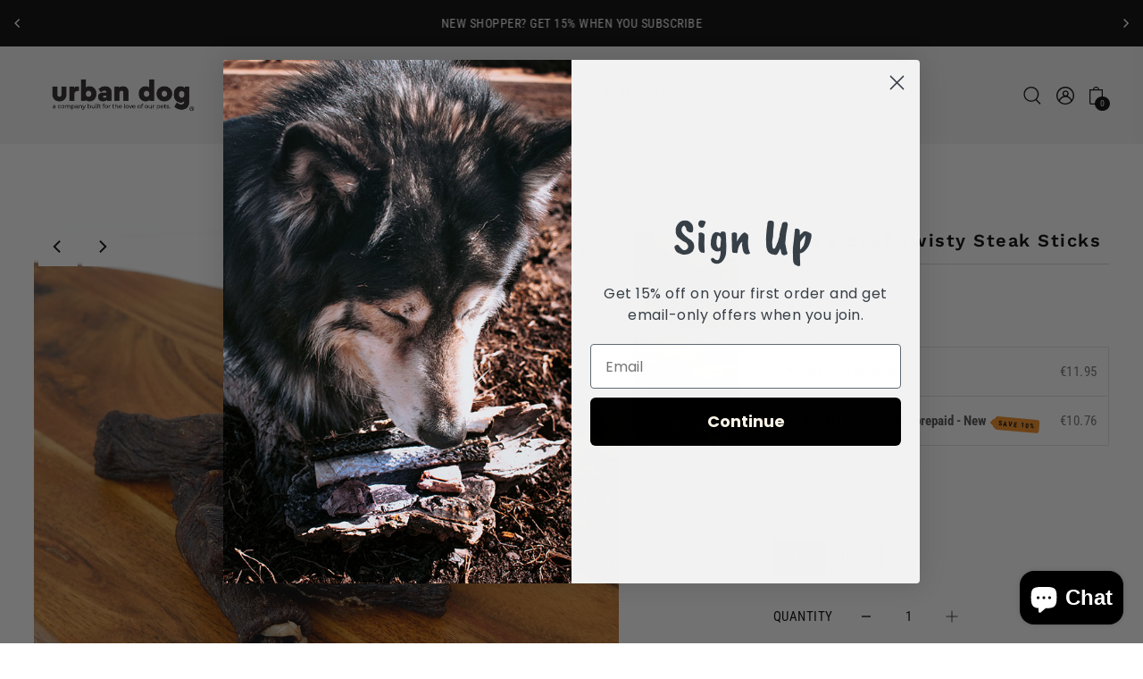

--- FILE ---
content_type: text/html; charset=utf-8
request_url: https://www.urbandogtreats.com/en-de/products/kobe-beef-twisty-steak-sticks-usda-rib-eye-meat
body_size: 42085
content:
<!DOCTYPE html>
<html class="no-js supports-no-cookies" lang="en">
<head>
  <meta charset="utf-8">
  <meta http-equiv="X-UA-Compatible" content="IE=edge">
  <meta name="viewport" content="width=device-width,initial-scale=1">
  <meta name="theme-color" content="#000000"><link rel="canonical" href="https://www.urbandogtreats.com/en-de/products/kobe-beef-twisty-steak-sticks-usda-rib-eye-meat"><link rel="preconnect" href="https://cdn.shopify.com" crossorigin><link rel="preconnect" href="https://fonts.shopifycdn.com" crossorigin><!-- Preload onDomain stylesheets and script libraries -->
  <link rel="preload" href="//www.urbandogtreats.com/cdn/shop/t/9/assets/theme.css?v=100237370499291635451710607145" as="style">
  <link rel="preload" href="//www.urbandogtreats.com/cdn/shop/t/9/assets/theme.js?v=43360841761617842871710607145" as="script">
  <link rel="preload" href="//www.urbandogtreats.com/cdn/shop/t/9/assets/vendor-flickity.js?v=165390760155918348701710607145" as="script">
  <link rel="preload" href="//www.urbandogtreats.com/cdn/shop/t/9/assets/vendor-masonry.js?v=121262369327027099221710607145" as="script">

  
    <link rel="shortcut icon" href="//www.urbandogtreats.com/cdn/shop/files/UDfaceicon_61978032-b0bf-437d-b4e9-f76e99337327.png?crop=center&height=32&v=1708409779&width=32" type="image/png" />
  

  <title>
    Beef Twisty Steak Sticks Dog Treats
 &ndash; Urban Dog Treats</title>

  <meta name="description" content="USDA Natural Beef Made in the USA Handmade in small-batches No additives and preservatives Hand rolled and made in small batches Order take 2-3 days to process Will not ship during extreme hot weather Content5 pcs or 12 oz  Key BenefitsUSDA Free Range Beef (Rib Eye) is rich in protein and your dogs will love you extra.">

  
<meta property="og:image" content="http://www.urbandogtreats.com/cdn/shop/products/DSF2003_EDIT.jpg?v=1655667447&width=1024">
  <meta property="og:image:secure_url" content="https://www.urbandogtreats.com/cdn/shop/products/DSF2003_EDIT.jpg?v=1655667447&width=1024">
  <meta property="og:image:width" content="4000">
  <meta property="og:image:height" content="4000"><meta property="og:site_name" content="Urban Dog Treats">


<meta name="twitter:card" content="summary"><meta name="twitter:site" content="@"><meta name="twitter:title" content="Kōbe&#39;s Beef Twisty Steak Sticks">
  <meta name="twitter:description" content="

USDA Natural Beef
Made in the USA
Handmade in small-batches
No additives and preservatives
Hand rolled and made in small batches
Order take 2-3 days to process
Will not ship during extreme hot weath"><meta name="twitter:card" content="//www.urbandogtreats.com/cdn/shop/products/DSF2002_EDIT_c93e5a77-06e2-46ea-a27d-bac9dc9f0b41.jpg?v=1655668678&width=1024">
    <meta name="twitter:image" content="//www.urbandogtreats.com/cdn/shop/products/DSF2002_EDIT_c93e5a77-06e2-46ea-a27d-bac9dc9f0b41.jpg?v=1655668678&width=1024"><meta name="twitter:card" content="//www.urbandogtreats.com/cdn/shop/products/DSF2002_EDIT_c93e5a77-06e2-46ea-a27d-bac9dc9f0b41.jpg?v=1655668678&width=1024">
    <meta name="twitter:image" content="//www.urbandogtreats.com/cdn/shop/products/DSF2002_EDIT_c93e5a77-06e2-46ea-a27d-bac9dc9f0b41.jpg?v=1655668678&width=1024"><meta name="twitter:image:width" content="480">
  <meta name="twitter:image:height" content="480">
  
 <script type="application/ld+json">
   {
     "@context": "https://schema.org",
     "@type": "Product",
     "id": "kobe-beef-twisty-steak-sticks-usda-rib-eye-meat",
     "url": "/en-de/en-de/products/kobe-beef-twisty-steak-sticks-usda-rib-eye-meat",
     "image": "//www.urbandogtreats.com/cdn/shop/products/DSF2003_EDIT.jpg?v=1655667447&width=1024",
     "name": "Kōbe&#39;s Beef Twisty Steak Sticks",
     "brand": {"@type": "Brand", "name": "urbandogworld"},
     "description": "

USDA Natural Beef
Made in the USA
Handmade in small-batches
No additives and preservatives
Hand rolled and made in small batches
Order take 2-3 days to process
Will not ship during extreme hot weather
















Content5 pcs or 12 oz 
Key BenefitsUSDA Free Range Beef (Rib Eye) is rich in protein and your dogs will love you extra.
Feeding GuidelineTreats (not chews)  are intended for moderate feeding only. Please provide plenty of water and supervise your dog when giving this treat.
Storage GuidelineTo maintain freshness, please store in cool dry place away from sunlight and heat. Preferably refrigerate before or after opening. ","sku": "UD-KBT-5-AD","offers": {
       "@type": "Offer",
       "price": "11,95",
       "priceCurrency": "EUR",
       "availability": "http://schema.org/InStock",
       "priceValidUntil": "2030-01-01",
       "url": "/en-de/products/kobe-beef-twisty-steak-sticks-usda-rib-eye-meat"
     }}
 </script>



  <script src="//www.urbandogtreats.com/cdn/shop/t/9/assets/theme.js?v=43360841761617842871710607145" defer></script>

  <script>window.performance && window.performance.mark && window.performance.mark('shopify.content_for_header.start');</script><meta name="google-site-verification" content="ItN7R-Hlhf_qrYEGFIGVCSUyl137dzhKDomEDDMK_Gg">
<meta name="facebook-domain-verification" content="urr9bxhfbd368i2fibcu0x9g71aosp">
<meta id="shopify-digital-wallet" name="shopify-digital-wallet" content="/22917251108/digital_wallets/dialog">
<meta name="shopify-checkout-api-token" content="76e4a6a3f15db4e3c034252e44e73067">
<meta id="in-context-paypal-metadata" data-shop-id="22917251108" data-venmo-supported="false" data-environment="production" data-locale="en_US" data-paypal-v4="true" data-currency="EUR">
<link rel="alternate" hreflang="x-default" href="https://www.urbandogtreats.com/products/kobe-beef-twisty-steak-sticks-usda-rib-eye-meat">
<link rel="alternate" hreflang="en" href="https://www.urbandogtreats.com/products/kobe-beef-twisty-steak-sticks-usda-rib-eye-meat">
<link rel="alternate" hreflang="en-DE" href="https://www.urbandogtreats.com/en-de/products/kobe-beef-twisty-steak-sticks-usda-rib-eye-meat">
<link rel="alternate" type="application/json+oembed" href="https://www.urbandogtreats.com/en-de/products/kobe-beef-twisty-steak-sticks-usda-rib-eye-meat.oembed">
<script async="async" src="/checkouts/internal/preloads.js?locale=en-DE"></script>
<link rel="preconnect" href="https://shop.app" crossorigin="anonymous">
<script async="async" src="https://shop.app/checkouts/internal/preloads.js?locale=en-DE&shop_id=22917251108" crossorigin="anonymous"></script>
<script id="apple-pay-shop-capabilities" type="application/json">{"shopId":22917251108,"countryCode":"US","currencyCode":"EUR","merchantCapabilities":["supports3DS"],"merchantId":"gid:\/\/shopify\/Shop\/22917251108","merchantName":"Urban Dog Treats","requiredBillingContactFields":["postalAddress","email","phone"],"requiredShippingContactFields":["postalAddress","email","phone"],"shippingType":"shipping","supportedNetworks":["visa","masterCard","amex","discover","elo","jcb"],"total":{"type":"pending","label":"Urban Dog Treats","amount":"1.00"},"shopifyPaymentsEnabled":true,"supportsSubscriptions":true}</script>
<script id="shopify-features" type="application/json">{"accessToken":"76e4a6a3f15db4e3c034252e44e73067","betas":["rich-media-storefront-analytics"],"domain":"www.urbandogtreats.com","predictiveSearch":true,"shopId":22917251108,"locale":"en"}</script>
<script>var Shopify = Shopify || {};
Shopify.shop = "urbandogworld.myshopify.com";
Shopify.locale = "en";
Shopify.currency = {"active":"EUR","rate":"0.84812588"};
Shopify.country = "DE";
Shopify.theme = {"name":"Updated copy of Foodie","id":126213718052,"schema_name":"Foodie","schema_version":"5.1.1","theme_store_id":918,"role":"main"};
Shopify.theme.handle = "null";
Shopify.theme.style = {"id":null,"handle":null};
Shopify.cdnHost = "www.urbandogtreats.com/cdn";
Shopify.routes = Shopify.routes || {};
Shopify.routes.root = "/en-de/";</script>
<script type="module">!function(o){(o.Shopify=o.Shopify||{}).modules=!0}(window);</script>
<script>!function(o){function n(){var o=[];function n(){o.push(Array.prototype.slice.apply(arguments))}return n.q=o,n}var t=o.Shopify=o.Shopify||{};t.loadFeatures=n(),t.autoloadFeatures=n()}(window);</script>
<script>
  window.ShopifyPay = window.ShopifyPay || {};
  window.ShopifyPay.apiHost = "shop.app\/pay";
  window.ShopifyPay.redirectState = null;
</script>
<script id="shop-js-analytics" type="application/json">{"pageType":"product"}</script>
<script defer="defer" async type="module" src="//www.urbandogtreats.com/cdn/shopifycloud/shop-js/modules/v2/client.init-shop-cart-sync_WVOgQShq.en.esm.js"></script>
<script defer="defer" async type="module" src="//www.urbandogtreats.com/cdn/shopifycloud/shop-js/modules/v2/chunk.common_C_13GLB1.esm.js"></script>
<script defer="defer" async type="module" src="//www.urbandogtreats.com/cdn/shopifycloud/shop-js/modules/v2/chunk.modal_CLfMGd0m.esm.js"></script>
<script type="module">
  await import("//www.urbandogtreats.com/cdn/shopifycloud/shop-js/modules/v2/client.init-shop-cart-sync_WVOgQShq.en.esm.js");
await import("//www.urbandogtreats.com/cdn/shopifycloud/shop-js/modules/v2/chunk.common_C_13GLB1.esm.js");
await import("//www.urbandogtreats.com/cdn/shopifycloud/shop-js/modules/v2/chunk.modal_CLfMGd0m.esm.js");

  window.Shopify.SignInWithShop?.initShopCartSync?.({"fedCMEnabled":true,"windoidEnabled":true});

</script>
<script>
  window.Shopify = window.Shopify || {};
  if (!window.Shopify.featureAssets) window.Shopify.featureAssets = {};
  window.Shopify.featureAssets['shop-js'] = {"shop-cart-sync":["modules/v2/client.shop-cart-sync_DuR37GeY.en.esm.js","modules/v2/chunk.common_C_13GLB1.esm.js","modules/v2/chunk.modal_CLfMGd0m.esm.js"],"init-fed-cm":["modules/v2/client.init-fed-cm_BucUoe6W.en.esm.js","modules/v2/chunk.common_C_13GLB1.esm.js","modules/v2/chunk.modal_CLfMGd0m.esm.js"],"shop-toast-manager":["modules/v2/client.shop-toast-manager_B0JfrpKj.en.esm.js","modules/v2/chunk.common_C_13GLB1.esm.js","modules/v2/chunk.modal_CLfMGd0m.esm.js"],"init-shop-cart-sync":["modules/v2/client.init-shop-cart-sync_WVOgQShq.en.esm.js","modules/v2/chunk.common_C_13GLB1.esm.js","modules/v2/chunk.modal_CLfMGd0m.esm.js"],"shop-button":["modules/v2/client.shop-button_B_U3bv27.en.esm.js","modules/v2/chunk.common_C_13GLB1.esm.js","modules/v2/chunk.modal_CLfMGd0m.esm.js"],"init-windoid":["modules/v2/client.init-windoid_DuP9q_di.en.esm.js","modules/v2/chunk.common_C_13GLB1.esm.js","modules/v2/chunk.modal_CLfMGd0m.esm.js"],"shop-cash-offers":["modules/v2/client.shop-cash-offers_BmULhtno.en.esm.js","modules/v2/chunk.common_C_13GLB1.esm.js","modules/v2/chunk.modal_CLfMGd0m.esm.js"],"pay-button":["modules/v2/client.pay-button_CrPSEbOK.en.esm.js","modules/v2/chunk.common_C_13GLB1.esm.js","modules/v2/chunk.modal_CLfMGd0m.esm.js"],"init-customer-accounts":["modules/v2/client.init-customer-accounts_jNk9cPYQ.en.esm.js","modules/v2/client.shop-login-button_DJ5ldayH.en.esm.js","modules/v2/chunk.common_C_13GLB1.esm.js","modules/v2/chunk.modal_CLfMGd0m.esm.js"],"avatar":["modules/v2/client.avatar_BTnouDA3.en.esm.js"],"checkout-modal":["modules/v2/client.checkout-modal_pBPyh9w8.en.esm.js","modules/v2/chunk.common_C_13GLB1.esm.js","modules/v2/chunk.modal_CLfMGd0m.esm.js"],"init-shop-for-new-customer-accounts":["modules/v2/client.init-shop-for-new-customer-accounts_BUoCy7a5.en.esm.js","modules/v2/client.shop-login-button_DJ5ldayH.en.esm.js","modules/v2/chunk.common_C_13GLB1.esm.js","modules/v2/chunk.modal_CLfMGd0m.esm.js"],"init-customer-accounts-sign-up":["modules/v2/client.init-customer-accounts-sign-up_CnczCz9H.en.esm.js","modules/v2/client.shop-login-button_DJ5ldayH.en.esm.js","modules/v2/chunk.common_C_13GLB1.esm.js","modules/v2/chunk.modal_CLfMGd0m.esm.js"],"init-shop-email-lookup-coordinator":["modules/v2/client.init-shop-email-lookup-coordinator_CzjY5t9o.en.esm.js","modules/v2/chunk.common_C_13GLB1.esm.js","modules/v2/chunk.modal_CLfMGd0m.esm.js"],"shop-follow-button":["modules/v2/client.shop-follow-button_CsYC63q7.en.esm.js","modules/v2/chunk.common_C_13GLB1.esm.js","modules/v2/chunk.modal_CLfMGd0m.esm.js"],"shop-login-button":["modules/v2/client.shop-login-button_DJ5ldayH.en.esm.js","modules/v2/chunk.common_C_13GLB1.esm.js","modules/v2/chunk.modal_CLfMGd0m.esm.js"],"shop-login":["modules/v2/client.shop-login_B9ccPdmx.en.esm.js","modules/v2/chunk.common_C_13GLB1.esm.js","modules/v2/chunk.modal_CLfMGd0m.esm.js"],"lead-capture":["modules/v2/client.lead-capture_D0K_KgYb.en.esm.js","modules/v2/chunk.common_C_13GLB1.esm.js","modules/v2/chunk.modal_CLfMGd0m.esm.js"],"payment-terms":["modules/v2/client.payment-terms_BWmiNN46.en.esm.js","modules/v2/chunk.common_C_13GLB1.esm.js","modules/v2/chunk.modal_CLfMGd0m.esm.js"]};
</script>
<script>(function() {
  var isLoaded = false;
  function asyncLoad() {
    if (isLoaded) return;
    isLoaded = true;
    var urls = ["https:\/\/cdn-app.sealsubscriptions.com\/shopify\/public\/js\/sealsubscriptions.js?shop=urbandogworld.myshopify.com","https:\/\/cdn-bundler.nice-team.net\/app\/js\/bundler.js?shop=urbandogworld.myshopify.com","https:\/\/cdn.nfcube.com\/instafeed-d79d5875a38b0486def296c5e001c1c3.js?shop=urbandogworld.myshopify.com"];
    for (var i = 0; i < urls.length; i++) {
      var s = document.createElement('script');
      s.type = 'text/javascript';
      s.async = true;
      s.src = urls[i];
      var x = document.getElementsByTagName('script')[0];
      x.parentNode.insertBefore(s, x);
    }
  };
  if(window.attachEvent) {
    window.attachEvent('onload', asyncLoad);
  } else {
    window.addEventListener('load', asyncLoad, false);
  }
})();</script>
<script id="__st">var __st={"a":22917251108,"offset":-28800,"reqid":"b9f858c1-9df3-4af0-9f34-c5b82d619ed6-1769680211","pageurl":"www.urbandogtreats.com\/en-de\/products\/kobe-beef-twisty-steak-sticks-usda-rib-eye-meat","u":"31d584a999dc","p":"product","rtyp":"product","rid":4176853925924};</script>
<script>window.ShopifyPaypalV4VisibilityTracking = true;</script>
<script id="captcha-bootstrap">!function(){'use strict';const t='contact',e='account',n='new_comment',o=[[t,t],['blogs',n],['comments',n],[t,'customer']],c=[[e,'customer_login'],[e,'guest_login'],[e,'recover_customer_password'],[e,'create_customer']],r=t=>t.map((([t,e])=>`form[action*='/${t}']:not([data-nocaptcha='true']) input[name='form_type'][value='${e}']`)).join(','),a=t=>()=>t?[...document.querySelectorAll(t)].map((t=>t.form)):[];function s(){const t=[...o],e=r(t);return a(e)}const i='password',u='form_key',d=['recaptcha-v3-token','g-recaptcha-response','h-captcha-response',i],f=()=>{try{return window.sessionStorage}catch{return}},m='__shopify_v',_=t=>t.elements[u];function p(t,e,n=!1){try{const o=window.sessionStorage,c=JSON.parse(o.getItem(e)),{data:r}=function(t){const{data:e,action:n}=t;return t[m]||n?{data:e,action:n}:{data:t,action:n}}(c);for(const[e,n]of Object.entries(r))t.elements[e]&&(t.elements[e].value=n);n&&o.removeItem(e)}catch(o){console.error('form repopulation failed',{error:o})}}const l='form_type',E='cptcha';function T(t){t.dataset[E]=!0}const w=window,h=w.document,L='Shopify',v='ce_forms',y='captcha';let A=!1;((t,e)=>{const n=(g='f06e6c50-85a8-45c8-87d0-21a2b65856fe',I='https://cdn.shopify.com/shopifycloud/storefront-forms-hcaptcha/ce_storefront_forms_captcha_hcaptcha.v1.5.2.iife.js',D={infoText:'Protected by hCaptcha',privacyText:'Privacy',termsText:'Terms'},(t,e,n)=>{const o=w[L][v],c=o.bindForm;if(c)return c(t,g,e,D).then(n);var r;o.q.push([[t,g,e,D],n]),r=I,A||(h.body.append(Object.assign(h.createElement('script'),{id:'captcha-provider',async:!0,src:r})),A=!0)});var g,I,D;w[L]=w[L]||{},w[L][v]=w[L][v]||{},w[L][v].q=[],w[L][y]=w[L][y]||{},w[L][y].protect=function(t,e){n(t,void 0,e),T(t)},Object.freeze(w[L][y]),function(t,e,n,w,h,L){const[v,y,A,g]=function(t,e,n){const i=e?o:[],u=t?c:[],d=[...i,...u],f=r(d),m=r(i),_=r(d.filter((([t,e])=>n.includes(e))));return[a(f),a(m),a(_),s()]}(w,h,L),I=t=>{const e=t.target;return e instanceof HTMLFormElement?e:e&&e.form},D=t=>v().includes(t);t.addEventListener('submit',(t=>{const e=I(t);if(!e)return;const n=D(e)&&!e.dataset.hcaptchaBound&&!e.dataset.recaptchaBound,o=_(e),c=g().includes(e)&&(!o||!o.value);(n||c)&&t.preventDefault(),c&&!n&&(function(t){try{if(!f())return;!function(t){const e=f();if(!e)return;const n=_(t);if(!n)return;const o=n.value;o&&e.removeItem(o)}(t);const e=Array.from(Array(32),(()=>Math.random().toString(36)[2])).join('');!function(t,e){_(t)||t.append(Object.assign(document.createElement('input'),{type:'hidden',name:u})),t.elements[u].value=e}(t,e),function(t,e){const n=f();if(!n)return;const o=[...t.querySelectorAll(`input[type='${i}']`)].map((({name:t})=>t)),c=[...d,...o],r={};for(const[a,s]of new FormData(t).entries())c.includes(a)||(r[a]=s);n.setItem(e,JSON.stringify({[m]:1,action:t.action,data:r}))}(t,e)}catch(e){console.error('failed to persist form',e)}}(e),e.submit())}));const S=(t,e)=>{t&&!t.dataset[E]&&(n(t,e.some((e=>e===t))),T(t))};for(const o of['focusin','change'])t.addEventListener(o,(t=>{const e=I(t);D(e)&&S(e,y())}));const B=e.get('form_key'),M=e.get(l),P=B&&M;t.addEventListener('DOMContentLoaded',(()=>{const t=y();if(P)for(const e of t)e.elements[l].value===M&&p(e,B);[...new Set([...A(),...v().filter((t=>'true'===t.dataset.shopifyCaptcha))])].forEach((e=>S(e,t)))}))}(h,new URLSearchParams(w.location.search),n,t,e,['guest_login'])})(!0,!0)}();</script>
<script integrity="sha256-4kQ18oKyAcykRKYeNunJcIwy7WH5gtpwJnB7kiuLZ1E=" data-source-attribution="shopify.loadfeatures" defer="defer" src="//www.urbandogtreats.com/cdn/shopifycloud/storefront/assets/storefront/load_feature-a0a9edcb.js" crossorigin="anonymous"></script>
<script crossorigin="anonymous" defer="defer" src="//www.urbandogtreats.com/cdn/shopifycloud/storefront/assets/shopify_pay/storefront-65b4c6d7.js?v=20250812"></script>
<script data-source-attribution="shopify.dynamic_checkout.dynamic.init">var Shopify=Shopify||{};Shopify.PaymentButton=Shopify.PaymentButton||{isStorefrontPortableWallets:!0,init:function(){window.Shopify.PaymentButton.init=function(){};var t=document.createElement("script");t.src="https://www.urbandogtreats.com/cdn/shopifycloud/portable-wallets/latest/portable-wallets.en.js",t.type="module",document.head.appendChild(t)}};
</script>
<script data-source-attribution="shopify.dynamic_checkout.buyer_consent">
  function portableWalletsHideBuyerConsent(e){var t=document.getElementById("shopify-buyer-consent"),n=document.getElementById("shopify-subscription-policy-button");t&&n&&(t.classList.add("hidden"),t.setAttribute("aria-hidden","true"),n.removeEventListener("click",e))}function portableWalletsShowBuyerConsent(e){var t=document.getElementById("shopify-buyer-consent"),n=document.getElementById("shopify-subscription-policy-button");t&&n&&(t.classList.remove("hidden"),t.removeAttribute("aria-hidden"),n.addEventListener("click",e))}window.Shopify?.PaymentButton&&(window.Shopify.PaymentButton.hideBuyerConsent=portableWalletsHideBuyerConsent,window.Shopify.PaymentButton.showBuyerConsent=portableWalletsShowBuyerConsent);
</script>
<script data-source-attribution="shopify.dynamic_checkout.cart.bootstrap">document.addEventListener("DOMContentLoaded",(function(){function t(){return document.querySelector("shopify-accelerated-checkout-cart, shopify-accelerated-checkout")}if(t())Shopify.PaymentButton.init();else{new MutationObserver((function(e,n){t()&&(Shopify.PaymentButton.init(),n.disconnect())})).observe(document.body,{childList:!0,subtree:!0})}}));
</script>
<link id="shopify-accelerated-checkout-styles" rel="stylesheet" media="screen" href="https://www.urbandogtreats.com/cdn/shopifycloud/portable-wallets/latest/accelerated-checkout-backwards-compat.css" crossorigin="anonymous">
<style id="shopify-accelerated-checkout-cart">
        #shopify-buyer-consent {
  margin-top: 1em;
  display: inline-block;
  width: 100%;
}

#shopify-buyer-consent.hidden {
  display: none;
}

#shopify-subscription-policy-button {
  background: none;
  border: none;
  padding: 0;
  text-decoration: underline;
  font-size: inherit;
  cursor: pointer;
}

#shopify-subscription-policy-button::before {
  box-shadow: none;
}

      </style>

<script>window.performance && window.performance.mark && window.performance.mark('shopify.content_for_header.end');</script>

  

<style data-shopify>

@font-face {
  font-family: "Roboto Condensed";
  font-weight: 400;
  font-style: normal;
  font-display: swap;
  src: url("//www.urbandogtreats.com/cdn/fonts/roboto_condensed/robotocondensed_n4.01812de96ca5a5e9d19bef3ca9cc80dd1bf6c8b8.woff2") format("woff2"),
       url("//www.urbandogtreats.com/cdn/fonts/roboto_condensed/robotocondensed_n4.3930e6ddba458dc3cb725a82a2668eac3c63c104.woff") format("woff");
}

@font-face {
  font-family: "Roboto Condensed";
  font-weight: 700;
  font-style: normal;
  font-display: swap;
  src: url("//www.urbandogtreats.com/cdn/fonts/roboto_condensed/robotocondensed_n7.0c73a613503672be244d2f29ab6ddd3fc3cc69ae.woff2") format("woff2"),
       url("//www.urbandogtreats.com/cdn/fonts/roboto_condensed/robotocondensed_n7.ef6ece86ba55f49c27c4904a493c283a40f3a66e.woff") format("woff");
}

@font-face {
  font-family: "Roboto Condensed";
  font-weight: 400;
  font-style: italic;
  font-display: swap;
  src: url("//www.urbandogtreats.com/cdn/fonts/roboto_condensed/robotocondensed_i4.05c7f163ad2c00a3c4257606d1227691aff9070b.woff2") format("woff2"),
       url("//www.urbandogtreats.com/cdn/fonts/roboto_condensed/robotocondensed_i4.04d9d87e0a45b49fc67a5b9eb5059e1540f5cda3.woff") format("woff");
}

@font-face {
  font-family: "Roboto Condensed";
  font-weight: 700;
  font-style: italic;
  font-display: swap;
  src: url("//www.urbandogtreats.com/cdn/fonts/roboto_condensed/robotocondensed_i7.bed9f3a01efda68cdff8b63e6195c957a0da68cb.woff2") format("woff2"),
       url("//www.urbandogtreats.com/cdn/fonts/roboto_condensed/robotocondensed_i7.9ca5759a0bcf75a82b270218eab4c83ec254abf8.woff") format("woff");
}

@font-face {
  font-family: "Work Sans";
  font-weight: 600;
  font-style: normal;
  font-display: swap;
  src: url("//www.urbandogtreats.com/cdn/fonts/work_sans/worksans_n6.75811c3bd5161ea6e3ceb2d48ca889388f9bd5fe.woff2") format("woff2"),
       url("//www.urbandogtreats.com/cdn/fonts/work_sans/worksans_n6.defcf26f28f3fa3df4555714d3f2e0f1217d7772.woff") format("woff");
}

@font-face {
  font-family: "Roboto Condensed";
  font-weight: 400;
  font-style: normal;
  font-display: swap;
  src: url("//www.urbandogtreats.com/cdn/fonts/roboto_condensed/robotocondensed_n4.01812de96ca5a5e9d19bef3ca9cc80dd1bf6c8b8.woff2") format("woff2"),
       url("//www.urbandogtreats.com/cdn/fonts/roboto_condensed/robotocondensed_n4.3930e6ddba458dc3cb725a82a2668eac3c63c104.woff") format("woff");
}

:root {
  --heading-family: "Work Sans", sans-serif;
  --heading-weight: 600;
  --heading-style: normal;
  --heading-spacing: 1.5px;
  --heading-align: center;

  --main-family: "Roboto Condensed", sans-serif;
  --main-weight: 400;
  --main-style: normal;
  --main-spacing: 0.5px;

  --nav-family: "Roboto Condensed", sans-serif;
  --nav-weight: 400;
  --nav-style: normal;
  --nav-spacing: 0.5px;
  --nav-transform: unset;

  --font-size: 15px;
  --nav-size: 15px;
  --h1-size: 22px;
  --h2-size: 20px;
  --h3-size: 18px;

  --font-size-sm: calc(15px - 2px);
  --font-size-reset: 15px;

  --buttons-transform: uppercase;
  --buttons-border-weight: 1px;
  --buttons-corners: 0;
  --buttons-spacing: 1px;
  --form-border-weight: 1px;

  --slideout-desktop: 550px;
  --slideout-desktop-n: -550px;
  --slideout-mobile: 350px;
  --slideout-mobile-n: -350px;

  --keyboard-focus: #f2f2f2;
  --keyboard-border-style: dashed;
  --keyboard-border-weight: 1px;
  --keyboard-border-offset-weight: -1px;

  --scheme-1-bg: #FFFFFF;
  --scheme-1-text: #000000;
  --scheme-1-hover: ;
  --scheme-1-button-text: #faf4e8;
  --scheme-1-button-bg: #ff5100;

  --scheme-2-bg: #f2f2f2;
  --scheme-2-text: #000000;
  --scheme-2-hover: ;
  --scheme-2-button-text: #faf4e8;
  --scheme-2-button-bg: #ff5100;

  --scheme-3-bg-light: #ffffff;
  --scheme-3-bg: #ffffff;
  --scheme-3-text: #000000;
  --scheme-3-hover: ;
  --scheme-3-button-text: #faf4e8;
  --scheme-3-button-bg: #ff5100;

  --background: #ffffff;
  --background-dark: #cccccc;
  --text-color-light: #333333;
  --text-color: #000000;
  --dotted-color: #d4d4d4;
  --sale-color: #910000;
  --sale-color-dark: #2b0000;
  --sale-color-light: #f70000;
  --announcement-bg: #000000;
  --announcement-text: #ffffff;
  --announcement-hover: #faf4e8;
  --header-bg: #f2f2f2;
  --header-text: #000000;
  --header-hover: #ff5100;
  --button-bg: #ff5100;
  --button-text: #faf4e8;
  --secondary-button-bg: #000000;
  --secondary-button-text: #ffffff;
  --directional-bg: #ffffff;
  --directional-text: #000000;
  --directional-hover: #ffffff;
  --footer-bg: #000000;
  --footer-text: #FFFFFF;
  --error-msg-dark: #BF3333;
  --error-msg-light: #e7a4a4;
  --success-msg-dark: #000000;
  --success-msg-light: #ffffff;
  --slideshow-btn-height: 34px;
  --slideshow-btn-width: 34px;
  --masonry-padding: 20px;
  --section-padding: 100px;

  --star-active: rgb(0, 0, 0);
  --star-inactive: rgb(77, 77, 77);

  --phone-number-text: #ffffff;
  --phone-number-background: #000000;
  --shop-note-text: #ffffff;
  --shop-note-background: #910000;
  --secondary-bg: #ffffff;
  --box-shadow-color: #f2f2f2;
  --prefooter-bg: ;
  --prefooter-text: ;
  --prefooter-button-bg: ;
  --prefooter-button-text: ;
  --age-text-color: #262b2c;
  --age-bg-color: #faf4e8;

  --text-color-reset: #000000;
  --background-reset: #ffffff;

}
.ajax-cart__free-shipping {
  background-color: var(--scheme-2-bg);
  color: var(--scheme-2-text);
}
.ajax-cart__free-shipping p,
.ajax-cart__free-shipping span,
.ajax-cart__free-shipping small {
  color: var(--scheme-2-text);
}
@media (max-width: 740px) {
  :root {
    --font-size: calc(15px - (15px * 0.15));
    --nav-size: calc(15px - (15px * 0.15));
    --h1-size: calc(22px - (22px * 0.15));
    --h2-size: calc(20px - (20px * 0.15));
    --h3-size: calc(18px - (18px * 0.15));
    --font-size-reset: calc(15px - (15px * 0.15));
  }
}
</style>


  <link href="//www.urbandogtreats.com/cdn/shop/t/9/assets/theme.css?v=100237370499291635451710607145" rel="stylesheet" type="text/css" media="all" />
<link rel="preload" as="font" href="//www.urbandogtreats.com/cdn/fonts/roboto_condensed/robotocondensed_n4.01812de96ca5a5e9d19bef3ca9cc80dd1bf6c8b8.woff2" type="font/woff2" crossorigin><link rel="preload" as="font" href="//www.urbandogtreats.com/cdn/fonts/work_sans/worksans_n6.75811c3bd5161ea6e3ceb2d48ca889388f9bd5fe.woff2" type="font/woff2" crossorigin><link rel="preload" as="font" href="//www.urbandogtreats.com/cdn/fonts/roboto_condensed/robotocondensed_n4.01812de96ca5a5e9d19bef3ca9cc80dd1bf6c8b8.woff2" type="font/woff2" crossorigin><script>document.documentElement.className = document.documentElement.className.replace('no-js', 'js');</script>
  <script src="//www.urbandogtreats.com/cdn/shop/t/9/assets/vendor-flickity.js?v=165390760155918348701710607145" type="text/javascript"></script>
<!-- BEGIN app block: shopify://apps/klaviyo-email-marketing-sms/blocks/klaviyo-onsite-embed/2632fe16-c075-4321-a88b-50b567f42507 -->












  <script async src="https://static.klaviyo.com/onsite/js/XXzxbi/klaviyo.js?company_id=XXzxbi"></script>
  <script>!function(){if(!window.klaviyo){window._klOnsite=window._klOnsite||[];try{window.klaviyo=new Proxy({},{get:function(n,i){return"push"===i?function(){var n;(n=window._klOnsite).push.apply(n,arguments)}:function(){for(var n=arguments.length,o=new Array(n),w=0;w<n;w++)o[w]=arguments[w];var t="function"==typeof o[o.length-1]?o.pop():void 0,e=new Promise((function(n){window._klOnsite.push([i].concat(o,[function(i){t&&t(i),n(i)}]))}));return e}}})}catch(n){window.klaviyo=window.klaviyo||[],window.klaviyo.push=function(){var n;(n=window._klOnsite).push.apply(n,arguments)}}}}();</script>

  
    <script id="viewed_product">
      if (item == null) {
        var _learnq = _learnq || [];

        var MetafieldReviews = null
        var MetafieldYotpoRating = null
        var MetafieldYotpoCount = null
        var MetafieldLooxRating = null
        var MetafieldLooxCount = null
        var okendoProduct = null
        var okendoProductReviewCount = null
        var okendoProductReviewAverageValue = null
        try {
          // The following fields are used for Customer Hub recently viewed in order to add reviews.
          // This information is not part of __kla_viewed. Instead, it is part of __kla_viewed_reviewed_items
          MetafieldReviews = {};
          MetafieldYotpoRating = null
          MetafieldYotpoCount = null
          MetafieldLooxRating = null
          MetafieldLooxCount = null

          okendoProduct = null
          // If the okendo metafield is not legacy, it will error, which then requires the new json formatted data
          if (okendoProduct && 'error' in okendoProduct) {
            okendoProduct = null
          }
          okendoProductReviewCount = okendoProduct ? okendoProduct.reviewCount : null
          okendoProductReviewAverageValue = okendoProduct ? okendoProduct.reviewAverageValue : null
        } catch (error) {
          console.error('Error in Klaviyo onsite reviews tracking:', error);
        }

        var item = {
          Name: "Kōbe's Beef Twisty Steak Sticks",
          ProductID: 4176853925924,
          Categories: ["Air-Dried","Best Seller"],
          ImageURL: "https://www.urbandogtreats.com/cdn/shop/products/DSF2003_EDIT_grande.jpg?v=1655667447",
          URL: "https://www.urbandogtreats.com/en-de/products/kobe-beef-twisty-steak-sticks-usda-rib-eye-meat",
          Brand: "urbandogworld",
          Price: "€11,95",
          Value: "11,95",
          CompareAtPrice: "€0,00"
        };
        _learnq.push(['track', 'Viewed Product', item]);
        _learnq.push(['trackViewedItem', {
          Title: item.Name,
          ItemId: item.ProductID,
          Categories: item.Categories,
          ImageUrl: item.ImageURL,
          Url: item.URL,
          Metadata: {
            Brand: item.Brand,
            Price: item.Price,
            Value: item.Value,
            CompareAtPrice: item.CompareAtPrice
          },
          metafields:{
            reviews: MetafieldReviews,
            yotpo:{
              rating: MetafieldYotpoRating,
              count: MetafieldYotpoCount,
            },
            loox:{
              rating: MetafieldLooxRating,
              count: MetafieldLooxCount,
            },
            okendo: {
              rating: okendoProductReviewAverageValue,
              count: okendoProductReviewCount,
            }
          }
        }]);
      }
    </script>
  




  <script>
    window.klaviyoReviewsProductDesignMode = false
  </script>







<!-- END app block --><!-- BEGIN app block: shopify://apps/bundler/blocks/bundler-script-append/7a6ae1b8-3b16-449b-8429-8bb89a62c664 --><script defer="defer">
	/**	Bundler script loader, version number: 2.0 */
	(function(){
		var loadScript=function(a,b){var c=document.createElement("script");c.type="text/javascript",c.readyState?c.onreadystatechange=function(){("loaded"==c.readyState||"complete"==c.readyState)&&(c.onreadystatechange=null,b())}:c.onload=function(){b()},c.src=a,document.getElementsByTagName("head")[0].appendChild(c)};
		appendScriptUrl('urbandogworld.myshopify.com');

		// get script url and append timestamp of last change
		function appendScriptUrl(shop) {

			var timeStamp = Math.floor(Date.now() / (1000*1*1));
			var timestampUrl = 'https://bundler.nice-team.net/app/shop/status/'+shop+'.js?'+timeStamp;

			loadScript(timestampUrl, function() {
				// append app script
				if (typeof bundler_settings_updated == 'undefined') {
					console.log('settings are undefined');
					bundler_settings_updated = 'default-by-script';
				}
				var scriptUrl = "https://cdn-bundler.nice-team.net/app/js/bundler-script.js?shop="+shop+"&"+bundler_settings_updated;
				loadScript(scriptUrl, function(){});
			});
		}
	})();

	var BndlrScriptAppended = true;
	
</script>

<!-- END app block --><!-- BEGIN app block: shopify://apps/seal-subscriptions/blocks/subscription-script-append/13b25004-a140-4ab7-b5fe-29918f759699 --><script defer="defer">
	/**	SealSubs loader,version number: 2.0 */
	(function(){
		var loadScript=function(a,b){var c=document.createElement("script");c.setAttribute("defer", "defer");c.type="text/javascript",c.readyState?c.onreadystatechange=function(){("loaded"==c.readyState||"complete"==c.readyState)&&(c.onreadystatechange=null,b())}:c.onload=function(){b()},c.src=a,document.getElementsByTagName("head")[0].appendChild(c)};
		// Set variable to prevent the other loader from requesting the same resources
		window.seal_subs_app_block_loader = true;
		appendScriptUrl('urbandogworld.myshopify.com');

		// get script url and append timestamp of last change
		function appendScriptUrl(shop) {
			var timeStamp = Math.floor(Date.now() / (1000*1*1));
			var timestampUrl = 'https://app.sealsubscriptions.com/shopify/public/status/shop/'+shop+'.js?'+timeStamp;
			loadScript(timestampUrl, function() {
				// append app script
				if (typeof sealsubscriptions_settings_updated == 'undefined') {
					sealsubscriptions_settings_updated = 'default-by-script';
				}
				var scriptUrl = "https://cdn-app.sealsubscriptions.com/shopify/public/js/sealsubscriptions-main.js?shop="+shop+"&"+sealsubscriptions_settings_updated;
				loadScript(scriptUrl, function(){});
			});
		}
	})();

	var SealSubsScriptAppended = true;
	
</script>

<!-- END app block --><!-- BEGIN app block: shopify://apps/searchpie-seo-speed/blocks/sb-snippets/29f6c508-9bb9-4e93-9f98-b637b62f3552 -->



<!-- BEGIN app snippet: sb-detect-broken-link --><script></script><!-- END app snippet -->
<!-- BEGIN app snippet: internal-link --><script>
	
</script><!-- END app snippet -->
<!-- BEGIN app snippet: social-tags --><!-- SearchPie Social Tags -->


<!-- END SearchPie Social Tags --><!-- END app snippet -->
<!-- BEGIN app snippet: sb-nx -->

<!-- END app snippet -->
<!-- END SearchPie snippets -->
<!-- END app block --><script src="https://cdn.shopify.com/extensions/e8878072-2f6b-4e89-8082-94b04320908d/inbox-1254/assets/inbox-chat-loader.js" type="text/javascript" defer="defer"></script>
<script src="https://cdn.shopify.com/extensions/019c08f1-3026-7d88-b334-efc6d92b9f06/smile-io-280/assets/smile-loader.js" type="text/javascript" defer="defer"></script>
<link href="https://monorail-edge.shopifysvc.com" rel="dns-prefetch">
<script>(function(){if ("sendBeacon" in navigator && "performance" in window) {try {var session_token_from_headers = performance.getEntriesByType('navigation')[0].serverTiming.find(x => x.name == '_s').description;} catch {var session_token_from_headers = undefined;}var session_cookie_matches = document.cookie.match(/_shopify_s=([^;]*)/);var session_token_from_cookie = session_cookie_matches && session_cookie_matches.length === 2 ? session_cookie_matches[1] : "";var session_token = session_token_from_headers || session_token_from_cookie || "";function handle_abandonment_event(e) {var entries = performance.getEntries().filter(function(entry) {return /monorail-edge.shopifysvc.com/.test(entry.name);});if (!window.abandonment_tracked && entries.length === 0) {window.abandonment_tracked = true;var currentMs = Date.now();var navigation_start = performance.timing.navigationStart;var payload = {shop_id: 22917251108,url: window.location.href,navigation_start,duration: currentMs - navigation_start,session_token,page_type: "product"};window.navigator.sendBeacon("https://monorail-edge.shopifysvc.com/v1/produce", JSON.stringify({schema_id: "online_store_buyer_site_abandonment/1.1",payload: payload,metadata: {event_created_at_ms: currentMs,event_sent_at_ms: currentMs}}));}}window.addEventListener('pagehide', handle_abandonment_event);}}());</script>
<script id="web-pixels-manager-setup">(function e(e,d,r,n,o){if(void 0===o&&(o={}),!Boolean(null===(a=null===(i=window.Shopify)||void 0===i?void 0:i.analytics)||void 0===a?void 0:a.replayQueue)){var i,a;window.Shopify=window.Shopify||{};var t=window.Shopify;t.analytics=t.analytics||{};var s=t.analytics;s.replayQueue=[],s.publish=function(e,d,r){return s.replayQueue.push([e,d,r]),!0};try{self.performance.mark("wpm:start")}catch(e){}var l=function(){var e={modern:/Edge?\/(1{2}[4-9]|1[2-9]\d|[2-9]\d{2}|\d{4,})\.\d+(\.\d+|)|Firefox\/(1{2}[4-9]|1[2-9]\d|[2-9]\d{2}|\d{4,})\.\d+(\.\d+|)|Chrom(ium|e)\/(9{2}|\d{3,})\.\d+(\.\d+|)|(Maci|X1{2}).+ Version\/(15\.\d+|(1[6-9]|[2-9]\d|\d{3,})\.\d+)([,.]\d+|)( \(\w+\)|)( Mobile\/\w+|) Safari\/|Chrome.+OPR\/(9{2}|\d{3,})\.\d+\.\d+|(CPU[ +]OS|iPhone[ +]OS|CPU[ +]iPhone|CPU IPhone OS|CPU iPad OS)[ +]+(15[._]\d+|(1[6-9]|[2-9]\d|\d{3,})[._]\d+)([._]\d+|)|Android:?[ /-](13[3-9]|1[4-9]\d|[2-9]\d{2}|\d{4,})(\.\d+|)(\.\d+|)|Android.+Firefox\/(13[5-9]|1[4-9]\d|[2-9]\d{2}|\d{4,})\.\d+(\.\d+|)|Android.+Chrom(ium|e)\/(13[3-9]|1[4-9]\d|[2-9]\d{2}|\d{4,})\.\d+(\.\d+|)|SamsungBrowser\/([2-9]\d|\d{3,})\.\d+/,legacy:/Edge?\/(1[6-9]|[2-9]\d|\d{3,})\.\d+(\.\d+|)|Firefox\/(5[4-9]|[6-9]\d|\d{3,})\.\d+(\.\d+|)|Chrom(ium|e)\/(5[1-9]|[6-9]\d|\d{3,})\.\d+(\.\d+|)([\d.]+$|.*Safari\/(?![\d.]+ Edge\/[\d.]+$))|(Maci|X1{2}).+ Version\/(10\.\d+|(1[1-9]|[2-9]\d|\d{3,})\.\d+)([,.]\d+|)( \(\w+\)|)( Mobile\/\w+|) Safari\/|Chrome.+OPR\/(3[89]|[4-9]\d|\d{3,})\.\d+\.\d+|(CPU[ +]OS|iPhone[ +]OS|CPU[ +]iPhone|CPU IPhone OS|CPU iPad OS)[ +]+(10[._]\d+|(1[1-9]|[2-9]\d|\d{3,})[._]\d+)([._]\d+|)|Android:?[ /-](13[3-9]|1[4-9]\d|[2-9]\d{2}|\d{4,})(\.\d+|)(\.\d+|)|Mobile Safari.+OPR\/([89]\d|\d{3,})\.\d+\.\d+|Android.+Firefox\/(13[5-9]|1[4-9]\d|[2-9]\d{2}|\d{4,})\.\d+(\.\d+|)|Android.+Chrom(ium|e)\/(13[3-9]|1[4-9]\d|[2-9]\d{2}|\d{4,})\.\d+(\.\d+|)|Android.+(UC? ?Browser|UCWEB|U3)[ /]?(15\.([5-9]|\d{2,})|(1[6-9]|[2-9]\d|\d{3,})\.\d+)\.\d+|SamsungBrowser\/(5\.\d+|([6-9]|\d{2,})\.\d+)|Android.+MQ{2}Browser\/(14(\.(9|\d{2,})|)|(1[5-9]|[2-9]\d|\d{3,})(\.\d+|))(\.\d+|)|K[Aa][Ii]OS\/(3\.\d+|([4-9]|\d{2,})\.\d+)(\.\d+|)/},d=e.modern,r=e.legacy,n=navigator.userAgent;return n.match(d)?"modern":n.match(r)?"legacy":"unknown"}(),u="modern"===l?"modern":"legacy",c=(null!=n?n:{modern:"",legacy:""})[u],f=function(e){return[e.baseUrl,"/wpm","/b",e.hashVersion,"modern"===e.buildTarget?"m":"l",".js"].join("")}({baseUrl:d,hashVersion:r,buildTarget:u}),m=function(e){var d=e.version,r=e.bundleTarget,n=e.surface,o=e.pageUrl,i=e.monorailEndpoint;return{emit:function(e){var a=e.status,t=e.errorMsg,s=(new Date).getTime(),l=JSON.stringify({metadata:{event_sent_at_ms:s},events:[{schema_id:"web_pixels_manager_load/3.1",payload:{version:d,bundle_target:r,page_url:o,status:a,surface:n,error_msg:t},metadata:{event_created_at_ms:s}}]});if(!i)return console&&console.warn&&console.warn("[Web Pixels Manager] No Monorail endpoint provided, skipping logging."),!1;try{return self.navigator.sendBeacon.bind(self.navigator)(i,l)}catch(e){}var u=new XMLHttpRequest;try{return u.open("POST",i,!0),u.setRequestHeader("Content-Type","text/plain"),u.send(l),!0}catch(e){return console&&console.warn&&console.warn("[Web Pixels Manager] Got an unhandled error while logging to Monorail."),!1}}}}({version:r,bundleTarget:l,surface:e.surface,pageUrl:self.location.href,monorailEndpoint:e.monorailEndpoint});try{o.browserTarget=l,function(e){var d=e.src,r=e.async,n=void 0===r||r,o=e.onload,i=e.onerror,a=e.sri,t=e.scriptDataAttributes,s=void 0===t?{}:t,l=document.createElement("script"),u=document.querySelector("head"),c=document.querySelector("body");if(l.async=n,l.src=d,a&&(l.integrity=a,l.crossOrigin="anonymous"),s)for(var f in s)if(Object.prototype.hasOwnProperty.call(s,f))try{l.dataset[f]=s[f]}catch(e){}if(o&&l.addEventListener("load",o),i&&l.addEventListener("error",i),u)u.appendChild(l);else{if(!c)throw new Error("Did not find a head or body element to append the script");c.appendChild(l)}}({src:f,async:!0,onload:function(){if(!function(){var e,d;return Boolean(null===(d=null===(e=window.Shopify)||void 0===e?void 0:e.analytics)||void 0===d?void 0:d.initialized)}()){var d=window.webPixelsManager.init(e)||void 0;if(d){var r=window.Shopify.analytics;r.replayQueue.forEach((function(e){var r=e[0],n=e[1],o=e[2];d.publishCustomEvent(r,n,o)})),r.replayQueue=[],r.publish=d.publishCustomEvent,r.visitor=d.visitor,r.initialized=!0}}},onerror:function(){return m.emit({status:"failed",errorMsg:"".concat(f," has failed to load")})},sri:function(e){var d=/^sha384-[A-Za-z0-9+/=]+$/;return"string"==typeof e&&d.test(e)}(c)?c:"",scriptDataAttributes:o}),m.emit({status:"loading"})}catch(e){m.emit({status:"failed",errorMsg:(null==e?void 0:e.message)||"Unknown error"})}}})({shopId: 22917251108,storefrontBaseUrl: "https://www.urbandogtreats.com",extensionsBaseUrl: "https://extensions.shopifycdn.com/cdn/shopifycloud/web-pixels-manager",monorailEndpoint: "https://monorail-edge.shopifysvc.com/unstable/produce_batch",surface: "storefront-renderer",enabledBetaFlags: ["2dca8a86"],webPixelsConfigList: [{"id":"1126629412","configuration":"{\"accountID\":\"XXzxbi\",\"webPixelConfig\":\"eyJlbmFibGVBZGRlZFRvQ2FydEV2ZW50cyI6IHRydWV9\"}","eventPayloadVersion":"v1","runtimeContext":"STRICT","scriptVersion":"524f6c1ee37bacdca7657a665bdca589","type":"APP","apiClientId":123074,"privacyPurposes":["ANALYTICS","MARKETING"],"dataSharingAdjustments":{"protectedCustomerApprovalScopes":["read_customer_address","read_customer_email","read_customer_name","read_customer_personal_data","read_customer_phone"]}},{"id":"349143076","configuration":"{\"config\":\"{\\\"pixel_id\\\":\\\"G-Y0DVLYX7DM\\\",\\\"target_country\\\":\\\"US\\\",\\\"gtag_events\\\":[{\\\"type\\\":\\\"search\\\",\\\"action_label\\\":[\\\"G-Y0DVLYX7DM\\\",\\\"AW-702183888\\\/G-1OCOLulK8BENDz6c4C\\\"]},{\\\"type\\\":\\\"begin_checkout\\\",\\\"action_label\\\":[\\\"G-Y0DVLYX7DM\\\",\\\"AW-702183888\\\/hghiCN_ulK8BENDz6c4C\\\"]},{\\\"type\\\":\\\"view_item\\\",\\\"action_label\\\":[\\\"G-Y0DVLYX7DM\\\",\\\"AW-702183888\\\/PuqxCNnulK8BENDz6c4C\\\",\\\"MC-88HYNGSM5M\\\"]},{\\\"type\\\":\\\"purchase\\\",\\\"action_label\\\":[\\\"G-Y0DVLYX7DM\\\",\\\"AW-702183888\\\/kR5eCNbulK8BENDz6c4C\\\",\\\"MC-88HYNGSM5M\\\"]},{\\\"type\\\":\\\"page_view\\\",\\\"action_label\\\":[\\\"G-Y0DVLYX7DM\\\",\\\"AW-702183888\\\/9-zMCNPulK8BENDz6c4C\\\",\\\"MC-88HYNGSM5M\\\"]},{\\\"type\\\":\\\"add_payment_info\\\",\\\"action_label\\\":[\\\"G-Y0DVLYX7DM\\\",\\\"AW-702183888\\\/rzjXCOXulK8BENDz6c4C\\\"]},{\\\"type\\\":\\\"add_to_cart\\\",\\\"action_label\\\":[\\\"G-Y0DVLYX7DM\\\",\\\"AW-702183888\\\/v_zsCNzulK8BENDz6c4C\\\"]}],\\\"enable_monitoring_mode\\\":false}\"}","eventPayloadVersion":"v1","runtimeContext":"OPEN","scriptVersion":"b2a88bafab3e21179ed38636efcd8a93","type":"APP","apiClientId":1780363,"privacyPurposes":[],"dataSharingAdjustments":{"protectedCustomerApprovalScopes":["read_customer_address","read_customer_email","read_customer_name","read_customer_personal_data","read_customer_phone"]}},{"id":"275284004","configuration":"{\"pixelCode\":\"CLOLFIBC77U7I05UFCNG\"}","eventPayloadVersion":"v1","runtimeContext":"STRICT","scriptVersion":"22e92c2ad45662f435e4801458fb78cc","type":"APP","apiClientId":4383523,"privacyPurposes":["ANALYTICS","MARKETING","SALE_OF_DATA"],"dataSharingAdjustments":{"protectedCustomerApprovalScopes":["read_customer_address","read_customer_email","read_customer_name","read_customer_personal_data","read_customer_phone"]}},{"id":"119734308","configuration":"{\"pixel_id\":\"507504553161840\",\"pixel_type\":\"facebook_pixel\",\"metaapp_system_user_token\":\"-\"}","eventPayloadVersion":"v1","runtimeContext":"OPEN","scriptVersion":"ca16bc87fe92b6042fbaa3acc2fbdaa6","type":"APP","apiClientId":2329312,"privacyPurposes":["ANALYTICS","MARKETING","SALE_OF_DATA"],"dataSharingAdjustments":{"protectedCustomerApprovalScopes":["read_customer_address","read_customer_email","read_customer_name","read_customer_personal_data","read_customer_phone"]}},{"id":"41779236","configuration":"{\"tagID\":\"2614113663498\"}","eventPayloadVersion":"v1","runtimeContext":"STRICT","scriptVersion":"18031546ee651571ed29edbe71a3550b","type":"APP","apiClientId":3009811,"privacyPurposes":["ANALYTICS","MARKETING","SALE_OF_DATA"],"dataSharingAdjustments":{"protectedCustomerApprovalScopes":["read_customer_address","read_customer_email","read_customer_name","read_customer_personal_data","read_customer_phone"]}},{"id":"7864356","configuration":"{\"myshopifyDomain\":\"urbandogworld.myshopify.com\"}","eventPayloadVersion":"v1","runtimeContext":"STRICT","scriptVersion":"23b97d18e2aa74363140dc29c9284e87","type":"APP","apiClientId":2775569,"privacyPurposes":["ANALYTICS","MARKETING","SALE_OF_DATA"],"dataSharingAdjustments":{"protectedCustomerApprovalScopes":["read_customer_address","read_customer_email","read_customer_name","read_customer_phone","read_customer_personal_data"]}},{"id":"shopify-app-pixel","configuration":"{}","eventPayloadVersion":"v1","runtimeContext":"STRICT","scriptVersion":"0450","apiClientId":"shopify-pixel","type":"APP","privacyPurposes":["ANALYTICS","MARKETING"]},{"id":"shopify-custom-pixel","eventPayloadVersion":"v1","runtimeContext":"LAX","scriptVersion":"0450","apiClientId":"shopify-pixel","type":"CUSTOM","privacyPurposes":["ANALYTICS","MARKETING"]}],isMerchantRequest: false,initData: {"shop":{"name":"Urban Dog Treats","paymentSettings":{"currencyCode":"USD"},"myshopifyDomain":"urbandogworld.myshopify.com","countryCode":"US","storefrontUrl":"https:\/\/www.urbandogtreats.com\/en-de"},"customer":null,"cart":null,"checkout":null,"productVariants":[{"price":{"amount":11.95,"currencyCode":"EUR"},"product":{"title":"Kōbe's Beef Twisty Steak Sticks","vendor":"urbandogworld","id":"4176853925924","untranslatedTitle":"Kōbe's Beef Twisty Steak Sticks","url":"\/en-de\/products\/kobe-beef-twisty-steak-sticks-usda-rib-eye-meat","type":"Air-Dried Treats"},"id":"31497863233572","image":{"src":"\/\/www.urbandogtreats.com\/cdn\/shop\/products\/DSF2003_EDIT.jpg?v=1655667447"},"sku":"UD-KBT-5-AD","title":"5 pcs","untranslatedTitle":"5 pcs"},{"price":{"amount":31.95,"currencyCode":"EUR"},"product":{"title":"Kōbe's Beef Twisty Steak Sticks","vendor":"urbandogworld","id":"4176853925924","untranslatedTitle":"Kōbe's Beef Twisty Steak Sticks","url":"\/en-de\/products\/kobe-beef-twisty-steak-sticks-usda-rib-eye-meat","type":"Air-Dried Treats"},"id":"31497863266340","image":{"src":"\/\/www.urbandogtreats.com\/cdn\/shop\/products\/DSF2003_EDIT.jpg?v=1655667447"},"sku":"UD-KBT-12-AD","title":"12 oz","untranslatedTitle":"12 oz"}],"purchasingCompany":null},},"https://www.urbandogtreats.com/cdn","1d2a099fw23dfb22ep557258f5m7a2edbae",{"modern":"","legacy":""},{"shopId":"22917251108","storefrontBaseUrl":"https:\/\/www.urbandogtreats.com","extensionBaseUrl":"https:\/\/extensions.shopifycdn.com\/cdn\/shopifycloud\/web-pixels-manager","surface":"storefront-renderer","enabledBetaFlags":"[\"2dca8a86\"]","isMerchantRequest":"false","hashVersion":"1d2a099fw23dfb22ep557258f5m7a2edbae","publish":"custom","events":"[[\"page_viewed\",{}],[\"product_viewed\",{\"productVariant\":{\"price\":{\"amount\":11.95,\"currencyCode\":\"EUR\"},\"product\":{\"title\":\"Kōbe's Beef Twisty Steak Sticks\",\"vendor\":\"urbandogworld\",\"id\":\"4176853925924\",\"untranslatedTitle\":\"Kōbe's Beef Twisty Steak Sticks\",\"url\":\"\/en-de\/products\/kobe-beef-twisty-steak-sticks-usda-rib-eye-meat\",\"type\":\"Air-Dried Treats\"},\"id\":\"31497863233572\",\"image\":{\"src\":\"\/\/www.urbandogtreats.com\/cdn\/shop\/products\/DSF2003_EDIT.jpg?v=1655667447\"},\"sku\":\"UD-KBT-5-AD\",\"title\":\"5 pcs\",\"untranslatedTitle\":\"5 pcs\"}}]]"});</script><script>
  window.ShopifyAnalytics = window.ShopifyAnalytics || {};
  window.ShopifyAnalytics.meta = window.ShopifyAnalytics.meta || {};
  window.ShopifyAnalytics.meta.currency = 'EUR';
  var meta = {"product":{"id":4176853925924,"gid":"gid:\/\/shopify\/Product\/4176853925924","vendor":"urbandogworld","type":"Air-Dried Treats","handle":"kobe-beef-twisty-steak-sticks-usda-rib-eye-meat","variants":[{"id":31497863233572,"price":1195,"name":"Kōbe's Beef Twisty Steak Sticks - 5 pcs","public_title":"5 pcs","sku":"UD-KBT-5-AD"},{"id":31497863266340,"price":3195,"name":"Kōbe's Beef Twisty Steak Sticks - 12 oz","public_title":"12 oz","sku":"UD-KBT-12-AD"}],"remote":false},"page":{"pageType":"product","resourceType":"product","resourceId":4176853925924,"requestId":"b9f858c1-9df3-4af0-9f34-c5b82d619ed6-1769680211"}};
  for (var attr in meta) {
    window.ShopifyAnalytics.meta[attr] = meta[attr];
  }
</script>
<script class="analytics">
  (function () {
    var customDocumentWrite = function(content) {
      var jquery = null;

      if (window.jQuery) {
        jquery = window.jQuery;
      } else if (window.Checkout && window.Checkout.$) {
        jquery = window.Checkout.$;
      }

      if (jquery) {
        jquery('body').append(content);
      }
    };

    var hasLoggedConversion = function(token) {
      if (token) {
        return document.cookie.indexOf('loggedConversion=' + token) !== -1;
      }
      return false;
    }

    var setCookieIfConversion = function(token) {
      if (token) {
        var twoMonthsFromNow = new Date(Date.now());
        twoMonthsFromNow.setMonth(twoMonthsFromNow.getMonth() + 2);

        document.cookie = 'loggedConversion=' + token + '; expires=' + twoMonthsFromNow;
      }
    }

    var trekkie = window.ShopifyAnalytics.lib = window.trekkie = window.trekkie || [];
    if (trekkie.integrations) {
      return;
    }
    trekkie.methods = [
      'identify',
      'page',
      'ready',
      'track',
      'trackForm',
      'trackLink'
    ];
    trekkie.factory = function(method) {
      return function() {
        var args = Array.prototype.slice.call(arguments);
        args.unshift(method);
        trekkie.push(args);
        return trekkie;
      };
    };
    for (var i = 0; i < trekkie.methods.length; i++) {
      var key = trekkie.methods[i];
      trekkie[key] = trekkie.factory(key);
    }
    trekkie.load = function(config) {
      trekkie.config = config || {};
      trekkie.config.initialDocumentCookie = document.cookie;
      var first = document.getElementsByTagName('script')[0];
      var script = document.createElement('script');
      script.type = 'text/javascript';
      script.onerror = function(e) {
        var scriptFallback = document.createElement('script');
        scriptFallback.type = 'text/javascript';
        scriptFallback.onerror = function(error) {
                var Monorail = {
      produce: function produce(monorailDomain, schemaId, payload) {
        var currentMs = new Date().getTime();
        var event = {
          schema_id: schemaId,
          payload: payload,
          metadata: {
            event_created_at_ms: currentMs,
            event_sent_at_ms: currentMs
          }
        };
        return Monorail.sendRequest("https://" + monorailDomain + "/v1/produce", JSON.stringify(event));
      },
      sendRequest: function sendRequest(endpointUrl, payload) {
        // Try the sendBeacon API
        if (window && window.navigator && typeof window.navigator.sendBeacon === 'function' && typeof window.Blob === 'function' && !Monorail.isIos12()) {
          var blobData = new window.Blob([payload], {
            type: 'text/plain'
          });

          if (window.navigator.sendBeacon(endpointUrl, blobData)) {
            return true;
          } // sendBeacon was not successful

        } // XHR beacon

        var xhr = new XMLHttpRequest();

        try {
          xhr.open('POST', endpointUrl);
          xhr.setRequestHeader('Content-Type', 'text/plain');
          xhr.send(payload);
        } catch (e) {
          console.log(e);
        }

        return false;
      },
      isIos12: function isIos12() {
        return window.navigator.userAgent.lastIndexOf('iPhone; CPU iPhone OS 12_') !== -1 || window.navigator.userAgent.lastIndexOf('iPad; CPU OS 12_') !== -1;
      }
    };
    Monorail.produce('monorail-edge.shopifysvc.com',
      'trekkie_storefront_load_errors/1.1',
      {shop_id: 22917251108,
      theme_id: 126213718052,
      app_name: "storefront",
      context_url: window.location.href,
      source_url: "//www.urbandogtreats.com/cdn/s/trekkie.storefront.a804e9514e4efded663580eddd6991fcc12b5451.min.js"});

        };
        scriptFallback.async = true;
        scriptFallback.src = '//www.urbandogtreats.com/cdn/s/trekkie.storefront.a804e9514e4efded663580eddd6991fcc12b5451.min.js';
        first.parentNode.insertBefore(scriptFallback, first);
      };
      script.async = true;
      script.src = '//www.urbandogtreats.com/cdn/s/trekkie.storefront.a804e9514e4efded663580eddd6991fcc12b5451.min.js';
      first.parentNode.insertBefore(script, first);
    };
    trekkie.load(
      {"Trekkie":{"appName":"storefront","development":false,"defaultAttributes":{"shopId":22917251108,"isMerchantRequest":null,"themeId":126213718052,"themeCityHash":"3703186992956953532","contentLanguage":"en","currency":"EUR","eventMetadataId":"910b416a-85fa-4f1e-b07e-b1ed4ff7add3"},"isServerSideCookieWritingEnabled":true,"monorailRegion":"shop_domain","enabledBetaFlags":["65f19447","b5387b81"]},"Session Attribution":{},"S2S":{"facebookCapiEnabled":true,"source":"trekkie-storefront-renderer","apiClientId":580111}}
    );

    var loaded = false;
    trekkie.ready(function() {
      if (loaded) return;
      loaded = true;

      window.ShopifyAnalytics.lib = window.trekkie;

      var originalDocumentWrite = document.write;
      document.write = customDocumentWrite;
      try { window.ShopifyAnalytics.merchantGoogleAnalytics.call(this); } catch(error) {};
      document.write = originalDocumentWrite;

      window.ShopifyAnalytics.lib.page(null,{"pageType":"product","resourceType":"product","resourceId":4176853925924,"requestId":"b9f858c1-9df3-4af0-9f34-c5b82d619ed6-1769680211","shopifyEmitted":true});

      var match = window.location.pathname.match(/checkouts\/(.+)\/(thank_you|post_purchase)/)
      var token = match? match[1]: undefined;
      if (!hasLoggedConversion(token)) {
        setCookieIfConversion(token);
        window.ShopifyAnalytics.lib.track("Viewed Product",{"currency":"EUR","variantId":31497863233572,"productId":4176853925924,"productGid":"gid:\/\/shopify\/Product\/4176853925924","name":"Kōbe's Beef Twisty Steak Sticks - 5 pcs","price":"11.95","sku":"UD-KBT-5-AD","brand":"urbandogworld","variant":"5 pcs","category":"Air-Dried Treats","nonInteraction":true,"remote":false},undefined,undefined,{"shopifyEmitted":true});
      window.ShopifyAnalytics.lib.track("monorail:\/\/trekkie_storefront_viewed_product\/1.1",{"currency":"EUR","variantId":31497863233572,"productId":4176853925924,"productGid":"gid:\/\/shopify\/Product\/4176853925924","name":"Kōbe's Beef Twisty Steak Sticks - 5 pcs","price":"11.95","sku":"UD-KBT-5-AD","brand":"urbandogworld","variant":"5 pcs","category":"Air-Dried Treats","nonInteraction":true,"remote":false,"referer":"https:\/\/www.urbandogtreats.com\/en-de\/products\/kobe-beef-twisty-steak-sticks-usda-rib-eye-meat"});
      }
    });


        var eventsListenerScript = document.createElement('script');
        eventsListenerScript.async = true;
        eventsListenerScript.src = "//www.urbandogtreats.com/cdn/shopifycloud/storefront/assets/shop_events_listener-3da45d37.js";
        document.getElementsByTagName('head')[0].appendChild(eventsListenerScript);

})();</script>
  <script>
  if (!window.ga || (window.ga && typeof window.ga !== 'function')) {
    window.ga = function ga() {
      (window.ga.q = window.ga.q || []).push(arguments);
      if (window.Shopify && window.Shopify.analytics && typeof window.Shopify.analytics.publish === 'function') {
        window.Shopify.analytics.publish("ga_stub_called", {}, {sendTo: "google_osp_migration"});
      }
      console.error("Shopify's Google Analytics stub called with:", Array.from(arguments), "\nSee https://help.shopify.com/manual/promoting-marketing/pixels/pixel-migration#google for more information.");
    };
    if (window.Shopify && window.Shopify.analytics && typeof window.Shopify.analytics.publish === 'function') {
      window.Shopify.analytics.publish("ga_stub_initialized", {}, {sendTo: "google_osp_migration"});
    }
  }
</script>
<script
  defer
  src="https://www.urbandogtreats.com/cdn/shopifycloud/perf-kit/shopify-perf-kit-3.1.0.min.js"
  data-application="storefront-renderer"
  data-shop-id="22917251108"
  data-render-region="gcp-us-central1"
  data-page-type="product"
  data-theme-instance-id="126213718052"
  data-theme-name="Foodie"
  data-theme-version="5.1.1"
  data-monorail-region="shop_domain"
  data-resource-timing-sampling-rate="10"
  data-shs="true"
  data-shs-beacon="true"
  data-shs-export-with-fetch="true"
  data-shs-logs-sample-rate="1"
  data-shs-beacon-endpoint="https://www.urbandogtreats.com/api/collect"
></script>
</head>

<body id="beef-twisty-steak-sticks-dog-treats"
      class="template-product js-slideout-toggle-wrapper js-modal-toggle-wrapper animation--active animation-type--fade animation-text--active animation-text-type--fade section-fade-in buttons--layer">

  
<div class="js-slideout-overlay site-overlay"></div>
  <div class="js-modal-overlay site-overlay"></div>

  <aside class="slideout slideout__drawer-left" data-wau-slideout="mobile-navigation" id="slideout-mobile-navigation">
    <div id="shopify-section-mobile-navigation" class="shopify-section">
<link rel="preload" href="//www.urbandogtreats.com/cdn/shop/t/9/assets/section-mobile-navigation.css?v=92883047648011955971710607145" as="style" onload="this.onload=null;this.rel='stylesheet'">
<noscript><link rel="stylesheet" href="//www.urbandogtreats.com/cdn/shop/t/9/assets/section-mobile-navigation.css?v=92883047648011955971710607145"></noscript>
<link rel="preload" href="//www.urbandogtreats.com/cdn/shop/t/9/assets/component-accordions.css?v=69700471287833725781710607145" as="style" onload="this.onload=null;this.rel='stylesheet'">
<noscript><link rel="stylesheet" href="//www.urbandogtreats.com/cdn/shop/t/9/assets/component-accordions.css?v=69700471287833725781710607145"></noscript>
<link rel="preload" href="//www.urbandogtreats.com/cdn/shop/t/9/assets/component-slideouts.css?v=31699763206323689761710607145" as="style" onload="this.onload=null;this.rel='stylesheet'">
<noscript><link rel="stylesheet" href="//www.urbandogtreats.com/cdn/shop/t/9/assets/component-slideouts.css?v=31699763206323689761710607145"></noscript>
<link rel="preload" href="//www.urbandogtreats.com/cdn/shop/t/9/assets/component-modals.css?v=179026747475194314131710607145" as="style" onload="this.onload=null;this.rel='stylesheet'">
<noscript><link rel="stylesheet" href="//www.urbandogtreats.com/cdn/shop/t/9/assets/component-modals.css?v=179026747475194314131710607145"></noscript>
<script src="//www.urbandogtreats.com/cdn/shop/t/9/assets/section-mobile-navigation.js?v=4013062761492845101710607145" defer></script>


<div
  class="mobile-nav__wrapper no-section-animation"
  data-section-id="mobile-navigation"
  data-asset-url="//www.urbandogtreats.com/cdn/shop/t/9/assets/section-mobile-navigation.js?v=4013062761492845101710607145"
  data-section-type="mobile-navigation">

  <div class="mobile-nav__mobile-header grid__wrapper mb1 pt3 pb3">
  <ul class="span-3 md-span-3 sm-span-4 auto a-left v-center list-style-none mb0">
    <li>
      <div class="slideout__trigger--close">
        <button class="slideout__trigger-mobile-menu js-slideout-close btn-as-link" data-slideout-direction="left" aria-label="Close navigation" tabindex="0" type="button" name="button">
          
  
    <svg id="icon--close" class="mt0 mr0 mb0 ml0 stroke" width="21px" height="21px" viewBox="0 0 21 21" version="1.1" xmlns="http://www.w3.org/2000/svg" xmlns:xlink="http://www.w3.org/1999/xlink">
        <g  stroke="none" stroke-width="1" fill="none" fill-rule="evenodd" stroke-linecap="round">
            <g class="icon-fill" transform="translate(-462.000000, -703.000000)" stroke="var(--scheme-1-text)" stroke-width="0.8">
                <g id="X-Icon" transform="translate(472.485281, 713.485281) rotate(-315.000000) translate(-472.485281, -713.485281) translate(466.485281, 707.485281)">
                    <line x1="6" y1="0" x2="6" y2="12" id="Path-2"></line>
                    <line x1="0" y1="6" x2="12" y2="6" ></line>
                </g>
            </g>
        </g>
        <style>#icon--close.stroke:hover g { stroke: var(--scheme-1-hover);}</style>
    </svg>
  








        </button>
      </div>
    </li>
  </ul>
  <div class="site-logo mobile-nav__logo-wrapper span-6 md-span-6 sm-span-4 auto a-center v-center">
    
  </div>
  <ul class="header__cart-links__wrapper--mobile span-3 md-span-3 sm-span-4 auto a-right v-center list-style-none inline-block mb0">
    <li class="header__cart-links--search seeks m0 p0"><a class="px1 py4 js-search-toggle mb0 inline-block" aria-label="Search" href="/en-de/search">
      
  
    <svg class="icon--search mr0" height="20px" version="1.1" xmlns="http://www.w3.org/2000/svg" xmlns:xlink="http://www.w3.org/1999/xlink" x="0px" y="0px"
         viewBox="0 0 20 20" xml:space="preserve">
      <g class="hover-fill" fill="var(--scheme-1-text)">
       <path d="M14.9,14.3c1.6-1.8,2.4-3.8,2.4-5.8c0-4.7-3.8-8.4-8.4-8.4C4.2,0,0.4,3.8,0.4,8.4c0,4.7,3.8,8.4,8.4,8.4
    c1.7,0,3.4-0.6,4.9-1.6l4.7,4.7l1-1L14.9,14.3z M15.9,8.5c0,3.9-3.2,7.1-7.1,7.1s-7.1-3.2-7.1-7.2c0-3.8,3.2-7,7.1-7
    S15.9,4.6,15.9,8.5z"/>
      </g>
      <style>.header__cart-links--search .icon-search:hover .hover-fill { fill: var(--scheme-1-hover);}</style>
    </svg>
  







</a></li>

  
    <li class="header__cart-links--login m0 p0 sm-hide" aria-label="Login">
      <a class="px1 py4 mb0 inline-block" href="https://www.urbandogtreats.com/customer_authentication/redirect?locale=en&region_country=DE">
  
     <svg class="icon--account mr0" height="20px" version="1.1" xmlns="http://www.w3.org/2000/svg" xmlns:xlink="http://www.w3.org/1999/xlink" x="0px" y="0px"
         viewBox="0 0 20 20" xml:space="preserve">
      <g class="hover-fill" fill="var(--scheme-1-text)">
       <path d="M10,0C4.5,0,0,4.5,0,10c0,5.5,4.5,10,10,10c5.5,0,10-4.5,10-10C20,4.5,15.5,0,10,0z M10.3,5.6c1.2,0,2.1,1,2.1,2.1
    s-1,2.1-2.1,2.1s-2.1-1-2.1-2.1S9.1,5.6,10.3,5.6z M10.1,11.6c2.8,0,5.3,1.8,6.1,4.4c-1.6,1.7-3.9,2.7-6.2,2.7c-2.3,0-4.4-0.9-6-2.4
    C4.7,13.5,7.2,11.6,10.1,11.6z M13.8,7.8c0-2-1.6-3.5-3.5-3.5S6.8,5.8,6.8,7.8c0,1,0.5,2,1.2,2.7c-2.3,0.6-4.2,2.3-5.1,4.4
    c-1-1.4-1.5-3.1-1.5-4.8c0-4.7,3.9-8.6,8.6-8.6c4.7,0,8.6,3.9,8.6,8.6c0,1.6-0.5,3.2-1.4,4.6c-0.9-2-2.6-3.5-4.7-4.1
    C13.3,9.8,13.8,8.8,13.8,7.8z"/>
      </g>
      <style>.header__cart-links--login .icon-account:hover .hover-fill { fill: var(--scheme-1-hover);}</style>
    </svg>
  








</a>
    </li>
  

<li class="header__cart-links--cart cart-link relative m0 p0">
  <div class="slideout__trigger--open">
      <a class="js-mini-cart-trigger js-slideout-open px1 py4 mb0 inline-block"
        data-wau-slideout-target="ajax-cart" data-slideout-direction="right"
        aria-label="Open cart"
        href="/en-de/cart">
  
    <svg class="icon--bag mr0" height="20px" viewBox="0 0 15.2 20" version="1.1" xmlns="http://www.w3.org/2000/svg" xmlns:xlink="http://www.w3.org/1999/xlink">
        <g class="hover-fill" fill="var(--scheme-1-text)">
           <path d="M11.2,3.1C10.9,1.3,9.4,0,7.6,0C5.8,0,4.3,1.3,4,3.1H0v15c0,1,0.8,1.9,1.9,1.9h11.4c1,0,1.9-0.8,1.9-1.9v-15H11.2z M7.6,1.1
        C8.8,1.1,9.8,2,10,3.1H5.2C5.4,2,6.4,1.1,7.6,1.1z M14,18.1c0,0.4-0.3,0.7-0.7,0.7H1.9c-0.4,0-0.7-0.3-0.7-0.7V4.2H14V18.1z"/>
        </g>
        <style>.header__cart-links--cart .icon--bag:hover .hover-fill { fill: var(--scheme-1-hover);}</style>
    </svg>
  








               <span class="js-cart-count icon-only">0</span></a>
    </div></li>

  </ul>
</div>


  <div class="mobile-nav__menu-blocks pt6">
    
      <div class="mobile-nav__mobile-menu-wrapper">

        
        

        <ul class="js-accordion js-accordion-mobile-nav c-accordion c-accordion--mobile-nav c-accordion--outer__wrapper c-accordion--mobile-"
          id="c-accordion--mobile"
          >

        

        

          

          
          <li class="c-accordion__top-level">
            <a class="js-accordion-link c-accordion__link mb0" href="/en-de">HOME</a>
          </li>
          
        

          

          
          <li class="c-accordion__top-level">
            <a class="js-accordion-link c-accordion__link mb0" href="/en-de/pages/about-us">ABOUT US</a>
          </li>
          
        

          

          
          <li class="c-accordion__top-level">
            <a class="js-accordion-link c-accordion__link mb0" href="/en-de/blogs/daily-bark-blog">DAILY BARK</a>
          </li>
          
        

          

          

            
            
            
            

            <li class="js-accordion-header c-accordion__header c-accordion__top-level">
              <a class="js-accordion-link c-accordion__link mb0" href="/en-de/collections">SHOP</a>
              <button class="dropdown-arrow" aria-label="SHOP" data-toggle="accordion" aria-expanded="false" aria-controls="c-accordion__panel--mobile--4" >
                
  
    <svg id="icon--dropdown-arrow" class="inactive-arrow mt0 mr0 mb0 ml0 stroke" width="14px" height="6px" viewBox="0 0 14 6" version="1.1" xmlns="http://www.w3.org/2000/svg" xmlns:xlink="http://www.w3.org/1999/xlink">
        <g  stroke="none" stroke-width="1" fill="none" fill-rule="evenodd" stroke-linecap="round" stroke-linejoin="round">
            <g class="icon-fill" transform="translate(-218.000000, -710.000000)" stroke="var(--scheme-1-text)">
                <polyline  points="219 710 225 716 231 710"></polyline>
            </g>
        </g>
        <style>#icon--dropdown-arrow.stroke:hover g { stroke: var(--scheme-1-hover);}</style>
    </svg>
  








              </button>
            </li>

            <li class="c-accordion__panel c-accordion__panel--mobile--4" id="c-accordion__panel--mobile--4" data-parent="#c-accordion--mobile">

              

              <ul class="js-accordion js-accordion-mobile-nav c-accordion c-accordion--mobile-nav c-accordion--mobile-nav__inner c-accordion__second-level-wrapper c-accordion--mobile--1"
              id="c-accordion--mobile-1">

                
                  

                      
                      

                      <li class="js-accordion-header c-accordion__header c-accordion__second-level">
                        <a class="js-accordion-link c-accordion__link mb0" href="/en-de/collections/best-seller">TREATS</a>
                        <button class="dropdown-arrow" aria-label="TREATS" data-toggle="accordion" aria-expanded="false" aria-controls="c-accordion__panel--mobile--4-1" >
                          
  
    <svg id="icon--dropdown-arrow" class="inactive-arrow mt0 mr0 mb0 ml0 stroke" width="14px" height="6px" viewBox="0 0 14 6" version="1.1" xmlns="http://www.w3.org/2000/svg" xmlns:xlink="http://www.w3.org/1999/xlink">
        <g  stroke="none" stroke-width="1" fill="none" fill-rule="evenodd" stroke-linecap="round" stroke-linejoin="round">
            <g class="icon-fill" transform="translate(-218.000000, -710.000000)" stroke="var(--scheme-1-text)">
                <polyline  points="219 710 225 716 231 710"></polyline>
            </g>
        </g>
        <style>#icon--dropdown-arrow.stroke:hover g { stroke: var(--scheme-1-hover);}</style>
    </svg>
  








                        </button>
                      </li>

                      <li class="c-accordion__panel c-accordion__third-level c-accordion__panel--mobile--4-1" id="c-accordion__panel--mobile--4-1" data-parent="#c-accordion--mobile-1">
                        <ul>
                          

                            <li>
                              <a class="js-accordion-link c-accordion__link mb0" href="/en-de/collections/air-dried-treats">AIR-DRIED</a>
                            </li>

                          

                            <li>
                              <a class="js-accordion-link c-accordion__link mb0" href="/en-de/collections/chews">CHEWS</a>
                            </li>

                          

                            <li>
                              <a class="js-accordion-link c-accordion__link mb0" href="/en-de/collections/freeze-dried-treats">FREEZE DRIED</a>
                            </li>

                          

                            <li>
                              <a class="js-accordion-link c-accordion__link mb0" href="/en-de/collections/cookies">COOKIES</a>
                            </li>

                          
                        </ul>
                      </li>
                  
                
                  
                  <li class="c-accordion__second-level">
                    <a class="js-accordion-link c-accordion__link mb0" href="/en-de/collections/accessories">GIFT ITEMS</a>
                  </li>
                  
                
              </ul>
            </li>
          
        
        
          
            <li class="c-accordion__top-level">
              <a class="js-accordion-link c-accordion__link mb0" href="https://www.urbandogtreats.com/customer_authentication/redirect?locale=en&region_country=DE">Login</a>
            </li>
          
        
      </ul>

      </div>
    
    
  </div>
  <style>
    #slideout-mobile-navigation,
    #slideout-mobile-navigation .mobile-nav__mobile-header,
    .mobile-nav__wrapper .c-accordion__second-level-wrapper {
      background-color: var(--scheme-1-bg) !important;
    }
    #slideout-mobile-navigation .mobile-nav__mobile-header svg .hover-fill {
      fill: var(--scheme-1-text);
    }
    #slideout-mobile-navigation .dropdown-arrow .icon-fill {
      stroke: var(--scheme-1-text) !important;
    }
    #slideout-mobile-navigation .mobile-nav__mobile-header svg:hover .hover-fill {
      fill: var(--scheme-1-hover);
    }
    .mobile-nav__wrapper input::placeholder {
      color: var(--scheme-1-text) !important;
      opacity: 1;
    }
    .mobile-nav__wrapper input:-ms-input-placeholder {
      color: var(--scheme-1-text) !important;
      opacity: 1;
    }
    .mobile-nav__wrapper input::-ms-input-placeholder {
      color: var(--scheme-1-text) !important;
      opacity: 1;
    }

    .mobile-nav__wrapper .mobile-nav__logo-wrapper a,
    .mobile-nav__wrapper .c-accordion__link {
      color: var(--scheme-1-text) !important;
    }
    .mobile-nav__wrapper .c-accordion--outer__wrapper {
      border-top: 0.8px solid var(--scheme-1-text) !important;
    }
    .mobile-nav__wrapper .c-accordion__top-level  {
      border-bottom: 0.8px solid var(--scheme-1-text) !important;
    }
    .mobile-nav__wrapper .c-accordion.c-accordion--mobile-nav li:not(.c-accordion__panel) {
      border-color: var(--scheme-1-text) !important;
    }
    .mobile-nav__wrapper .c-accordion__link:hover {
      color: var(--scheme-1-hover) !important;
    }
  </style>
</div>




</div>
  </aside>

  <main class="site-wrap">
    <!-- BEGIN sections: header-group -->
<div id="shopify-section-sections--15317438857252__announcement-bar" class="shopify-section shopify-section-group-header-group js-site-announcement-bar">
<link rel="preload" href="//www.urbandogtreats.com/cdn/shop/t/9/assets/section-announcement-bar.css?v=5465733164171163741710607146" as="style" onload="this.onload=null;this.rel='stylesheet'">
<noscript><link rel="stylesheet" href="//www.urbandogtreats.com/cdn/shop/t/9/assets/section-announcement-bar.css?v=5465733164171163741710607146"></noscript>



<div class="section-top-bar__wrapper sm-hide js-top-bar"
  data-section-id="sections--15317438857252__announcement-bar"
  data-asset-url="//www.urbandogtreats.com/cdn/shop/t/9/assets/carousel.js?v=141148745460728631911710607145"
  data-section-type="announcement-bar">
  <div class="grid__wrapper wrapper-nest edge cg0 block-one--false block-two--false block-three--true ">

          

          <div id="block-announcement-bar-2" class="section-top-bar__three three auto a-center">
            
            <div class="px3 js-carousel" data-flickity='{
              "wrapAround":true,
              "autoPlay": 5000,
              "friction":0.4,
              "cellAlign": "left",
              "dragThreshold":"15",
              "draggable": true,
              "pauseAutoPlayOnHover":false,
              "prevNextButtons":true,
              "pageDots": false,
              "accessibility": false,
              "arrowShape": "M 10,50 L 60,100 L 70,90 L 30,50  L 70,10 L 60,0 Z"
            }' data-section-type="carousel">
              
                <div class="announcement--text">
                  <p>FREE US STANDARD SHIPPING FOR ALL ORDERS $30 AND UP!</p>
                </div>
              
              
                <div class="announcement--text">
                  <p>New shopper? Get 15% when you subscribe</p>
                </div>
              
              
            </div>
            
          </div></div>
  <style>
    .section-top-bar__wrapper a,
    .section-top-bar__wrapper p {
      color: var(--announcement-text);
      font-size: 14px !important;
      margin-bottom: 0;
    }
  </style>
</div>

</div><div id="shopify-section-sections--15317438857252__header" class="shopify-section shopify-section-group-header-group js-site-header">
<link rel="preload" href="//www.urbandogtreats.com/cdn/shop/t/9/assets/section-header.css?v=5778201849457161201710607145" as="style" onload="this.onload=null;this.rel='stylesheet'">
<noscript><link rel="stylesheet" href="//www.urbandogtreats.com/cdn/shop/t/9/assets/section-header.css?v=5778201849457161201710607145"></noscript>



<header class="section-header header-section no-section-animation"
  data-section-id="sections--15317438857252__header"
  data-section-type="header"
  data-asset-url="//www.urbandogtreats.com/cdn/shop/t/9/assets/section-header.js?v=137487234401394721921710607145">

  <section class="section-header__main-bar main-bar w100 devices-hide js-theme-header stickynav" js-stickynav>
    <div class="grid__wrapper inline-layout">
      
        






  
  <article class="header-inline__logo-wrapper span-3 auto auto v-center a-center">
    <div class="site-logo header__logo-wrapper relative lh0 a-left">
      
        <a class="header__img-logo inline-block lh0 mb0 shrink-wrap" href="/en-de"><img src="//www.urbandogtreats.com/cdn/shop/files/UD_Web_logo.png?v=1708287689&amp;width=800" alt="" srcset="//www.urbandogtreats.com/cdn/shop/files/UD_Web_logo.png?v=1708287689&amp;width=352 352w, //www.urbandogtreats.com/cdn/shop/files/UD_Web_logo.png?v=1708287689&amp;width=800 800w" width="800" height="306" loading="eager"></a>
      
    </div>
  </article>

  
  <article class="header-inline__nav-wrapper span-6 auto v-center a-center">
    <div class="navigation" role="navigation">
      <link rel="preload" href="//www.urbandogtreats.com/cdn/shop/t/9/assets/component-navigation.css?v=23814307475637572021710607144" as="style" onload="this.onload=null;this.rel='stylesheet'">
<noscript><link rel="stylesheet" href="//www.urbandogtreats.com/cdn/shop/t/9/assets/component-navigation.css?v=23814307475637572021710607144"></noscript>

<ul class="header__navigation mb0 inline-block">
  

    

    
    
    
      <li class="js-doubletap-to-go js-aria-expand" data-active-class="navigation__menuitem--active">
        <a class="inline-block px1 py4 mb0 dlink " href="/en-de">
          <span class="navigation__top-level--hover">HOME</span>
        </a>
      </li>
    
  

    

    
    
    
      <li class="js-doubletap-to-go js-aria-expand" data-active-class="navigation__menuitem--active">
        <a class="inline-block px1 py4 mb0 dlink " href="/en-de/pages/about-us">
          <span class="navigation__top-level--hover">ABOUT US</span>
        </a>
      </li>
    
  

    

    
    
    
      <li class="js-doubletap-to-go js-aria-expand" data-active-class="navigation__menuitem--active">
        <a class="inline-block px1 py4 mb0 dlink " href="/en-de/blogs/daily-bark-blog">
          <span class="navigation__top-level--hover">DAILY BARK</span>
        </a>
      </li>
    
  

    

    
    
    
      <li class="dropdown has_sub_menu js-doubletap-to-go js-aria-expand js-first-level js-menuitem-with-nested-dropdown" data-active-class="navigation__menuitem--active" aria-haspopup="true" aria-expanded="false">
        <a class="dlink inline-block px1 py4 mb0  js-open-dropdown-on-key" href="/en-de/collections">
          <span class="navigation__top-level--hover">SHOP</span>
          
  
    <svg id="icon--dropdown-arrow" class="inactive-arrow toplevel mt0 mr0 mb0 ml1 stroke" width="14px" height="6px" viewBox="0 0 14 6" version="1.1" xmlns="http://www.w3.org/2000/svg" xmlns:xlink="http://www.w3.org/1999/xlink">
        <g  stroke="none" stroke-width="1" fill="none" fill-rule="evenodd" stroke-linecap="round" stroke-linejoin="round">
            <g class="icon-fill" transform="translate(-218.000000, -710.000000)" stroke="var(--header-text)">
                <polyline  points="219 710 225 716 231 710"></polyline>
            </g>
        </g>
        <style>#icon--dropdown-arrow.stroke:hover g { stroke: var(--header-hover);}</style>
    </svg>
  








        </a>
        
      <ul class="submenu l-float absolute m0 py1 js-dropdown-nested">
        
          
            <li class="nest has_sub_menu block a-left js-menuitem-with-nested-dropdown js-aria-expand" data-active-class="navigation__menuitem--active" aria-haspopup="true" aria-expanded="false">
              <a class="block px5 py2 a-left mb0" href="/en-de/collections/best-seller">
                TREATS
                
  
    <svg id="icon--dropdown-arrow" class="inactive-arrow mt0 mr0 mb0 ml1 stroke" width="14px" height="6px" viewBox="0 0 14 6" version="1.1" xmlns="http://www.w3.org/2000/svg" xmlns:xlink="http://www.w3.org/1999/xlink">
        <g  stroke="none" stroke-width="1" fill="none" fill-rule="evenodd" stroke-linecap="round" stroke-linejoin="round">
            <g class="icon-fill" transform="translate(-218.000000, -710.000000)" stroke="var(--header-text)">
                <polyline  points="219 710 225 716 231 710"></polyline>
            </g>
        </g>
        <style>#icon--dropdown-arrow.stroke:hover g { stroke: var(--header-hover);}</style>
    </svg>
  








              </a>
              <ul class="nested js-dropdown-nested py1">
                
                  <li class="block a-left">
                    <a class="block px5 py2 mb0" href="/en-de/collections/air-dried-treats">
                      AIR-DRIED
                    </a>
                  </li>
                
                  <li class="block a-left">
                    <a class="block px5 py2 mb0" href="/en-de/collections/chews">
                      CHEWS
                    </a>
                  </li>
                
                  <li class="block a-left">
                    <a class="block px5 py2 mb0" href="/en-de/collections/freeze-dried-treats">
                      FREEZE DRIED
                    </a>
                  </li>
                
                  <li class="block a-left">
                    <a class="block px5 py2 mb0" href="/en-de/collections/cookies">
                      COOKIES
                    </a>
                  </li>
                
              </ul>
            </li>
          
        
          
            <li class="js-doubletap-to-go js-aria-expand" data-active-class="navigation__menuitem--active">
              <a class="block px5 py2 js-open-dropdown-on-key mb0" href="/en-de/collections/accessories">
                GIFT ITEMS
              </a>
            </li>
          
        
      </ul>
    
      </li>
    
  
</ul>

    </div>
  </article>

  
  <article class="header-inline__cart-links-wrapper span-3 auto v-center a-right">
    <ul class="header__cart-links__wrapper cart-link-topbar-false inline-block mb0">
      <li class="header__cart-links--search seeks m0 p0"><a class="px1 py4 js-search-toggle mb0 inline-block" aria-label="Search" href="#">
      
  
    <svg class="icon--search mr0" height="20px" version="1.1" xmlns="http://www.w3.org/2000/svg" xmlns:xlink="http://www.w3.org/1999/xlink" x="0px" y="0px"
         viewBox="0 0 20 20" xml:space="preserve">
      <g class="hover-fill" fill="var(--header-text)">
       <path d="M14.9,14.3c1.6-1.8,2.4-3.8,2.4-5.8c0-4.7-3.8-8.4-8.4-8.4C4.2,0,0.4,3.8,0.4,8.4c0,4.7,3.8,8.4,8.4,8.4
    c1.7,0,3.4-0.6,4.9-1.6l4.7,4.7l1-1L14.9,14.3z M15.9,8.5c0,3.9-3.2,7.1-7.1,7.1s-7.1-3.2-7.1-7.2c0-3.8,3.2-7,7.1-7
    S15.9,4.6,15.9,8.5z"/>
      </g>
      <style>.header__cart-links--search .icon-search:hover .hover-fill { fill: var(--header-hover);}</style>
    </svg>
  







</a></li>

  
    <li class="header__cart-links--login m0 p0 sm-hide" aria-label="Login">
      <a class="px1 py4 mb0 inline-block" href="https://www.urbandogtreats.com/customer_authentication/redirect?locale=en&region_country=DE">
  
     <svg class="icon--account mr0" height="20px" version="1.1" xmlns="http://www.w3.org/2000/svg" xmlns:xlink="http://www.w3.org/1999/xlink" x="0px" y="0px"
         viewBox="0 0 20 20" xml:space="preserve">
      <g class="hover-fill" fill="var(--header-text)">
       <path d="M10,0C4.5,0,0,4.5,0,10c0,5.5,4.5,10,10,10c5.5,0,10-4.5,10-10C20,4.5,15.5,0,10,0z M10.3,5.6c1.2,0,2.1,1,2.1,2.1
    s-1,2.1-2.1,2.1s-2.1-1-2.1-2.1S9.1,5.6,10.3,5.6z M10.1,11.6c2.8,0,5.3,1.8,6.1,4.4c-1.6,1.7-3.9,2.7-6.2,2.7c-2.3,0-4.4-0.9-6-2.4
    C4.7,13.5,7.2,11.6,10.1,11.6z M13.8,7.8c0-2-1.6-3.5-3.5-3.5S6.8,5.8,6.8,7.8c0,1,0.5,2,1.2,2.7c-2.3,0.6-4.2,2.3-5.1,4.4
    c-1-1.4-1.5-3.1-1.5-4.8c0-4.7,3.9-8.6,8.6-8.6c4.7,0,8.6,3.9,8.6,8.6c0,1.6-0.5,3.2-1.4,4.6c-0.9-2-2.6-3.5-4.7-4.1
    C13.3,9.8,13.8,8.8,13.8,7.8z"/>
      </g>
      <style>.header__cart-links--login .icon-account:hover .hover-fill { fill: var(--header-hover);}</style>
    </svg>
  








</a>
    </li>
  

<li class="header__cart-links--cart cart-link relative m0 p0">
  <div class="slideout__trigger--open">
      <a class="js-mini-cart-trigger js-slideout-open px1 py4 mb0 inline-block"
        data-wau-slideout-target="ajax-cart" data-slideout-direction="right"
        aria-label="Open cart"
        href="/en-de/cart">
  
    <svg class="icon--bag mr0" height="20px" viewBox="0 0 15.2 20" version="1.1" xmlns="http://www.w3.org/2000/svg" xmlns:xlink="http://www.w3.org/1999/xlink">
        <g class="hover-fill" fill="var(--header-text)">
           <path d="M11.2,3.1C10.9,1.3,9.4,0,7.6,0C5.8,0,4.3,1.3,4,3.1H0v15c0,1,0.8,1.9,1.9,1.9h11.4c1,0,1.9-0.8,1.9-1.9v-15H11.2z M7.6,1.1
        C8.8,1.1,9.8,2,10,3.1H5.2C5.4,2,6.4,1.1,7.6,1.1z M14,18.1c0,0.4-0.3,0.7-0.7,0.7H1.9c-0.4,0-0.7-0.3-0.7-0.7V4.2H14V18.1z"/>
        </g>
        <style>.header__cart-links--cart .icon--bag:hover .hover-fill { fill: var(--header-hover);}</style>
    </svg>
  








               <span class="js-cart-count icon-only">0</span></a>
    </div></li>

    </ul>
  </article>



      
    </div>
  </section>

  <section class="section-header__searchbox searchbox grid__wrapper edge py7">
    <article class="span-10 push-1 auto v-stretch v-center">
      <input type="checkbox" id="search-close" class="searchbox__close-input radio-hide" />
      <label class="searchbox__close-label search-close" for="search-close">
        
  
    <svg id="icon--close" class="mt0 mr0 mb0 ml0 stroke" width="21px" height="21px" viewBox="0 0 21 21" version="1.1" xmlns="http://www.w3.org/2000/svg" xmlns:xlink="http://www.w3.org/1999/xlink">
        <g  stroke="none" stroke-width="1" fill="none" fill-rule="evenodd" stroke-linecap="round">
            <g class="icon-fill" transform="translate(-462.000000, -703.000000)" stroke="var(--header-text)" stroke-width="0.8">
                <g id="X-Icon" transform="translate(472.485281, 713.485281) rotate(-315.000000) translate(-472.485281, -713.485281) translate(466.485281, 707.485281)">
                    <line x1="6" y1="0" x2="6" y2="12" id="Path-2"></line>
                    <line x1="0" y1="6" x2="12" y2="6" ></line>
                </g>
            </g>
        </g>
        <style>#icon--close.stroke:hover g { stroke: var(--header-hover);}</style>
    </svg>
  








      </label><div
        id="predictiveSearch"
        data-section-type="predictive-search"
        data-asset-url="//www.urbandogtreats.com/cdn/shop/t/9/assets/section-predictive-search.js?v=63317867660391570171710607145"
        data-routes="/en-de/search/suggest"
        data-input-selector='input[name="q"]'
        data-results-selector="#predictive-search"
        ><form class="searchbox__form" action="/en-de/search" method="get">
        <label class="visually-hidden" for="q">Search our store</label>
        <input class="searchbox__input mb0" title="Search our store" type="text" autocomplete="off" name="q" id="q" placeholder="Search" />
        <input name="options[prefix]" type="hidden" value="last">

        
<div id="predictive-search"
            class="predictive-search"
            tabindex="-1"></div></form></div></article>
  </section>

  <section class="section-header__mobile mobile-nav__mobile-header stickynav lg-hide l0 z5 pt3 pb3 js-mobile-header">
    <article id="mobile-menu" class="grid__wrapper mb1 pt1 pb1">
      <ul class="span-3 md-span-3 sm-span-3 auto a-left v-center list-style-none mb0">
        <li>
          <div class="slideout__trigger--open text-left">
            <button class="slideout__trigger-mobile-menu js-slideout-open btn-as-link" data-wau-slideout-target="mobile-navigation" data-slideout-direction="left" aria-label="Open navigation" tabindex="0" type="button" name="button">
              
  
    <svg id="icon--menu-bars" class="mt0 mr2 mb0 ml0 stroke" width="40px" height="17px" viewBox="0 0 40 17" version="1.1" xmlns="http://www.w3.org/2000/svg" xmlns:xlink="http://www.w3.org/1999/xlink">
        <g  stroke="none" stroke-width="1" fill="none" fill-rule="evenodd">
            <g class="icon-fill" transform="translate(-161.000000, -704.000000)" stroke="var(--header-text)">
                <g id="Mobile-Menu-icon" transform="translate(161.000000, 704.000000)">
                    <line x1="-7.07767178e-15" y1="8.5" x2="40" y2="8.5" id="Path-2"></line>
                    <line x1="-7.07767178e-15" y1="0.5" x2="40" y2="0.5" id="Path-2-Copy-2"></line>
                    <line x1="-7.07767178e-15" y1="16.5" x2="40" y2="16.5" ></line>
                </g>
            </g>
        </g>
        <style>#icon--menu-bars.stroke:hover g { stroke: var(--header-hover);}</style>
    </svg>
  








            </button>
          </div>
        </li>
      </ul>
      <div class="site-logo mobile-nav__logo-wrapper span-6 md-span-6 sm-span-6 auto a-center v-center shrink-wrap">
        
          <a class="mobile-nav__img-logo inline-block lh0 mb0 shrink-wrap" href="/en-de"><img src="//www.urbandogtreats.com/cdn/shop/files/UD_Web_logo.png?v=1708287689&amp;width=500" alt="" srcset="//www.urbandogtreats.com/cdn/shop/files/UD_Web_logo.png?v=1708287689&amp;width=352 352w, //www.urbandogtreats.com/cdn/shop/files/UD_Web_logo.png?v=1708287689&amp;width=500 500w" width="500" height="191" loading="eager"></a>
        
      </div>
      <ul class="header__cart-links__wrapper--mobile span-3 md-span-3 sm-span-3 auto a-right v-center list-style-none inline-block mb0">
        <li class="header__cart-links--search seeks m0 p0"><a class="px1 py4 js-search-toggle mb0 inline-block" aria-label="Search" href="/en-de/search">
      
  
    <svg class="icon--search mr0" height="20px" version="1.1" xmlns="http://www.w3.org/2000/svg" xmlns:xlink="http://www.w3.org/1999/xlink" x="0px" y="0px"
         viewBox="0 0 20 20" xml:space="preserve">
      <g class="hover-fill" fill="var(--header-text)">
       <path d="M14.9,14.3c1.6-1.8,2.4-3.8,2.4-5.8c0-4.7-3.8-8.4-8.4-8.4C4.2,0,0.4,3.8,0.4,8.4c0,4.7,3.8,8.4,8.4,8.4
    c1.7,0,3.4-0.6,4.9-1.6l4.7,4.7l1-1L14.9,14.3z M15.9,8.5c0,3.9-3.2,7.1-7.1,7.1s-7.1-3.2-7.1-7.2c0-3.8,3.2-7,7.1-7
    S15.9,4.6,15.9,8.5z"/>
      </g>
      <style>.header__cart-links--search .icon-search:hover .hover-fill { fill: var(--header-hover);}</style>
    </svg>
  







</a></li>

  
    <li class="header__cart-links--login m0 p0 sm-hide" aria-label="Login">
      <a class="px1 py4 mb0 inline-block" href="https://www.urbandogtreats.com/customer_authentication/redirect?locale=en&region_country=DE">
  
     <svg class="icon--account mr0" height="20px" version="1.1" xmlns="http://www.w3.org/2000/svg" xmlns:xlink="http://www.w3.org/1999/xlink" x="0px" y="0px"
         viewBox="0 0 20 20" xml:space="preserve">
      <g class="hover-fill" fill="var(--header-text)">
       <path d="M10,0C4.5,0,0,4.5,0,10c0,5.5,4.5,10,10,10c5.5,0,10-4.5,10-10C20,4.5,15.5,0,10,0z M10.3,5.6c1.2,0,2.1,1,2.1,2.1
    s-1,2.1-2.1,2.1s-2.1-1-2.1-2.1S9.1,5.6,10.3,5.6z M10.1,11.6c2.8,0,5.3,1.8,6.1,4.4c-1.6,1.7-3.9,2.7-6.2,2.7c-2.3,0-4.4-0.9-6-2.4
    C4.7,13.5,7.2,11.6,10.1,11.6z M13.8,7.8c0-2-1.6-3.5-3.5-3.5S6.8,5.8,6.8,7.8c0,1,0.5,2,1.2,2.7c-2.3,0.6-4.2,2.3-5.1,4.4
    c-1-1.4-1.5-3.1-1.5-4.8c0-4.7,3.9-8.6,8.6-8.6c4.7,0,8.6,3.9,8.6,8.6c0,1.6-0.5,3.2-1.4,4.6c-0.9-2-2.6-3.5-4.7-4.1
    C13.3,9.8,13.8,8.8,13.8,7.8z"/>
      </g>
      <style>.header__cart-links--login .icon-account:hover .hover-fill { fill: var(--header-hover);}</style>
    </svg>
  








</a>
    </li>
  

<li class="header__cart-links--cart cart-link relative m0 p0">
  <div class="slideout__trigger--open">
      <a class="js-mini-cart-trigger js-slideout-open px1 py4 mb0 inline-block"
        data-wau-slideout-target="ajax-cart" data-slideout-direction="right"
        aria-label="Open cart"
        href="/en-de/cart">
  
    <svg class="icon--bag mr0" height="20px" viewBox="0 0 15.2 20" version="1.1" xmlns="http://www.w3.org/2000/svg" xmlns:xlink="http://www.w3.org/1999/xlink">
        <g class="hover-fill" fill="var(--header-text)">
           <path d="M11.2,3.1C10.9,1.3,9.4,0,7.6,0C5.8,0,4.3,1.3,4,3.1H0v15c0,1,0.8,1.9,1.9,1.9h11.4c1,0,1.9-0.8,1.9-1.9v-15H11.2z M7.6,1.1
        C8.8,1.1,9.8,2,10,3.1H5.2C5.4,2,6.4,1.1,7.6,1.1z M14,18.1c0,0.4-0.3,0.7-0.7,0.7H1.9c-0.4,0-0.7-0.3-0.7-0.7V4.2H14V18.1z"/>
        </g>
        <style>.header__cart-links--cart .icon--bag:hover .hover-fill { fill: var(--header-hover);}</style>
    </svg>
  








               <span class="js-cart-count icon-only">0</span></a>
    </div></li>

      </ul>
    </article>
  </section>

  <style>
    .header__logo-wrapper a {
      font-size: 25px;
      max-width: 200px;
      word-break: break-word;
    }
    .mobile-nav__img-logo {
      max-width: 200px;
    }
    @media screen and (max-width: 768px) {
      .mobile-nav__logo-wrapper a,
      .mobile-nav__logo-wrapper img {
        max-width: 150px;
      }
    }
  </style>
</header>
<div class="clear js-clear-element"></div>

</div>
<!-- END sections: header-group -->

    <div class="page-wrap mb10">
      <div id="shopify-section-template--15317438529572__main" class="shopify-section">

<link rel="preload" href="//www.urbandogtreats.com/cdn/shop/t/9/assets/section-main-product.css?v=130061391545603890121710607144" as="style" onload="this.onload=null;this.rel='stylesheet'">
<noscript><link rel="stylesheet" href="//www.urbandogtreats.com/cdn/shop/t/9/assets/section-main-product.css?v=130061391545603890121710607144"></noscript>
<link rel="preload" href="//www.urbandogtreats.com/cdn/shop/t/9/assets/component-accordions.css?v=69700471287833725781710607145" as="style" onload="this.onload=null;this.rel='stylesheet'">
<noscript><link rel="stylesheet" href="//www.urbandogtreats.com/cdn/shop/t/9/assets/component-accordions.css?v=69700471287833725781710607145"></noscript>




<section
  class="product-page
  product-template product__section--main section-template--15317438529572__main section__product-template-template--15317438529572__main" id="product-4176853925924"
  data-product-id="4176853925924"
  data-section-id="template--15317438529572__main"
  data-url="/en-de/products/kobe-beef-twisty-steak-sticks-usda-rib-eye-meat"
  data-section-type="product"
  data-section-loaded="false"
  data-product-video="false"
  data-product-model="false"
  data-product-gallery="thumbnail"
  
  data-click-to-enlarge="true".
  
  data-asset-url="//www.urbandogtreats.com/cdn/shop/t/9/assets/section-product.js?v=16543286945138071891710607146"
  data-product-complementary-products="true"
  data-initial-variant="">

  <script class="product-json" type="application/json">
  {
      "id": 4176853925924,
      "title": "Kōbe's Beef Twisty Steak Sticks",
      "handle": "kobe-beef-twisty-steak-sticks-usda-rib-eye-meat",
      "description": "\u003cdiv\u003e\n\u003cul\u003e\n\u003cli\u003eUSDA Natural Beef\u003c\/li\u003e\n\u003cli\u003e\u003cspan\u003eMade in the USA\u003c\/span\u003e\u003c\/li\u003e\n\u003cli\u003eHandmade in small-batches\u003c\/li\u003e\n\u003cli\u003eNo additives and preservatives\u003c\/li\u003e\n\u003cli\u003eHand rolled and made in small batches\u003c\/li\u003e\n\u003cli\u003eOrder take 2-3 days to process\u003c\/li\u003e\n\u003cli\u003eWill not ship during extreme hot weather\u003c\/li\u003e\n\u003c\/ul\u003e\n\u003c\/div\u003e\n\u003cul\u003e\u003c\/ul\u003e\n\u003cul\u003e\n\u003cul\u003e\u003c\/ul\u003e\n\u003c\/ul\u003e\n\u003cul\u003e\n\u003cul\u003e\u003c\/ul\u003e\n\u003c\/ul\u003e\n\u003cul\u003e\n\u003cul\u003e\u003c\/ul\u003e\n\u003c\/ul\u003e\n\u003cul\u003e\n\u003cul\u003e\u003c\/ul\u003e\n\u003c\/ul\u003e\n\u003cul\u003e\u003c\/ul\u003e\n\u003cp\u003e\u003cstrong\u003eContent\u003c\/strong\u003e\u003cbr\u003e\u003cspan mce-data-marked=\"1\"\u003e5 pcs\u003c\/span\u003e\u003cspan\u003e or \u003c\/span\u003e12 oz \u003c\/p\u003e\n\u003cp\u003e\u003cb\u003eKey Benefits\u003c\/b\u003e\u003cbr\u003e\u003cspan\u003eUSDA Free Range Beef (Rib Eye) is rich in protein and your dogs will love you extra.\u003c\/span\u003e\u003c\/p\u003e\n\u003cp\u003e\u003cstrong\u003eFeeding Guideline\u003c\/strong\u003e\u003cbr\u003eTreats (not chews)  are intended for moderate feeding only. Please provide plenty of water and supervise your dog when giving this treat.\u003cbr\u003e\u003cstrong\u003e\u003c\/strong\u003e\u003c\/p\u003e\n\u003cp\u003e\u003cstrong\u003eStorage Guideline\u003c\/strong\u003e\u003cbr\u003e\u003cspan\u003eTo maintain freshness, please store in cool dry place away from sunlight and heat. Preferably refrigerate before or after opening.\u003c\/span\u003e \u003c\/p\u003e",
      "published_at": [46,22,15,30,9,2019,1,273,true,"PDT"],
      "created_at": [56,21,15,30,9,2019,1,273,true,"PDT"],
      "vendor": "urbandogworld",
      "type": "Air-Dried Treats",
      "tags": ["dog food","dog treats","dogs","healthy dog treats","natural dog treats","Pets","Treat"],
      "price": 1195,
      "price_min": 1195,
      "price_max": 3195,
      "available": true,
      "price_varies": true,
      "compare_at_price": null,
      "compare_at_price_min": 0,
      "compare_at_price_max": 0,
      "compare_at_price_varies": false,
      "has_only_default_variant": false,
      "variants": [
        {
          "id": 31497863233572,
          "title": "5 pcs",
          "option1": "5 pcs",
          "option2": null,
          "option3": null,
          "sku": "UD-KBT-5-AD",
          "featured_image": {
              "id": null,
              "product_id": null,
              "position": null,
              "created_at": [46,22,15,30,9,2019,1,273,true,"PDT"],
              "updated_at": [56,21,15,30,9,2019,1,273,true,"PDT"],
              "alt": null,
              "width": null,
              "height": null,
              "src": null
          },
          "available": true,
          "options": ["5 pcs"],
          "price": 1195,
          "unit_price_measurement": {
            "measured_type": null,
            "quantity_unit": null,
            "quantity_value": null,
            "reference_unit": null,
            "reference_value": null
          },
          "unit_price": null,
          "weight": 113,
          "weight_unit": "oz",
          "weight_in_unit": 4.0,
          "compare_at_price": null,
          "inventory_management": "shopify",
          "inventory_quantity": 7,
          "inventory_policy": "deny",
          "barcode": "",
          "featured_media": {
            "alt": null,
            "id": null,
            "position": null,
            "preview_image": {
              "aspect_ratio": null,
              "height": null,
              "width": null
            }
          }
        },
      
        {
          "id": 31497863266340,
          "title": "12 oz",
          "option1": "12 oz",
          "option2": null,
          "option3": null,
          "sku": "UD-KBT-12-AD",
          "featured_image": {
              "id": null,
              "product_id": null,
              "position": null,
              "created_at": [46,22,15,30,9,2019,1,273,true,"PDT"],
              "updated_at": [56,21,15,30,9,2019,1,273,true,"PDT"],
              "alt": null,
              "width": null,
              "height": null,
              "src": null
          },
          "available": true,
          "options": ["12 oz"],
          "price": 3195,
          "unit_price_measurement": {
            "measured_type": null,
            "quantity_unit": null,
            "quantity_value": null,
            "reference_unit": null,
            "reference_value": null
          },
          "unit_price": null,
          "weight": 369,
          "weight_unit": "oz",
          "weight_in_unit": 13.0,
          "compare_at_price": null,
          "inventory_management": "shopify",
          "inventory_quantity": 3,
          "inventory_policy": "deny",
          "barcode": "",
          "featured_media": {
            "alt": null,
            "id": null,
            "position": null,
            "preview_image": {
              "aspect_ratio": null,
              "height": null,
              "width": null
            }
          }
        }
      ],
      "images": ["\/\/www.urbandogtreats.com\/cdn\/shop\/products\/DSF2003_EDIT.jpg?v=1655667447","\/\/www.urbandogtreats.com\/cdn\/shop\/products\/DSF2002_EDIT_c93e5a77-06e2-46ea-a27d-bac9dc9f0b41.jpg?v=1655668678"],
      "featured_image": "\/\/www.urbandogtreats.com\/cdn\/shop\/products\/DSF2003_EDIT.jpg?v=1655667447",
      "featured_media": {"alt":null,"id":22448652156964,"position":1,"preview_image":{"aspect_ratio":1.0,"height":4000,"width":4000,"src":"\/\/www.urbandogtreats.com\/cdn\/shop\/products\/DSF2003_EDIT.jpg?v=1655667447"},"aspect_ratio":1.0,"height":4000,"media_type":"image","src":"\/\/www.urbandogtreats.com\/cdn\/shop\/products\/DSF2003_EDIT.jpg?v=1655667447","width":4000},
      "featured_media_id": 22448652156964,
      "options": ["Size"],
      "url": "\/en-de\/products\/kobe-beef-twisty-steak-sticks-usda-rib-eye-meat",
      "media": [
        {
          "alt": "Kōbe's Beef Twisty Steak Sticks",
          "id": 22448652156964,
          "position": 1,
          "preview_image": {
            "aspect_ratio": 1.0,
            "height": 4000,
            "width": 4000
          },
          "aspect_ratio": 1.0,
          "height": 4000,
          "media_type": "image",
          "src": {"alt":null,"id":22448652156964,"position":1,"preview_image":{"aspect_ratio":1.0,"height":4000,"width":4000,"src":"\/\/www.urbandogtreats.com\/cdn\/shop\/products\/DSF2003_EDIT.jpg?v=1655667447"},"aspect_ratio":1.0,"height":4000,"media_type":"image","src":"\/\/www.urbandogtreats.com\/cdn\/shop\/products\/DSF2003_EDIT.jpg?v=1655667447","width":4000},
          "width": 4000
        },
      
        {
          "alt": "Kōbe's Beef Twisty Steak Sticks",
          "id": 22448686465060,
          "position": 2,
          "preview_image": {
            "aspect_ratio": 1.0,
            "height": 4000,
            "width": 4000
          },
          "aspect_ratio": 1.0,
          "height": 4000,
          "media_type": "image",
          "src": {"alt":null,"id":22448686465060,"position":2,"preview_image":{"aspect_ratio":1.0,"height":4000,"width":4000,"src":"\/\/www.urbandogtreats.com\/cdn\/shop\/products\/DSF2002_EDIT_c93e5a77-06e2-46ea-a27d-bac9dc9f0b41.jpg?v=1655668678"},"aspect_ratio":1.0,"height":4000,"media_type":"image","src":"\/\/www.urbandogtreats.com\/cdn\/shop\/products\/DSF2002_EDIT_c93e5a77-06e2-46ea-a27d-bac9dc9f0b41.jpg?v=1655668678","width":4000},
          "width": 4000
        }
      ]
  }
</script>


  <div class="product-top grid__wrapper cg7 sm-cg0 pt10 pb5 scroll-gallery--false">
    <article data-product-gallery
      class="product__section-images product-photos span-8 sm-span-12 auto v-start carousel-container js-product-gallery single_image--false"
      data-product-single-media-group 
      data-gallery-config='{
  "thumbPosition": "right",
  "mainSlider": true,
  "thumbSlider": false,
  "productId": 4176853925924,
  "thumbsShown": 4,
  "clickToEnlarge": true,
  "isQuick": false
}'>




<div class="product--image_gallery" data-product-gallery data-type-product="normal">
  
    <div id="main-image-gallery"
      class="product-main-images mb2">

      <div class="grid__wrapper edge">
  
  

  <div id="main-slider" class="slider-container relative span-10 sm-span-12 auto">
    <div class="slides product-image-container carousel carousel-main js-carousel-main mb0" data-product-id="4176853925924">
        


          <div class="image-slide carousel-cell js-main-carousel-cell is-selected" data-image-id="22448652156964" data-slide-index="0" tabindex="-1">
            <div class="product-gallery__media-container product-media--22448652156964 image"
            data-product-single-media-wrapper
            
            
            
            data-thumbnail-id="product-template-22448652156964"
            data-media-id="product-template-22448652156964">
              
                <div class="box-ratio" style="padding-bottom: 100.0%;">
                  <img src="//www.urbandogtreats.com/cdn/shop/products/DSF2003_EDIT.jpg?v=1655667447&amp;width=1200" alt="Kōbe&#39;s Beef Twisty Steak Sticks" srcset="//www.urbandogtreats.com/cdn/shop/products/DSF2003_EDIT.jpg?v=1655667447&amp;width=200 200w, //www.urbandogtreats.com/cdn/shop/products/DSF2003_EDIT.jpg?v=1655667447&amp;width=300 300w, //www.urbandogtreats.com/cdn/shop/products/DSF2003_EDIT.jpg?v=1655667447&amp;width=400 400w, //www.urbandogtreats.com/cdn/shop/products/DSF2003_EDIT.jpg?v=1655667447&amp;width=500 500w, //www.urbandogtreats.com/cdn/shop/products/DSF2003_EDIT.jpg?v=1655667447&amp;width=600 600w, //www.urbandogtreats.com/cdn/shop/products/DSF2003_EDIT.jpg?v=1655667447&amp;width=700 700w, //www.urbandogtreats.com/cdn/shop/products/DSF2003_EDIT.jpg?v=1655667447&amp;width=800 800w, //www.urbandogtreats.com/cdn/shop/products/DSF2003_EDIT.jpg?v=1655667447&amp;width=1000 1000w, //www.urbandogtreats.com/cdn/shop/products/DSF2003_EDIT.jpg?v=1655667447&amp;width=1200 1200w" width="1200" height="1200" loading="eager" fetchpriority="high" sizes="
            (min-width: 1601px) 2000px,
            (min-width: 768px) and (max-width: 1600px) 1200px,
            (max-width: 767px) 100vw, 900px
          " data-zoom-src="//www.urbandogtreats.com/cdn/shop/products/DSF2003_EDIT.jpg?v=1655667447&amp;width=2400" class="product__image" data-aspect-ratio="1.0" data-width="4000" data-height="4000">
                </div>
                <noscript><img src="//www.urbandogtreats.com/cdn/shop/products/DSF2003_EDIT.jpg?v=1655667447&amp;width=1200" alt="Kōbe&#39;s Beef Twisty Steak Sticks" srcset="//www.urbandogtreats.com/cdn/shop/products/DSF2003_EDIT.jpg?v=1655667447&amp;width=352 352w, //www.urbandogtreats.com/cdn/shop/products/DSF2003_EDIT.jpg?v=1655667447&amp;width=832 832w, //www.urbandogtreats.com/cdn/shop/products/DSF2003_EDIT.jpg?v=1655667447&amp;width=1200 1200w" width="1200" height="1200"></noscript>

                    
                      <a class="js-zoom-btn product-gallery__zoom-btn no-js-hidden" title="click to zoom-in" data-index="0" href="//www.urbandogtreats.com/cdn/shop/products/DSF2003_EDIT.jpg?v=1655667447&width=2400" tabindex="-1">
                        
  
    <svg class="icon--search mr0" height="18px" version="1.1" xmlns="http://www.w3.org/2000/svg" xmlns:xlink="http://www.w3.org/1999/xlink" x="0px" y="0px"
         viewBox="0 0 20 20" xml:space="preserve">
      <g class="hover-fill" fill="var(--directional-text)">
       <path d="M14.9,14.3c1.6-1.8,2.4-3.8,2.4-5.8c0-4.7-3.8-8.4-8.4-8.4C4.2,0,0.4,3.8,0.4,8.4c0,4.7,3.8,8.4,8.4,8.4
    c1.7,0,3.4-0.6,4.9-1.6l4.7,4.7l1-1L14.9,14.3z M15.9,8.5c0,3.9-3.2,7.1-7.1,7.1s-7.1-3.2-7.1-7.2c0-3.8,3.2-7,7.1-7
    S15.9,4.6,15.9,8.5z"/>
      </g>
      <style>.product-gallery__zoom-btn .icon-search:hover .hover-fill { fill: var(--directional-text);}</style>
    </svg>
  








                      </a>
                    
                
            </div>
          </div>
        


          <div class="image-slide carousel-cell js-main-carousel-cell " data-image-id="22448686465060" data-slide-index="1" tabindex="-1">
            <div class="product-gallery__media-container product-media--22448686465060 image"
            data-product-single-media-wrapper
            
            
            
            data-thumbnail-id="product-template-22448686465060"
            data-media-id="product-template-22448686465060">
              
                <div class="box-ratio" style="padding-bottom: 100.0%;">
                  <img src="//www.urbandogtreats.com/cdn/shop/products/DSF2002_EDIT_c93e5a77-06e2-46ea-a27d-bac9dc9f0b41.jpg?v=1655668678&amp;width=1200" alt="Kōbe&#39;s Beef Twisty Steak Sticks" srcset="//www.urbandogtreats.com/cdn/shop/products/DSF2002_EDIT_c93e5a77-06e2-46ea-a27d-bac9dc9f0b41.jpg?v=1655668678&amp;width=200 200w, //www.urbandogtreats.com/cdn/shop/products/DSF2002_EDIT_c93e5a77-06e2-46ea-a27d-bac9dc9f0b41.jpg?v=1655668678&amp;width=300 300w, //www.urbandogtreats.com/cdn/shop/products/DSF2002_EDIT_c93e5a77-06e2-46ea-a27d-bac9dc9f0b41.jpg?v=1655668678&amp;width=400 400w, //www.urbandogtreats.com/cdn/shop/products/DSF2002_EDIT_c93e5a77-06e2-46ea-a27d-bac9dc9f0b41.jpg?v=1655668678&amp;width=500 500w, //www.urbandogtreats.com/cdn/shop/products/DSF2002_EDIT_c93e5a77-06e2-46ea-a27d-bac9dc9f0b41.jpg?v=1655668678&amp;width=600 600w, //www.urbandogtreats.com/cdn/shop/products/DSF2002_EDIT_c93e5a77-06e2-46ea-a27d-bac9dc9f0b41.jpg?v=1655668678&amp;width=700 700w, //www.urbandogtreats.com/cdn/shop/products/DSF2002_EDIT_c93e5a77-06e2-46ea-a27d-bac9dc9f0b41.jpg?v=1655668678&amp;width=800 800w, //www.urbandogtreats.com/cdn/shop/products/DSF2002_EDIT_c93e5a77-06e2-46ea-a27d-bac9dc9f0b41.jpg?v=1655668678&amp;width=1000 1000w, //www.urbandogtreats.com/cdn/shop/products/DSF2002_EDIT_c93e5a77-06e2-46ea-a27d-bac9dc9f0b41.jpg?v=1655668678&amp;width=1200 1200w" width="1200" height="1200" loading="lazy" fetchpriority="auto" sizes="
            (min-width: 1601px) 2000px,
            (min-width: 768px) and (max-width: 1600px) 1200px,
            (max-width: 767px) 100vw, 900px
          " data-zoom-src="//www.urbandogtreats.com/cdn/shop/products/DSF2002_EDIT_c93e5a77-06e2-46ea-a27d-bac9dc9f0b41.jpg?v=1655668678&amp;width=2400" class="product__image" data-aspect-ratio="1.0" data-width="4000" data-height="4000">
                </div>
                <noscript><img src="//www.urbandogtreats.com/cdn/shop/products/DSF2002_EDIT_c93e5a77-06e2-46ea-a27d-bac9dc9f0b41.jpg?v=1655668678&amp;width=1200" alt="Kōbe&#39;s Beef Twisty Steak Sticks" srcset="//www.urbandogtreats.com/cdn/shop/products/DSF2002_EDIT_c93e5a77-06e2-46ea-a27d-bac9dc9f0b41.jpg?v=1655668678&amp;width=352 352w, //www.urbandogtreats.com/cdn/shop/products/DSF2002_EDIT_c93e5a77-06e2-46ea-a27d-bac9dc9f0b41.jpg?v=1655668678&amp;width=832 832w, //www.urbandogtreats.com/cdn/shop/products/DSF2002_EDIT_c93e5a77-06e2-46ea-a27d-bac9dc9f0b41.jpg?v=1655668678&amp;width=1200 1200w" width="1200" height="1200"></noscript>

                    
                      <a class="js-zoom-btn product-gallery__zoom-btn no-js-hidden" title="click to zoom-in" data-index="1" href="//www.urbandogtreats.com/cdn/shop/products/DSF2002_EDIT_c93e5a77-06e2-46ea-a27d-bac9dc9f0b41.jpg?v=1655668678&width=2400" tabindex="-1">
                        
  
    <svg class="icon--search mr0" height="18px" version="1.1" xmlns="http://www.w3.org/2000/svg" xmlns:xlink="http://www.w3.org/1999/xlink" x="0px" y="0px"
         viewBox="0 0 20 20" xml:space="preserve">
      <g class="hover-fill" fill="var(--directional-text)">
       <path d="M14.9,14.3c1.6-1.8,2.4-3.8,2.4-5.8c0-4.7-3.8-8.4-8.4-8.4C4.2,0,0.4,3.8,0.4,8.4c0,4.7,3.8,8.4,8.4,8.4
    c1.7,0,3.4-0.6,4.9-1.6l4.7,4.7l1-1L14.9,14.3z M15.9,8.5c0,3.9-3.2,7.1-7.1,7.1s-7.1-3.2-7.1-7.2c0-3.8,3.2-7,7.1-7
    S15.9,4.6,15.9,8.5z"/>
      </g>
      <style>.product-gallery__zoom-btn .icon-search:hover .hover-fill { fill: var(--directional-text);}</style>
    </svg>
  








                      </a>
                    
                
            </div>
          </div>
        
      </div>
      
</div>


  
    

    <div id="thumbnails" class="product-gallery__thumb-slider vertical-carousel span-2 sm-hide auto tablet-1 mobile-hide no-js-hidden"
    data-thumbnail-position="right">
      <div class="product-gallery__thumb-slider--wrapper thumb-slider-wrapper js-thumb-vertical-wrapper js-thumb-wrapper" id="thumb-slider-wrapper">
        <div class="carousel-nav product-gallery__thumb-slides slides product-single__thumbnails-template--15317438529572__main js-thumb-carousel-nav">
          
<div class="image-thumbnail product-single__thumbnails-item carousel-cell  js-thumb-item" data-slide-index="0"
            data-image-id="22448652156964" tabindex="0">
              <img src="//www.urbandogtreats.com/cdn/shop/products/DSF2003_EDIT.jpg?v=1655667447&amp;width=200" alt="Kōbe&#39;s Beef Twisty Steak Sticks" srcset="//www.urbandogtreats.com/cdn/shop/products/DSF2003_EDIT.jpg?v=1655667447&amp;width=200 200w" width="200" height="200" loading="eager" fetchpriority="auto" class="js-thumb-item-img" data-image-id="22448652156964">
</div>
          
<div class="image-thumbnail product-single__thumbnails-item carousel-cell  js-thumb-item" data-slide-index="1"
            data-image-id="22448686465060" tabindex="0">
              <img src="//www.urbandogtreats.com/cdn/shop/products/DSF2002_EDIT_c93e5a77-06e2-46ea-a27d-bac9dc9f0b41.jpg?v=1655668678&amp;width=200" alt="Kōbe&#39;s Beef Twisty Steak Sticks" srcset="//www.urbandogtreats.com/cdn/shop/products/DSF2002_EDIT_c93e5a77-06e2-46ea-a27d-bac9dc9f0b41.jpg?v=1655668678&amp;width=200 200w" width="200" height="200" loading="eager" fetchpriority="auto" class="js-thumb-item-img" data-image-id="22448686465060">
</div>
          
        </div>
      </div>
    </div>
  

</div>
    </div>
  
</div>

</article><article class="product__section-right layout--swatches span-4 sm-span-12 auto v-start">
      <div class="sm-px6">
        
          
              <h1 class="h2 lh1 pt2 mb4" >
                Kōbe's Beef Twisty Steak Sticks
              </h1>
            
        
          
              
            
        
          
              <div class="product-block product-block--price" >
                



<div class="product__price">
   <div class="product__price-label">
     Price:
   </div>
   <div class="product__price-value">
     
  <span data-regular-price>
    €11,95
  </span>

  <span class="hide" data-compare-text>
    Regular Price
  </span>
  <span class="strike ml1" data-compare-price>
    
  </span>

   </div>
</div><div class="product__unit-price--wrapper inline-block ml4"style="display: none;">
  <span class="visually-hidden visually-hidden--inline">Unit price</span>
  <div class="price-unit-price pt1 mb2 a-center js-unit-price-wrapper"><span class="js-unit-price"></span><span aria-hidden="true">/</span><span class="visually-hidden">per&nbsp;</span><span></span></div>
</div>

<form method="post" action="/en-de/cart/add" id="product-form-installment" accept-charset="UTF-8" class="shopify-product-form" enctype="multipart/form-data"><input type="hidden" name="form_type" value="product" /><input type="hidden" name="utf8" value="✓" /><input type="hidden" name="id" value="31497863233572">
                  <div class="spi-banner" >
                    
                  </div><!-- /#spi-banner --><input type="hidden" name="product-id" value="4176853925924" /><input type="hidden" name="section-id" value="template--15317438529572__main" /></form></div><!-- /div.product-block -->
            
        
          
              <div class="product-block product-block--variants" >
                

<form method="post" action="/en-de/cart/add" id="product-form-template--15317438529572__main" accept-charset="UTF-8" class="product__form-container product_form js-prod-form-submit" enctype="multipart/form-data" data-product-form="
{ &quot;money_format&quot;: &quot;€{{amount_with_comma_separator}}&quot;,
  &quot;enable_history&quot;: true,
  &quot;sold_out&quot;: &quot;Sold Out&quot;,
  &quot;button&quot;: &quot;Add to Cart&quot;,
  &quot;unavailable&quot;: &quot;Unavailable&quot;,
  &quot;quickview&quot;: false,
  &quot;featured_product&quot;: false,
  &quot;swatches&quot;: &quot;swatches&quot;
}
" data-product-id="4176853925924"><input type="hidden" name="form_type" value="product" /><input type="hidden" name="utf8" value="✓" />
<div class="product__variants-swatches no-js-hidden" data-section="template--15317438529572__main" data-url="/en-de/products/kobe-beef-twisty-steak-sticks-usda-rib-eye-meat">
         
           <div class="swatches__container pt2 mb0 js-variant-selector" data-option-index="1" data-other-options='["option2","option3"]'>
  <p class="swatches__option-name">Size &nbsp;| <span id="selected-option-1" class="swatches__option-value">5 pcs</span></p>

  
<!-- Checking Availability --><!-- Building Variant Image -->

    

    

    
      
      <div class="swatches__swatch--regular swatch-element  js-swatch-element">
        
      <input type="radio" id="template--15317438529572__main-Size-0"
            class="swatches__form--input"
            name="size"
            value="5 pcs"
            form="product-form-template--15317438529572__main"
            data-position="1"
            checked="checked">
    

        <label class="swatches__form--label" for="template--15317438529572__main-Size-0" tabindex="0">
          5 pcs
        </label>
      </div>
    
    
  
<!-- Checking Availability --><!-- Building Variant Image -->

    

    

    
      
      <div class="swatches__swatch--regular swatch-element  js-swatch-element">
        
      <input type="radio" id="template--15317438529572__main-Size-1"
            class="swatches__form--input"
            name="size"
            value="12 oz"
            form="product-form-template--15317438529572__main"
            data-position="1"
            >
    

        <label class="swatches__form--label" for="template--15317438529572__main-Size-1" tabindex="0">
          12 oz
        </label>
      </div>
    
    
  
</div>

         
       </div><noscript class="product__variants-select product-form__noscript-wrapper-template--15317438529572__main">
    <div class="product-form__input product-form__input--dropdown">
      <label class="form__label" for="Variants-template--15317438529572__main">Choose Option</label>
      <div class="select">
        <select name="id" id="Variants-template--15317438529572__main"><option
              selected="selected"
              
              value="31497863233572"
            >
              5 pcs

              - €11,95
            </option><option
              
              
              value="31497863266340"
            >
              12 oz

              - €31,95
            </option></select>
      </div>
    </div>
  </noscript>
<input type="hidden" name="product-id" value="4176853925924" /><input type="hidden" name="section-id" value="template--15317438529572__main" /></form>

              </div>
            
        
          
              
                <div class="product-block product-block--quantity" >
                  

<form method="post" action="/en-de/cart/add" id="product-form-template--15317438529572__main" accept-charset="UTF-8" class="product__form-container product_form js-prod-form-submit" enctype="multipart/form-data" data-product-form="
{ &quot;money_format&quot;: &quot;€{{amount_with_comma_separator}}&quot;,
  &quot;enable_history&quot;: true,
  &quot;sold_out&quot;: &quot;Sold Out&quot;,
  &quot;button&quot;: &quot;Add to Cart&quot;,
  &quot;unavailable&quot;: &quot;Unavailable&quot;,
  &quot;quickview&quot;: false,
  &quot;featured_product&quot;: false,
  &quot;swatches&quot;: &quot;swatches&quot;
}
" data-product-id="4176853925924"><input type="hidden" name="form_type" value="product" /><input type="hidden" name="utf8" value="✓" />
   <div class="product__quantity ">
     <label class="product__quantity-label vib-center" for="product-productQty-4176853925924">Quantity</label>
     <div class="product__quantity--selector grid__wrapper edge cg0 rg0">
       <input id="product-productQty-4176853925924"
         min="1"
         data-limit="7"
         type="text"
         name="quantity"
         class="product__quantity-input js-qty-input vib-center span-10 sm-span-10 auto"
         value="1" />
       <button class="product__quantity-down downer js-qty-down mr1 mb0 vib-center no-js-hidden span-1 sm-span-1 auto" data-href="/en-de/products/kobe-beef-twisty-steak-sticks-usda-rib-eye-meat" tabindex="0" aria-label="Decrease quantity" type="button">
         


  
    <svg class="icon--apollo-minus " height="10px" version="1.1" xmlns="http://www.w3.org/2000/svg" xmlns:xlink="http://www.w3.org/1999/xlink" x="0px" y="0px"
     viewBox="0 0 20 20" xml:space="preserve">
      <g class="hover-fill" fill="var(--text-color)">
        <polygon points="0,8.6 0,11.4 20,11.4 20,8.6 "/>
      </g>
      <style>.product__quantity .icon--apollo-minus:hover .hover-fill { fill: var(--text-color);}</style>
    </svg>
  






       </button>
       <button class="product__quantity-up js-qty-up up ml1 mb0 vib-center no-js-hidden span-1 sm-span-1 auto" data-href="/en-de/products/kobe-beef-twisty-steak-sticks-usda-rib-eye-meat" tabindex="0" aria-label="Increase quantity" type="button">
         
  
    <svg id="icon--plus" class=" stroke" width="14px" height="14px" viewBox="0 0 14 14" version="1.1" xmlns="http://www.w3.org/2000/svg" xmlns:xlink="http://www.w3.org/1999/xlink">
        <g  stroke="var(--text-color)" stroke-width="1" fill="none" fill-rule="evenodd" stroke-linecap="round">
            <g class="icon-fill" transform="translate(-332.000000, -706.000000)" stroke="var(--text-color)" stroke-width="0.8">
                <g id="Plus-icon" transform="translate(333.000000, 707.000000)">
                    <line x1="6" y1="0" x2="6" y2="12" id="Path-2"></line>
                    <line x1="0" y1="6" x2="12" y2="6" ></line>
                </g>
            </g>
        </g>
        <style>#icon--plus.stroke:hover g { stroke: var(--text-color);}</style>
    </svg>
  








       </button>
     </div>
   </div>
<input type="hidden" name="product-id" value="4176853925924" /><input type="hidden" name="section-id" value="template--15317438529572__main" /></form>

                </div><!-- /.product-block -->
              

            
        
          
              <div >
                
<form method="post" action="/en-de/cart/add" id="product-buttons-form-template--15317438529572__main" accept-charset="UTF-8" class="product__form-container product_form js-prod-form-submit" enctype="multipart/form-data" data-product-form="
{ &quot;money_format&quot;: &quot;€{{amount_with_comma_separator}}&quot;,
  &quot;enable_history&quot;: true,
  &quot;sold_out&quot;: &quot;Sold Out&quot;,
  &quot;button&quot;: &quot;Add to Cart&quot;,
  &quot;unavailable&quot;: &quot;Unavailable&quot;,
  &quot;quickview&quot;: false,
  &quot;featured_product&quot;: false,
  &quot;swatches&quot;: &quot;swatches&quot;
}
" data-product-id="4176853925924"><input type="hidden" name="form_type" value="product" /><input type="hidden" name="utf8" value="✓" />


   

   <input class="formQty" type="hidden" name="quantity" value="1" />

  <div class="product-single__store-availability-container pb5"
    data-store-availability-container
    data-product-title="Kōbe&#39;s Beef Twisty Steak Sticks"
    data-has-only-default-variant="false"
    data-base-url="https://www.urbandogtreats.com/en-de"
    data-variant-id="31497863233572"
    data-section-type="pickup-availability"
    data-section-loaded="false"
    data-asset-url="//www.urbandogtreats.com/cdn/shop/t/9/assets/section-pickup-availability.js?v=92686769212446070801710607145"></div>

  <div class="product__add-container mt4">

    <input id="formVariantId" name="" type="hidden" value="31497863233572">
    <div class="note note-success mt3 js-added-msg a-center mb4" style="display: none">
      <b>Added to Cart</b>&nbsp;&nbsp;&nbsp;<a class="underline" href="/en-de/cart">View Cart</a> or <a class="underline" href="/en-de/collections/all">Continue Shopping</a>.
    </div>
    <div class="note note-error js-error-msg a-center mb4" style="display: none">
      <b>Cart Error</b>&nbsp;&nbsp;&nbsp;Some items became unavailable. Update the quantity and try again.
    </div>

    <button
     type="submit"
     name="add"
     data-variant-id="31497863233572"
     class="ajax-submit js-ajax-submit add-item add btn-outline  w100"
     >
        
          
     <span data-regular-price>
       €11,95
     </span>

     <span class="hide" data-compare-text>
       Regular Price
     </span>
     <span class="strike ml1" data-compare-price>
       
     </span>
   
          <span>&nbsp;&nbsp;—&nbsp;&nbsp;</span>
        
         <span data-add-to-cart-text>
           Add to Cart
         </span>
     </button>

    
  </div>
<input type="hidden" name="product-id" value="4176853925924" /><input type="hidden" name="section-id" value="template--15317438529572__main" /></form>

              </div>
            
        
          
              <div class="product-template__social-share pt2 pb2 a-center" >
                <p class="inline-block mb0 mr3 v-center">Share</p>
                <div class="social-icons__share--wrapper share-icons mt2 mb1 inline v-center">
  <a class="inline-block mt0 mr3 mb0 ml0"
    target="_blank"
    rel="noreferrer"
    href="//www.facebook.com/sharer.php?u=https://www.urbandogtreats.com/en-de/products/kobe-beef-twisty-steak-sticks-usda-rib-eye-meat"
    aria-label="Share on Facebook">
    




  
    <svg class="icon--facebook m0 p0" height="20px" version="1.1" xmlns="http://www.w3.org/2000/svg" xmlns:xlink="http://www.w3.org/1999/xlink" x="0px"
    y="0px" viewBox="0 0 11 20" xml:space="preserve">
      <g class="hover-fill" fill="var(--text-color)">
        <path d="M11,0H8C5.2,0,3,2.2,3,5v3H0v4h3v8h4v-8h3l1-4H7V5c0-0.6,0.4-1,1-1h3V0z"/>
      </g>
      <style>.social-icons__share--wrapper .icon--facebook:hover .hover-fill { fill: var(--text-color-light);}</style>
    </svg>
  




    <span class="hide" aria-hidden="true">Share on Facebook</span>
    <span class="hide">Share on Facebook</span>
  </a>

  <a class="inline-block mt0 mr3 mb0 ml0"
    target="_blank"
    rel="noreferrer"
    href="//twitter.com/share?text=K%C5%8Dbe's%20Beef%20Twisty%20Steak%20Sticks&amp;url=https://www.urbandogtreats.com/en-de/products/kobe-beef-twisty-steak-sticks-usda-rib-eye-meat"
    aria-label="Share on Twitter">
    




  
    <svg class="icon--twitter m0 p0" height="20px" version="1.1" xmlns="http://www.w3.org/2000/svg" xmlns:xlink="http://www.w3.org/1999/xlink" x="0px" y="0px"
      viewBox="0 0 23 20" style="enable-background:new 0 0 24.5 20;" xml:space="preserve">
      <g class="hover-fill" fill="var(--text-color)">
        <path d="M17.425641,0 L20.8184615,0 L13.4061538,8.47179487 L22.1261538,20 L15.2984615,20 L9.95076923,13.0082051 L3.83179487,20 L0.436923077,20 L8.36512821,10.9384615 L-1.13686838e-13,0 L7.00102564,0 L11.8348718,6.39076923 L17.425641,0 Z M16.2348718,17.9692308 L18.1148718,17.9692308 L5.97948718,1.92410256 L3.96205128,1.92410256 L16.2348718,17.9692308 Z" fill="var(--text-color)"></path>
      </g>
      <style>.social-icons__share--wrapper .icon--twitter:hover .hover-fill { fill: var(--text-color-light);}</style>
    </svg>
  




    <span class="hide" aria-hidden="true">Share on Twitter</span>
    <span class="hide">Share on Twitter</span>
  </a>

  <a class="inline-block mt0 mr3 mb0 ml0"
    target="_blank"
    rel="noreferrer"
    href="//pinterest.com/pin/create/button/?url=https://www.urbandogtreats.com/en-de/products/kobe-beef-twisty-steak-sticks-usda-rib-eye-meat&amp;media=//www.urbandogtreats.com/cdn/shop/products/DSF2003_EDIT.jpg?v=1655667447&width=1024&amp;description=K%C5%8Dbe's%20Beef%20Twisty%20Steak%20Sticks"
    aria-label="Share on Pinterest">
    




  
    <svg class="icon--pinterest m0 p0" height="20px" version="1.1" xmlns="http://www.w3.org/2000/svg" xmlns:xlink="http://www.w3.org/1999/xlink" x="0px"
     y="0px" viewBox="0 0 15.5 20" xml:space="preserve">
      <g class="hover-fill" fill="var(--text-color)">
        <path id="Icon-Path" d="M0,7.2c0-0.8,0.1-1.7,0.4-2.4c0.4-0.8,0.8-1.5,1.3-2s1.2-1.1,1.9-1.5s1.5-0.8,2.3-0.9C6.5,0.1,7.3,0,8.1,0
        c1.3,0,2.5,0.3,3.6,0.8s2,1.3,2.7,2.3c0.7,1.1,1.1,2.3,1.1,3.6c0,0.8-0.1,1.5-0.3,2.3c-0.1,0.8-0.4,1.5-0.7,2.1
        c-0.3,0.7-0.7,1.2-1.2,1.7c-0.5,0.5-1.1,0.9-1.7,1.2s-1.5,0.5-2.3,0.4c-0.5,0-1.1-0.1-1.6-0.4c-0.7-0.1-1.1-0.5-1.2-0.9
        c-0.1,0.3-0.1,0.8-0.4,1.3c-0.1,0.5-0.3,0.9-0.3,1.2c0,0.1-0.1,0.4-0.3,0.8c-0.1,0.3-0.1,0.5-0.3,0.8L4.9,18
        c-0.1,0.3-0.4,0.7-0.5,0.9C4.1,19.2,4,19.6,3.6,20H3.5l-0.1-0.1c-0.1-1.2-0.1-2-0.1-2.3c0-0.8,0.1-1.6,0.3-2.5
        c0.1-0.9,0.4-2.1,0.8-3.5s0.5-2.1,0.7-2.4c-0.4-0.4-0.5-1.1-0.5-2c0-0.7,0.3-1.3,0.7-1.9C5.5,4.8,6,4.5,6.7,4.5
        c0.5,0,0.9,0.1,1.2,0.5c0.3,0.3,0.4,0.7,0.4,1.2S8.1,7.6,7.7,8.5c-0.4,0.9-0.5,1.7-0.5,2.3c0,0.5,0.1,0.9,0.5,1.2s0.8,0.5,1.3,0.5
        c0.4,0,0.8-0.1,1.2-0.3c0.4-0.3,0.7-0.5,0.9-0.8c0.5-0.8,0.9-1.6,1.1-2.5c0.1-0.5,0.1-0.9,0.3-1.3c0-0.4,0.1-0.8,0.1-1.2
        c0-1.3-0.4-2.4-1.3-3.2C10.4,2.4,9.3,2,7.9,2c-1.6,0-2.9,0.5-4,1.6S2.3,6,2.3,7.6c0,0.4,0,0.7,0.1,1.1c0.1,0.1,0.3,0.4,0.4,0.7
        c0.1,0.1,0.3,0.4,0.3,0.5c0.1,0.1,0.1,0.3,0.1,0.4c0,0.3,0,0.5-0.1,0.9c-0.1,0.3-0.3,0.4-0.5,0.4c0,0-0.1,0-0.3,0
        c-0.3-0.1-0.7-0.4-0.9-0.7c-0.4-0.3-0.7-0.7-0.8-1.1C0.4,9.3,0.3,8.9,0.1,8.5C0.1,8.1,0,7.6,0,7.2L0,7.2z"/>
      </g>
      <style>.social-icons__share--wrapper .icon--pinterest:hover .hover-fill { fill: var(--text-color-light);}</style>
    </svg>
  




    <span class="hide" aria-hidden="true">Share on Pinterest</span>
    <span class="hide">Share on Pinterest</span>
  </a>
</div>

              </div>
            
        
          
              <div class="product__section--app pt2 mb2" >
                <div id="shopify-block-ATHFzdFNzMmc2c3Bpb__bundler_bundler_target_element_HaHhTz" class="shopify-block shopify-app-block"><div id="bundler-target-element"></div>

</div>
              </div>
          
        
      </div>
    </article>
  </div>
  <style>
    
    
      :root {
        --color-body: #ffffff;
      }
      .section__product-template-template--15317438529572__main,
      .section__product-template-template--15317438529572__main .store-availability__pickup-details {
        background-color: #ffffff !important;
      }
    
  </style></section>


</div><div id="shopify-section-template--15317438529572__product-details" class="shopify-section">
<link rel="preload" href="//www.urbandogtreats.com/cdn/shop/t/9/assets/section-main-product-details.css?v=174301949261240775291710607145" as="style" onload="this.onload=null;this.rel='stylesheet'">
<noscript><link rel="stylesheet" href="//www.urbandogtreats.com/cdn/shop/t/9/assets/section-main-product-details.css?v=174301949261240775291710607145"></noscript>



<section class="section__product-details product-bottom grid__wrapper pt10 pb10 cg9 sm-cg0 product__section--details"
data-product-details
data-section-id="template--15317438529572__product-details"
data-section-type="product-details"
data-section-loaded="false">
  

  <article class="span-8 push-2 auto v-center sm-span-12">
    <ul class="product-template__details-table mb0">
      

                <li class="description rte" >
                  <p class="label mb3 h4">Product Info</p>
                  
                    <div>
<ul>
<li>USDA Natural Beef</li>
<li><span>Made in the USA</span></li>
<li>Handmade in small-batches</li>
<li>No additives and preservatives</li>
<li>Hand rolled and made in small batches</li>
<li>Order take 2-3 days to process</li>
<li>Will not ship during extreme hot weather</li>
</ul>
</div>
<ul></ul>
<ul>
<ul></ul>
</ul>
<ul>
<ul></ul>
</ul>
<ul>
<ul></ul>
</ul>
<ul>
<ul></ul>
</ul>
<ul></ul>
<p><strong>Content</strong><br><span mce-data-marked="1">5 pcs</span><span> or </span>12 oz </p>
<p><b>Key Benefits</b><br><span>USDA Free Range Beef (Rib Eye) is rich in protein and your dogs will love you extra.</span></p>
<p><strong>Feeding Guideline</strong><br>Treats (not chews)  are intended for moderate feeding only. Please provide plenty of water and supervise your dog when giving this treat.<br><strong></strong></p>
<p><strong>Storage Guideline</strong><br><span>To maintain freshness, please store in cool dry place away from sunlight and heat. Preferably refrigerate before or after opening.</span> </p>
                  
                </li>
              
</ul>
  </article></section>


</div><section id="shopify-section-template--15317438529572__product-recommendations" class="shopify-section">
<link rel="preload" href="//www.urbandogtreats.com/cdn/shop/t/9/assets/component-product-grid.css?v=84624146793659291451710607145" as="style" onload="this.onload=null;this.rel='stylesheet'">
<noscript><link rel="stylesheet" href="//www.urbandogtreats.com/cdn/shop/t/9/assets/component-product-grid.css?v=84624146793659291451710607145"></noscript>


<div
  class="global__section product-recommendations__wrapper relative "><div class="page-width js-product-rec-wrapper"
      data-base-url="/en-de/recommendations/products"
      data-product-id="4176853925924"
      data-section-id="template--15317438529572__product-recommendations"
      data-section-type="product-recommendations"
      data-section-loaded="false"
      data-asset-url="//www.urbandogtreats.com/cdn/shop/t/9/assets/section-product-recommendations.js?v=74282780455293171521710607145"></div><style>
    #related-products {
      margin-left: auto;
      margin-right: auto;
      position: relative;
      overflow: hidden;
      list-style: none;
      padding: 0 20px 20px 20px;
      z-index: 1;
      margin: 0 auto;
      margin-top: var(--space-7);
      max-width: 1500px;
      height: 100%;
    }
    @media (max-width: 767px) {
      #related-products .product-loop article {
        flex: 0 0 auto;
        width: 270px !important;
        margin-right: 15px !important;
      }
      #related-products .product-loop {
        display: flex !important;
        flex-wrap: nowrap !important;
        overflow-x: auto !important;
        -webkit-overflow-scrolling: touch;
        margin-right: 20px;
        padding: 0;
      }
    }
  </style>
</div>


</section><section id="shopify-section-template--15317438529572__featured_product_8BkMQq" class="shopify-section dynamic-section">
<style data-shopify>
#shopify-section-template--15317438529572__featured_product_8BkMQq {
  --background: rgba(0,0,0,0);
}
</style>







<div
  class="featured-product featured-product-template--15317438529572__featured_product_8BkMQq product-7359482003492 product__section--main global__section "
  data-product-id="7359482003492"
  data-section-id="template--15317438529572__featured_product_8BkMQq"
  data-url="/en-de/products/jidoris-fight-cancer-sticker"
  data-section-type="product"
  data-section-loaded="false"
  data-product-video="false"
  data-product-model="false"
  
    data-click-to-enlarge="true".
  
  data-asset-url="//www.urbandogtreats.com/cdn/shop/t/9/assets/section-featured-product.js?v=56887021089362399371710607145"
  data-product-gallery="thumbnail"
  data-initial-variant=""
  data-product-pickup-availability="true"
  data-product-complementary-products="true">

  <script class="product-json" type="application/json">
  {
      "id": 7359482003492,
      "title": "Dori's Cancer Warrior Sticker - Free Shipping",
      "handle": "jidoris-fight-cancer-sticker",
      "description": "\u003cp data-end=\"498\" data-start=\"136\"\u003eSince our beloved JiDori passed away on March 18th, 2025, after a courageous fight against cancer that lasted 1 year and 4 months, we’ve decided to lower the price of her sticker. All proceeds from sales will now be donated to the San Gabriel Humane Society to help provide food and essential supplies for animals in need, a cause we know Dori would have loved.\u003c\/p\u003e\n\u003cp data-end=\"979\" data-start=\"500\"\u003eFirst and foremost, thank you for the prayers, love, and encouragement everyone has shown us throughout Dori’s battle. She was diagnosed with B-cell lymphoma on November 15th 2023 and bravely underwent 4 types of chemotherapy to give us and her more time together. Without treatment, we were told she may not make it to Christmas — but she did, and so much more. Dori brought immeasurable comfort, especially during my own cancer diagnosis 3 years ago, and gave our family a love that will never fade.\u003c\/p\u003e\n\u003cp data-end=\"1285\" data-start=\"981\"\u003eWe never wanted to ask for help without giving something meaningful in return. That’s why we offered this sticker as a small token of thanks, with free standard shipping in the U.S. Originally, the proceeds supported Dori’s medical care and chemo expenses. Now, they’ll help other animals, in her honor.\u003c\/p\u003e\n\u003cp data-end=\"1424\" data-start=\"1287\"\u003eYour support during her journey meant everything. Thank you for being a part of Dori’s story and for helping us carry her love forward.\u003c\/p\u003e\n\u003cul\u003e\n\u003cli\u003e2\" w x 3\" h matte die-cut recycle sticker\u003c\/li\u003e\n\u003cli\u003eTax-Free\u003c\/li\u003e\n\u003cli\u003eFree Standard Shipping\u003c\/li\u003e\n\u003cli\u003eMade in USA\u003cbr\u003e\n\u003c\/li\u003e\n\u003c\/ul\u003e\n\u003cp\u003e \u003c\/p\u003e\n\u003cp\u003e \u003c\/p\u003e",
      "published_at": [3,35,14,26,11,2023,0,330,false,"PST"],
      "created_at": [31,51,20,23,11,2023,4,327,false,"PST"],
      "vendor": "Urban Dog",
      "type": "Clothing",
      "tags": [],
      "price": 295,
      "price_min": 295,
      "price_max": 495,
      "available": true,
      "price_varies": true,
      "compare_at_price": null,
      "compare_at_price_min": 0,
      "compare_at_price_max": 0,
      "compare_at_price_varies": false,
      "has_only_default_variant": false,
      "variants": [
        {
          "id": 40861556670500,
          "title": "One Sticker",
          "option1": "One Sticker",
          "option2": null,
          "option3": null,
          "sku": "DORI-STKR-2X3",
          "featured_image": {
              "id": null,
              "product_id": null,
              "position": null,
              "created_at": [3,35,14,26,11,2023,0,330,false,"PST"],
              "updated_at": [31,51,20,23,11,2023,4,327,false,"PST"],
              "alt": null,
              "width": null,
              "height": null,
              "src": null
          },
          "available": true,
          "options": ["One Sticker"],
          "price": 295,
          "unit_price_measurement": {
            "measured_type": null,
            "quantity_unit": null,
            "quantity_value": null,
            "reference_unit": null,
            "reference_value": null
          },
          "unit_price": null,
          "weight": 57,
          "weight_unit": "oz",
          "weight_in_unit": 2.0,
          "compare_at_price": null,
          "inventory_management": "shopify",
          "inventory_quantity": 255,
          "inventory_policy": "deny",
          "barcode": "",
          "featured_media": {
            "alt": null,
            "id": null,
            "position": null,
            "preview_image": {
              "aspect_ratio": null,
              "height": null,
              "width": null
            }
          }
        },
      
        {
          "id": 40861556703268,
          "title": "Two Sticker",
          "option1": "Two Sticker",
          "option2": null,
          "option3": null,
          "sku": "DORI-STKR-2X4",
          "featured_image": {
              "id": null,
              "product_id": null,
              "position": null,
              "created_at": [3,35,14,26,11,2023,0,330,false,"PST"],
              "updated_at": [31,51,20,23,11,2023,4,327,false,"PST"],
              "alt": null,
              "width": null,
              "height": null,
              "src": null
          },
          "available": true,
          "options": ["Two Sticker"],
          "price": 495,
          "unit_price_measurement": {
            "measured_type": null,
            "quantity_unit": null,
            "quantity_value": null,
            "reference_unit": null,
            "reference_value": null
          },
          "unit_price": null,
          "weight": 57,
          "weight_unit": "oz",
          "weight_in_unit": 2.0,
          "compare_at_price": null,
          "inventory_management": "shopify",
          "inventory_quantity": 244,
          "inventory_policy": "deny",
          "barcode": "",
          "featured_media": {
            "alt": null,
            "id": null,
            "position": null,
            "preview_image": {
              "aspect_ratio": null,
              "height": null,
              "width": null
            }
          }
        }
      ],
      "images": ["\/\/www.urbandogtreats.com\/cdn\/shop\/files\/IMG_9251.jpg?v=1703360697","\/\/www.urbandogtreats.com\/cdn\/shop\/files\/IG_POST_dori_small_1a046d30-55ce-4f57-b072-b3fd4f03f5a6.jpg?v=1703360697","\/\/www.urbandogtreats.com\/cdn\/shop\/files\/FullSizeRender.heic?v=1703360697","\/\/www.urbandogtreats.com\/cdn\/shop\/files\/DORI_POST.jpg?v=1703360697","\/\/www.urbandogtreats.com\/cdn\/shop\/files\/DORI_2.jpg?v=1703360697","\/\/www.urbandogtreats.com\/cdn\/shop\/files\/E8458CB3-5A88-4E74-BFE3-75F217076A98.jpg?v=1703360697","\/\/www.urbandogtreats.com\/cdn\/shop\/files\/8E31DC04-7963-4545-95A3-5EB897B60DC5.jpg?v=1703360697"],
      "featured_image": "\/\/www.urbandogtreats.com\/cdn\/shop\/files\/IMG_9251.jpg?v=1703360697",
      "featured_media": {"alt":null,"id":24338842419236,"position":1,"preview_image":{"aspect_ratio":1.0,"height":2867,"width":2867,"src":"\/\/www.urbandogtreats.com\/cdn\/shop\/files\/IMG_9251.jpg?v=1703360697"},"aspect_ratio":1.0,"height":2867,"media_type":"image","src":"\/\/www.urbandogtreats.com\/cdn\/shop\/files\/IMG_9251.jpg?v=1703360697","width":2867},
      "featured_media_id": 24338842419236,
      "options": ["Pieces"],
      "url": "\/en-de\/products\/jidoris-fight-cancer-sticker",
      "media": [
        {
          "alt": "Dori's Cancer Warrior Sticker - Free Shipping",
          "id": 24338842419236,
          "position": 1,
          "preview_image": {
            "aspect_ratio": 1.0,
            "height": 2867,
            "width": 2867
          },
          "aspect_ratio": 1.0,
          "height": 2867,
          "media_type": "image",
          "src": {"alt":null,"id":24338842419236,"position":1,"preview_image":{"aspect_ratio":1.0,"height":2867,"width":2867,"src":"\/\/www.urbandogtreats.com\/cdn\/shop\/files\/IMG_9251.jpg?v=1703360697"},"aspect_ratio":1.0,"height":2867,"media_type":"image","src":"\/\/www.urbandogtreats.com\/cdn\/shop\/files\/IMG_9251.jpg?v=1703360697","width":2867},
          "width": 2867
        },
      
        {
          "alt": "Dori's Cancer Warrior Sticker - Free Shipping",
          "id": 24238590361636,
          "position": 2,
          "preview_image": {
            "aspect_ratio": 1.0,
            "height": 3000,
            "width": 3000
          },
          "aspect_ratio": 1.0,
          "height": 3000,
          "media_type": "image",
          "src": {"alt":null,"id":24238590361636,"position":2,"preview_image":{"aspect_ratio":1.0,"height":3000,"width":3000,"src":"\/\/www.urbandogtreats.com\/cdn\/shop\/files\/IG_POST_dori_small_1a046d30-55ce-4f57-b072-b3fd4f03f5a6.jpg?v=1703360697"},"aspect_ratio":1.0,"height":3000,"media_type":"image","src":"\/\/www.urbandogtreats.com\/cdn\/shop\/files\/IG_POST_dori_small_1a046d30-55ce-4f57-b072-b3fd4f03f5a6.jpg?v=1703360697","width":3000},
          "width": 3000
        },
      
        {
          "alt": "Dori's Cancer Warrior Sticker - Free Shipping",
          "id": 24301425459236,
          "position": 3,
          "preview_image": {
            "aspect_ratio": 1.0,
            "height": 3024,
            "width": 3024
          },
          "aspect_ratio": 1.0,
          "height": 3024,
          "media_type": "image",
          "src": {"alt":null,"id":24301425459236,"position":3,"preview_image":{"aspect_ratio":1.0,"height":3024,"width":3024,"src":"\/\/www.urbandogtreats.com\/cdn\/shop\/files\/FullSizeRender.heic?v=1703360697"},"aspect_ratio":1.0,"height":3024,"media_type":"image","src":"\/\/www.urbandogtreats.com\/cdn\/shop\/files\/FullSizeRender.heic?v=1703360697","width":3024},
          "width": 3024
        },
      
        {
          "alt": "Dori's Cancer Warrior Sticker - Free Shipping",
          "id": 24238592393252,
          "position": 4,
          "preview_image": {
            "aspect_ratio": 1.0,
            "height": 3024,
            "width": 3024
          },
          "aspect_ratio": 1.0,
          "height": 3024,
          "media_type": "image",
          "src": {"alt":null,"id":24238592393252,"position":4,"preview_image":{"aspect_ratio":1.0,"height":3024,"width":3024,"src":"\/\/www.urbandogtreats.com\/cdn\/shop\/files\/DORI_POST.jpg?v=1703360697"},"aspect_ratio":1.0,"height":3024,"media_type":"image","src":"\/\/www.urbandogtreats.com\/cdn\/shop\/files\/DORI_POST.jpg?v=1703360697","width":3024},
          "width": 3024
        },
      
        {
          "alt": "Dori's Cancer Warrior Sticker - Free Shipping",
          "id": 24238593015844,
          "position": 5,
          "preview_image": {
            "aspect_ratio": 1.0,
            "height": 3024,
            "width": 3024
          },
          "aspect_ratio": 1.0,
          "height": 3024,
          "media_type": "image",
          "src": {"alt":null,"id":24238593015844,"position":5,"preview_image":{"aspect_ratio":1.0,"height":3024,"width":3024,"src":"\/\/www.urbandogtreats.com\/cdn\/shop\/files\/DORI_2.jpg?v=1703360697"},"aspect_ratio":1.0,"height":3024,"media_type":"image","src":"\/\/www.urbandogtreats.com\/cdn\/shop\/files\/DORI_2.jpg?v=1703360697","width":3024},
          "width": 3024
        },
      
        {
          "alt": "Dori's Cancer Warrior Sticker - Free Shipping",
          "id": 24301425393700,
          "position": 6,
          "preview_image": {
            "aspect_ratio": 1.0,
            "height": 2804,
            "width": 2804
          },
          "aspect_ratio": 1.0,
          "height": 2804,
          "media_type": "image",
          "src": {"alt":null,"id":24301425393700,"position":6,"preview_image":{"aspect_ratio":1.0,"height":2804,"width":2804,"src":"\/\/www.urbandogtreats.com\/cdn\/shop\/files\/E8458CB3-5A88-4E74-BFE3-75F217076A98.jpg?v=1703360697"},"aspect_ratio":1.0,"height":2804,"media_type":"image","src":"\/\/www.urbandogtreats.com\/cdn\/shop\/files\/E8458CB3-5A88-4E74-BFE3-75F217076A98.jpg?v=1703360697","width":2804},
          "width": 2804
        },
      
        {
          "alt": "Dori's Cancer Warrior Sticker - Free Shipping",
          "id": 24301425426468,
          "position": 7,
          "preview_image": {
            "aspect_ratio": 1.0,
            "height": 2766,
            "width": 2766
          },
          "aspect_ratio": 1.0,
          "height": 2766,
          "media_type": "image",
          "src": {"alt":null,"id":24301425426468,"position":7,"preview_image":{"aspect_ratio":1.0,"height":2766,"width":2766,"src":"\/\/www.urbandogtreats.com\/cdn\/shop\/files\/8E31DC04-7963-4545-95A3-5EB897B60DC5.jpg?v=1703360697"},"aspect_ratio":1.0,"height":2766,"media_type":"image","src":"\/\/www.urbandogtreats.com\/cdn\/shop\/files\/8E31DC04-7963-4545-95A3-5EB897B60DC5.jpg?v=1703360697","width":2766},
          "width": 2766
        }
      ]
  }
</script>


  <div class="grid__wrapper">

      <div class="featured--product_container grid__wrapper wrapper-nest span-12 cg7 aflow pt5 pb7">

      <div class="span-12"><h2 class="section-heading a-center  mt2 pb2 "><a href="/en-de/products/jidoris-fight-cancer-sticker">Featured Product
</a></h2></div>

      
        <article
        class="product__section-images product-gallery__wrapper span-6 auto v-start carousel-container js-product-gallery single_image--false"
        data-product-single-media-group
        data-product-gallery
        data-gallery-config='{
  "thumbPosition": "right",
  "enableVideoLooping": false,
  "mainSlider": true,
  "thumbSlider": true,
  "productId": 7359482003492,
  "thumbsShown": 4,
  "clickToEnlarge": true,
  "isQuick": false
}'>
          




<div class="product--image_gallery" data-product-gallery data-type-product="normal">
  
    <div id="main-image-gallery"
      class="product-main-images mb2">

      <div class="grid__wrapper edge">
  
  

  <div id="main-slider" class="slider-container relative span-10 sm-span-12 auto">
    <div class="slides product-image-container carousel carousel-main js-carousel-main mb0" data-product-id="7359482003492">
        


          <div class="image-slide carousel-cell js-main-carousel-cell is-selected" data-image-id="24338842419236" data-slide-index="0" tabindex="-1">
            <div class="product-gallery__media-container product-media--24338842419236 image"
            data-product-single-media-wrapper
            
            
            
            data-thumbnail-id="product-template-24338842419236"
            data-media-id="product-template-24338842419236">
              
                <div class="box-ratio" style="padding-bottom: 100.0%;">
                  <img src="//www.urbandogtreats.com/cdn/shop/files/IMG_9251.jpg?v=1703360697&amp;width=1200" alt="Dori&#39;s Cancer Warrior Sticker - Free Shipping" srcset="//www.urbandogtreats.com/cdn/shop/files/IMG_9251.jpg?v=1703360697&amp;width=200 200w, //www.urbandogtreats.com/cdn/shop/files/IMG_9251.jpg?v=1703360697&amp;width=300 300w, //www.urbandogtreats.com/cdn/shop/files/IMG_9251.jpg?v=1703360697&amp;width=400 400w, //www.urbandogtreats.com/cdn/shop/files/IMG_9251.jpg?v=1703360697&amp;width=500 500w, //www.urbandogtreats.com/cdn/shop/files/IMG_9251.jpg?v=1703360697&amp;width=600 600w, //www.urbandogtreats.com/cdn/shop/files/IMG_9251.jpg?v=1703360697&amp;width=700 700w, //www.urbandogtreats.com/cdn/shop/files/IMG_9251.jpg?v=1703360697&amp;width=800 800w, //www.urbandogtreats.com/cdn/shop/files/IMG_9251.jpg?v=1703360697&amp;width=1000 1000w, //www.urbandogtreats.com/cdn/shop/files/IMG_9251.jpg?v=1703360697&amp;width=1200 1200w" width="1200" height="1200" loading="eager" fetchpriority="high" sizes="
            (min-width: 1601px) 2000px,
            (min-width: 768px) and (max-width: 1600px) 1200px,
            (max-width: 767px) 100vw, 900px
          " data-zoom-src="//www.urbandogtreats.com/cdn/shop/files/IMG_9251.jpg?v=1703360697&amp;width=2400" class="product__image" data-aspect-ratio="1.0" data-width="2867" data-height="2867">
                </div>
                <noscript><img src="//www.urbandogtreats.com/cdn/shop/files/IMG_9251.jpg?v=1703360697&amp;width=1200" alt="Dori&#39;s Cancer Warrior Sticker - Free Shipping" srcset="//www.urbandogtreats.com/cdn/shop/files/IMG_9251.jpg?v=1703360697&amp;width=352 352w, //www.urbandogtreats.com/cdn/shop/files/IMG_9251.jpg?v=1703360697&amp;width=832 832w, //www.urbandogtreats.com/cdn/shop/files/IMG_9251.jpg?v=1703360697&amp;width=1200 1200w" width="1200" height="1200" loading="lazy"></noscript>

                    
                      <a class="js-zoom-btn product-gallery__zoom-btn no-js-hidden" title="click to zoom-in" data-index="0" href="//www.urbandogtreats.com/cdn/shop/files/IMG_9251.jpg?v=1703360697&width=2400" tabindex="-1">
                        
  
    <svg class="icon--search mr0" height="18px" version="1.1" xmlns="http://www.w3.org/2000/svg" xmlns:xlink="http://www.w3.org/1999/xlink" x="0px" y="0px"
         viewBox="0 0 20 20" xml:space="preserve">
      <g class="hover-fill" fill="var(--directional-text)">
       <path d="M14.9,14.3c1.6-1.8,2.4-3.8,2.4-5.8c0-4.7-3.8-8.4-8.4-8.4C4.2,0,0.4,3.8,0.4,8.4c0,4.7,3.8,8.4,8.4,8.4
    c1.7,0,3.4-0.6,4.9-1.6l4.7,4.7l1-1L14.9,14.3z M15.9,8.5c0,3.9-3.2,7.1-7.1,7.1s-7.1-3.2-7.1-7.2c0-3.8,3.2-7,7.1-7
    S15.9,4.6,15.9,8.5z"/>
      </g>
      <style>.product-gallery__zoom-btn .icon-search:hover .hover-fill { fill: var(--directional-text);}</style>
    </svg>
  








                      </a>
                    
                
            </div>
          </div>
        


          <div class="image-slide carousel-cell js-main-carousel-cell " data-image-id="24238590361636" data-slide-index="1" tabindex="-1">
            <div class="product-gallery__media-container product-media--24238590361636 image"
            data-product-single-media-wrapper
            
            
            
            data-thumbnail-id="product-template-24238590361636"
            data-media-id="product-template-24238590361636">
              
                <div class="box-ratio" style="padding-bottom: 100.0%;">
                  <img src="//www.urbandogtreats.com/cdn/shop/files/IG_POST_dori_small_1a046d30-55ce-4f57-b072-b3fd4f03f5a6.jpg?v=1703360697&amp;width=1200" alt="Dori&#39;s Cancer Warrior Sticker - Free Shipping" srcset="//www.urbandogtreats.com/cdn/shop/files/IG_POST_dori_small_1a046d30-55ce-4f57-b072-b3fd4f03f5a6.jpg?v=1703360697&amp;width=200 200w, //www.urbandogtreats.com/cdn/shop/files/IG_POST_dori_small_1a046d30-55ce-4f57-b072-b3fd4f03f5a6.jpg?v=1703360697&amp;width=300 300w, //www.urbandogtreats.com/cdn/shop/files/IG_POST_dori_small_1a046d30-55ce-4f57-b072-b3fd4f03f5a6.jpg?v=1703360697&amp;width=400 400w, //www.urbandogtreats.com/cdn/shop/files/IG_POST_dori_small_1a046d30-55ce-4f57-b072-b3fd4f03f5a6.jpg?v=1703360697&amp;width=500 500w, //www.urbandogtreats.com/cdn/shop/files/IG_POST_dori_small_1a046d30-55ce-4f57-b072-b3fd4f03f5a6.jpg?v=1703360697&amp;width=600 600w, //www.urbandogtreats.com/cdn/shop/files/IG_POST_dori_small_1a046d30-55ce-4f57-b072-b3fd4f03f5a6.jpg?v=1703360697&amp;width=700 700w, //www.urbandogtreats.com/cdn/shop/files/IG_POST_dori_small_1a046d30-55ce-4f57-b072-b3fd4f03f5a6.jpg?v=1703360697&amp;width=800 800w, //www.urbandogtreats.com/cdn/shop/files/IG_POST_dori_small_1a046d30-55ce-4f57-b072-b3fd4f03f5a6.jpg?v=1703360697&amp;width=1000 1000w, //www.urbandogtreats.com/cdn/shop/files/IG_POST_dori_small_1a046d30-55ce-4f57-b072-b3fd4f03f5a6.jpg?v=1703360697&amp;width=1200 1200w" width="1200" height="1200" loading="lazy" fetchpriority="auto" sizes="
            (min-width: 1601px) 2000px,
            (min-width: 768px) and (max-width: 1600px) 1200px,
            (max-width: 767px) 100vw, 900px
          " data-zoom-src="//www.urbandogtreats.com/cdn/shop/files/IG_POST_dori_small_1a046d30-55ce-4f57-b072-b3fd4f03f5a6.jpg?v=1703360697&amp;width=2400" class="product__image" data-aspect-ratio="1.0" data-width="3000" data-height="3000">
                </div>
                <noscript><img src="//www.urbandogtreats.com/cdn/shop/files/IG_POST_dori_small_1a046d30-55ce-4f57-b072-b3fd4f03f5a6.jpg?v=1703360697&amp;width=1200" alt="Dori&#39;s Cancer Warrior Sticker - Free Shipping" srcset="//www.urbandogtreats.com/cdn/shop/files/IG_POST_dori_small_1a046d30-55ce-4f57-b072-b3fd4f03f5a6.jpg?v=1703360697&amp;width=352 352w, //www.urbandogtreats.com/cdn/shop/files/IG_POST_dori_small_1a046d30-55ce-4f57-b072-b3fd4f03f5a6.jpg?v=1703360697&amp;width=832 832w, //www.urbandogtreats.com/cdn/shop/files/IG_POST_dori_small_1a046d30-55ce-4f57-b072-b3fd4f03f5a6.jpg?v=1703360697&amp;width=1200 1200w" width="1200" height="1200" loading="lazy"></noscript>

                    
                      <a class="js-zoom-btn product-gallery__zoom-btn no-js-hidden" title="click to zoom-in" data-index="1" href="//www.urbandogtreats.com/cdn/shop/files/IG_POST_dori_small_1a046d30-55ce-4f57-b072-b3fd4f03f5a6.jpg?v=1703360697&width=2400" tabindex="-1">
                        
  
    <svg class="icon--search mr0" height="18px" version="1.1" xmlns="http://www.w3.org/2000/svg" xmlns:xlink="http://www.w3.org/1999/xlink" x="0px" y="0px"
         viewBox="0 0 20 20" xml:space="preserve">
      <g class="hover-fill" fill="var(--directional-text)">
       <path d="M14.9,14.3c1.6-1.8,2.4-3.8,2.4-5.8c0-4.7-3.8-8.4-8.4-8.4C4.2,0,0.4,3.8,0.4,8.4c0,4.7,3.8,8.4,8.4,8.4
    c1.7,0,3.4-0.6,4.9-1.6l4.7,4.7l1-1L14.9,14.3z M15.9,8.5c0,3.9-3.2,7.1-7.1,7.1s-7.1-3.2-7.1-7.2c0-3.8,3.2-7,7.1-7
    S15.9,4.6,15.9,8.5z"/>
      </g>
      <style>.product-gallery__zoom-btn .icon-search:hover .hover-fill { fill: var(--directional-text);}</style>
    </svg>
  








                      </a>
                    
                
            </div>
          </div>
        


          <div class="image-slide carousel-cell js-main-carousel-cell " data-image-id="24301425459236" data-slide-index="2" tabindex="-1">
            <div class="product-gallery__media-container product-media--24301425459236 image"
            data-product-single-media-wrapper
            
            
            
            data-thumbnail-id="product-template-24301425459236"
            data-media-id="product-template-24301425459236">
              
                <div class="box-ratio" style="padding-bottom: 100.0%;">
                  <img src="//www.urbandogtreats.com/cdn/shop/files/FullSizeRender.heic?v=1703360697&amp;width=1200" alt="Dori&#39;s Cancer Warrior Sticker - Free Shipping" srcset="//www.urbandogtreats.com/cdn/shop/files/FullSizeRender.heic?v=1703360697&amp;width=200 200w, //www.urbandogtreats.com/cdn/shop/files/FullSizeRender.heic?v=1703360697&amp;width=300 300w, //www.urbandogtreats.com/cdn/shop/files/FullSizeRender.heic?v=1703360697&amp;width=400 400w, //www.urbandogtreats.com/cdn/shop/files/FullSizeRender.heic?v=1703360697&amp;width=500 500w, //www.urbandogtreats.com/cdn/shop/files/FullSizeRender.heic?v=1703360697&amp;width=600 600w, //www.urbandogtreats.com/cdn/shop/files/FullSizeRender.heic?v=1703360697&amp;width=700 700w, //www.urbandogtreats.com/cdn/shop/files/FullSizeRender.heic?v=1703360697&amp;width=800 800w, //www.urbandogtreats.com/cdn/shop/files/FullSizeRender.heic?v=1703360697&amp;width=1000 1000w, //www.urbandogtreats.com/cdn/shop/files/FullSizeRender.heic?v=1703360697&amp;width=1200 1200w" width="1200" height="1200" loading="lazy" fetchpriority="auto" sizes="
            (min-width: 1601px) 2000px,
            (min-width: 768px) and (max-width: 1600px) 1200px,
            (max-width: 767px) 100vw, 900px
          " data-zoom-src="//www.urbandogtreats.com/cdn/shop/files/FullSizeRender.heic?v=1703360697&amp;width=2400" class="product__image" data-aspect-ratio="1.0" data-width="3024" data-height="3024">
                </div>
                <noscript><img src="//www.urbandogtreats.com/cdn/shop/files/FullSizeRender.heic?v=1703360697&amp;width=1200" alt="Dori&#39;s Cancer Warrior Sticker - Free Shipping" srcset="//www.urbandogtreats.com/cdn/shop/files/FullSizeRender.heic?v=1703360697&amp;width=352 352w, //www.urbandogtreats.com/cdn/shop/files/FullSizeRender.heic?v=1703360697&amp;width=832 832w, //www.urbandogtreats.com/cdn/shop/files/FullSizeRender.heic?v=1703360697&amp;width=1200 1200w" width="1200" height="1200" loading="lazy"></noscript>

                    
                      <a class="js-zoom-btn product-gallery__zoom-btn no-js-hidden" title="click to zoom-in" data-index="2" href="//www.urbandogtreats.com/cdn/shop/files/FullSizeRender.heic?v=1703360697&width=2400" tabindex="-1">
                        
  
    <svg class="icon--search mr0" height="18px" version="1.1" xmlns="http://www.w3.org/2000/svg" xmlns:xlink="http://www.w3.org/1999/xlink" x="0px" y="0px"
         viewBox="0 0 20 20" xml:space="preserve">
      <g class="hover-fill" fill="var(--directional-text)">
       <path d="M14.9,14.3c1.6-1.8,2.4-3.8,2.4-5.8c0-4.7-3.8-8.4-8.4-8.4C4.2,0,0.4,3.8,0.4,8.4c0,4.7,3.8,8.4,8.4,8.4
    c1.7,0,3.4-0.6,4.9-1.6l4.7,4.7l1-1L14.9,14.3z M15.9,8.5c0,3.9-3.2,7.1-7.1,7.1s-7.1-3.2-7.1-7.2c0-3.8,3.2-7,7.1-7
    S15.9,4.6,15.9,8.5z"/>
      </g>
      <style>.product-gallery__zoom-btn .icon-search:hover .hover-fill { fill: var(--directional-text);}</style>
    </svg>
  








                      </a>
                    
                
            </div>
          </div>
        


          <div class="image-slide carousel-cell js-main-carousel-cell " data-image-id="24238592393252" data-slide-index="3" tabindex="-1">
            <div class="product-gallery__media-container product-media--24238592393252 image"
            data-product-single-media-wrapper
            
            
            
            data-thumbnail-id="product-template-24238592393252"
            data-media-id="product-template-24238592393252">
              
                <div class="box-ratio" style="padding-bottom: 100.0%;">
                  <img src="//www.urbandogtreats.com/cdn/shop/files/DORI_POST.jpg?v=1703360697&amp;width=1200" alt="Dori&#39;s Cancer Warrior Sticker - Free Shipping" srcset="//www.urbandogtreats.com/cdn/shop/files/DORI_POST.jpg?v=1703360697&amp;width=200 200w, //www.urbandogtreats.com/cdn/shop/files/DORI_POST.jpg?v=1703360697&amp;width=300 300w, //www.urbandogtreats.com/cdn/shop/files/DORI_POST.jpg?v=1703360697&amp;width=400 400w, //www.urbandogtreats.com/cdn/shop/files/DORI_POST.jpg?v=1703360697&amp;width=500 500w, //www.urbandogtreats.com/cdn/shop/files/DORI_POST.jpg?v=1703360697&amp;width=600 600w, //www.urbandogtreats.com/cdn/shop/files/DORI_POST.jpg?v=1703360697&amp;width=700 700w, //www.urbandogtreats.com/cdn/shop/files/DORI_POST.jpg?v=1703360697&amp;width=800 800w, //www.urbandogtreats.com/cdn/shop/files/DORI_POST.jpg?v=1703360697&amp;width=1000 1000w, //www.urbandogtreats.com/cdn/shop/files/DORI_POST.jpg?v=1703360697&amp;width=1200 1200w" width="1200" height="1200" loading="lazy" fetchpriority="auto" sizes="
            (min-width: 1601px) 2000px,
            (min-width: 768px) and (max-width: 1600px) 1200px,
            (max-width: 767px) 100vw, 900px
          " data-zoom-src="//www.urbandogtreats.com/cdn/shop/files/DORI_POST.jpg?v=1703360697&amp;width=2400" class="product__image" data-aspect-ratio="1.0" data-width="3024" data-height="3024">
                </div>
                <noscript><img src="//www.urbandogtreats.com/cdn/shop/files/DORI_POST.jpg?v=1703360697&amp;width=1200" alt="Dori&#39;s Cancer Warrior Sticker - Free Shipping" srcset="//www.urbandogtreats.com/cdn/shop/files/DORI_POST.jpg?v=1703360697&amp;width=352 352w, //www.urbandogtreats.com/cdn/shop/files/DORI_POST.jpg?v=1703360697&amp;width=832 832w, //www.urbandogtreats.com/cdn/shop/files/DORI_POST.jpg?v=1703360697&amp;width=1200 1200w" width="1200" height="1200" loading="lazy"></noscript>

                    
                      <a class="js-zoom-btn product-gallery__zoom-btn no-js-hidden" title="click to zoom-in" data-index="3" href="//www.urbandogtreats.com/cdn/shop/files/DORI_POST.jpg?v=1703360697&width=2400" tabindex="-1">
                        
  
    <svg class="icon--search mr0" height="18px" version="1.1" xmlns="http://www.w3.org/2000/svg" xmlns:xlink="http://www.w3.org/1999/xlink" x="0px" y="0px"
         viewBox="0 0 20 20" xml:space="preserve">
      <g class="hover-fill" fill="var(--directional-text)">
       <path d="M14.9,14.3c1.6-1.8,2.4-3.8,2.4-5.8c0-4.7-3.8-8.4-8.4-8.4C4.2,0,0.4,3.8,0.4,8.4c0,4.7,3.8,8.4,8.4,8.4
    c1.7,0,3.4-0.6,4.9-1.6l4.7,4.7l1-1L14.9,14.3z M15.9,8.5c0,3.9-3.2,7.1-7.1,7.1s-7.1-3.2-7.1-7.2c0-3.8,3.2-7,7.1-7
    S15.9,4.6,15.9,8.5z"/>
      </g>
      <style>.product-gallery__zoom-btn .icon-search:hover .hover-fill { fill: var(--directional-text);}</style>
    </svg>
  








                      </a>
                    
                
            </div>
          </div>
        


          <div class="image-slide carousel-cell js-main-carousel-cell " data-image-id="24238593015844" data-slide-index="4" tabindex="-1">
            <div class="product-gallery__media-container product-media--24238593015844 image"
            data-product-single-media-wrapper
            
            
            
            data-thumbnail-id="product-template-24238593015844"
            data-media-id="product-template-24238593015844">
              
                <div class="box-ratio" style="padding-bottom: 100.0%;">
                  <img src="//www.urbandogtreats.com/cdn/shop/files/DORI_2.jpg?v=1703360697&amp;width=1200" alt="Dori&#39;s Cancer Warrior Sticker - Free Shipping" srcset="//www.urbandogtreats.com/cdn/shop/files/DORI_2.jpg?v=1703360697&amp;width=200 200w, //www.urbandogtreats.com/cdn/shop/files/DORI_2.jpg?v=1703360697&amp;width=300 300w, //www.urbandogtreats.com/cdn/shop/files/DORI_2.jpg?v=1703360697&amp;width=400 400w, //www.urbandogtreats.com/cdn/shop/files/DORI_2.jpg?v=1703360697&amp;width=500 500w, //www.urbandogtreats.com/cdn/shop/files/DORI_2.jpg?v=1703360697&amp;width=600 600w, //www.urbandogtreats.com/cdn/shop/files/DORI_2.jpg?v=1703360697&amp;width=700 700w, //www.urbandogtreats.com/cdn/shop/files/DORI_2.jpg?v=1703360697&amp;width=800 800w, //www.urbandogtreats.com/cdn/shop/files/DORI_2.jpg?v=1703360697&amp;width=1000 1000w, //www.urbandogtreats.com/cdn/shop/files/DORI_2.jpg?v=1703360697&amp;width=1200 1200w" width="1200" height="1200" loading="lazy" fetchpriority="auto" sizes="
            (min-width: 1601px) 2000px,
            (min-width: 768px) and (max-width: 1600px) 1200px,
            (max-width: 767px) 100vw, 900px
          " data-zoom-src="//www.urbandogtreats.com/cdn/shop/files/DORI_2.jpg?v=1703360697&amp;width=2400" class="product__image" data-aspect-ratio="1.0" data-width="3024" data-height="3024">
                </div>
                <noscript><img src="//www.urbandogtreats.com/cdn/shop/files/DORI_2.jpg?v=1703360697&amp;width=1200" alt="Dori&#39;s Cancer Warrior Sticker - Free Shipping" srcset="//www.urbandogtreats.com/cdn/shop/files/DORI_2.jpg?v=1703360697&amp;width=352 352w, //www.urbandogtreats.com/cdn/shop/files/DORI_2.jpg?v=1703360697&amp;width=832 832w, //www.urbandogtreats.com/cdn/shop/files/DORI_2.jpg?v=1703360697&amp;width=1200 1200w" width="1200" height="1200" loading="lazy"></noscript>

                    
                      <a class="js-zoom-btn product-gallery__zoom-btn no-js-hidden" title="click to zoom-in" data-index="4" href="//www.urbandogtreats.com/cdn/shop/files/DORI_2.jpg?v=1703360697&width=2400" tabindex="-1">
                        
  
    <svg class="icon--search mr0" height="18px" version="1.1" xmlns="http://www.w3.org/2000/svg" xmlns:xlink="http://www.w3.org/1999/xlink" x="0px" y="0px"
         viewBox="0 0 20 20" xml:space="preserve">
      <g class="hover-fill" fill="var(--directional-text)">
       <path d="M14.9,14.3c1.6-1.8,2.4-3.8,2.4-5.8c0-4.7-3.8-8.4-8.4-8.4C4.2,0,0.4,3.8,0.4,8.4c0,4.7,3.8,8.4,8.4,8.4
    c1.7,0,3.4-0.6,4.9-1.6l4.7,4.7l1-1L14.9,14.3z M15.9,8.5c0,3.9-3.2,7.1-7.1,7.1s-7.1-3.2-7.1-7.2c0-3.8,3.2-7,7.1-7
    S15.9,4.6,15.9,8.5z"/>
      </g>
      <style>.product-gallery__zoom-btn .icon-search:hover .hover-fill { fill: var(--directional-text);}</style>
    </svg>
  








                      </a>
                    
                
            </div>
          </div>
        


          <div class="image-slide carousel-cell js-main-carousel-cell " data-image-id="24301425393700" data-slide-index="5" tabindex="-1">
            <div class="product-gallery__media-container product-media--24301425393700 image"
            data-product-single-media-wrapper
            
            
            
            data-thumbnail-id="product-template-24301425393700"
            data-media-id="product-template-24301425393700">
              
                <div class="box-ratio" style="padding-bottom: 100.0%;">
                  <img src="//www.urbandogtreats.com/cdn/shop/files/E8458CB3-5A88-4E74-BFE3-75F217076A98.jpg?v=1703360697&amp;width=1200" alt="Dori&#39;s Cancer Warrior Sticker - Free Shipping" srcset="//www.urbandogtreats.com/cdn/shop/files/E8458CB3-5A88-4E74-BFE3-75F217076A98.jpg?v=1703360697&amp;width=200 200w, //www.urbandogtreats.com/cdn/shop/files/E8458CB3-5A88-4E74-BFE3-75F217076A98.jpg?v=1703360697&amp;width=300 300w, //www.urbandogtreats.com/cdn/shop/files/E8458CB3-5A88-4E74-BFE3-75F217076A98.jpg?v=1703360697&amp;width=400 400w, //www.urbandogtreats.com/cdn/shop/files/E8458CB3-5A88-4E74-BFE3-75F217076A98.jpg?v=1703360697&amp;width=500 500w, //www.urbandogtreats.com/cdn/shop/files/E8458CB3-5A88-4E74-BFE3-75F217076A98.jpg?v=1703360697&amp;width=600 600w, //www.urbandogtreats.com/cdn/shop/files/E8458CB3-5A88-4E74-BFE3-75F217076A98.jpg?v=1703360697&amp;width=700 700w, //www.urbandogtreats.com/cdn/shop/files/E8458CB3-5A88-4E74-BFE3-75F217076A98.jpg?v=1703360697&amp;width=800 800w, //www.urbandogtreats.com/cdn/shop/files/E8458CB3-5A88-4E74-BFE3-75F217076A98.jpg?v=1703360697&amp;width=1000 1000w, //www.urbandogtreats.com/cdn/shop/files/E8458CB3-5A88-4E74-BFE3-75F217076A98.jpg?v=1703360697&amp;width=1200 1200w" width="1200" height="1200" loading="lazy" fetchpriority="auto" sizes="
            (min-width: 1601px) 2000px,
            (min-width: 768px) and (max-width: 1600px) 1200px,
            (max-width: 767px) 100vw, 900px
          " data-zoom-src="//www.urbandogtreats.com/cdn/shop/files/E8458CB3-5A88-4E74-BFE3-75F217076A98.jpg?v=1703360697&amp;width=2400" class="product__image" data-aspect-ratio="1.0" data-width="2804" data-height="2804">
                </div>
                <noscript><img src="//www.urbandogtreats.com/cdn/shop/files/E8458CB3-5A88-4E74-BFE3-75F217076A98.jpg?v=1703360697&amp;width=1200" alt="Dori&#39;s Cancer Warrior Sticker - Free Shipping" srcset="//www.urbandogtreats.com/cdn/shop/files/E8458CB3-5A88-4E74-BFE3-75F217076A98.jpg?v=1703360697&amp;width=352 352w, //www.urbandogtreats.com/cdn/shop/files/E8458CB3-5A88-4E74-BFE3-75F217076A98.jpg?v=1703360697&amp;width=832 832w, //www.urbandogtreats.com/cdn/shop/files/E8458CB3-5A88-4E74-BFE3-75F217076A98.jpg?v=1703360697&amp;width=1200 1200w" width="1200" height="1200" loading="lazy"></noscript>

                    
                      <a class="js-zoom-btn product-gallery__zoom-btn no-js-hidden" title="click to zoom-in" data-index="5" href="//www.urbandogtreats.com/cdn/shop/files/E8458CB3-5A88-4E74-BFE3-75F217076A98.jpg?v=1703360697&width=2400" tabindex="-1">
                        
  
    <svg class="icon--search mr0" height="18px" version="1.1" xmlns="http://www.w3.org/2000/svg" xmlns:xlink="http://www.w3.org/1999/xlink" x="0px" y="0px"
         viewBox="0 0 20 20" xml:space="preserve">
      <g class="hover-fill" fill="var(--directional-text)">
       <path d="M14.9,14.3c1.6-1.8,2.4-3.8,2.4-5.8c0-4.7-3.8-8.4-8.4-8.4C4.2,0,0.4,3.8,0.4,8.4c0,4.7,3.8,8.4,8.4,8.4
    c1.7,0,3.4-0.6,4.9-1.6l4.7,4.7l1-1L14.9,14.3z M15.9,8.5c0,3.9-3.2,7.1-7.1,7.1s-7.1-3.2-7.1-7.2c0-3.8,3.2-7,7.1-7
    S15.9,4.6,15.9,8.5z"/>
      </g>
      <style>.product-gallery__zoom-btn .icon-search:hover .hover-fill { fill: var(--directional-text);}</style>
    </svg>
  








                      </a>
                    
                
            </div>
          </div>
        


          <div class="image-slide carousel-cell js-main-carousel-cell " data-image-id="24301425426468" data-slide-index="6" tabindex="-1">
            <div class="product-gallery__media-container product-media--24301425426468 image"
            data-product-single-media-wrapper
            
            
            
            data-thumbnail-id="product-template-24301425426468"
            data-media-id="product-template-24301425426468">
              
                <div class="box-ratio" style="padding-bottom: 100.0%;">
                  <img src="//www.urbandogtreats.com/cdn/shop/files/8E31DC04-7963-4545-95A3-5EB897B60DC5.jpg?v=1703360697&amp;width=1200" alt="Dori&#39;s Cancer Warrior Sticker - Free Shipping" srcset="//www.urbandogtreats.com/cdn/shop/files/8E31DC04-7963-4545-95A3-5EB897B60DC5.jpg?v=1703360697&amp;width=200 200w, //www.urbandogtreats.com/cdn/shop/files/8E31DC04-7963-4545-95A3-5EB897B60DC5.jpg?v=1703360697&amp;width=300 300w, //www.urbandogtreats.com/cdn/shop/files/8E31DC04-7963-4545-95A3-5EB897B60DC5.jpg?v=1703360697&amp;width=400 400w, //www.urbandogtreats.com/cdn/shop/files/8E31DC04-7963-4545-95A3-5EB897B60DC5.jpg?v=1703360697&amp;width=500 500w, //www.urbandogtreats.com/cdn/shop/files/8E31DC04-7963-4545-95A3-5EB897B60DC5.jpg?v=1703360697&amp;width=600 600w, //www.urbandogtreats.com/cdn/shop/files/8E31DC04-7963-4545-95A3-5EB897B60DC5.jpg?v=1703360697&amp;width=700 700w, //www.urbandogtreats.com/cdn/shop/files/8E31DC04-7963-4545-95A3-5EB897B60DC5.jpg?v=1703360697&amp;width=800 800w, //www.urbandogtreats.com/cdn/shop/files/8E31DC04-7963-4545-95A3-5EB897B60DC5.jpg?v=1703360697&amp;width=1000 1000w, //www.urbandogtreats.com/cdn/shop/files/8E31DC04-7963-4545-95A3-5EB897B60DC5.jpg?v=1703360697&amp;width=1200 1200w" width="1200" height="1200" loading="lazy" fetchpriority="auto" sizes="
            (min-width: 1601px) 2000px,
            (min-width: 768px) and (max-width: 1600px) 1200px,
            (max-width: 767px) 100vw, 900px
          " data-zoom-src="//www.urbandogtreats.com/cdn/shop/files/8E31DC04-7963-4545-95A3-5EB897B60DC5.jpg?v=1703360697&amp;width=2400" class="product__image" data-aspect-ratio="1.0" data-width="2766" data-height="2766">
                </div>
                <noscript><img src="//www.urbandogtreats.com/cdn/shop/files/8E31DC04-7963-4545-95A3-5EB897B60DC5.jpg?v=1703360697&amp;width=1200" alt="Dori&#39;s Cancer Warrior Sticker - Free Shipping" srcset="//www.urbandogtreats.com/cdn/shop/files/8E31DC04-7963-4545-95A3-5EB897B60DC5.jpg?v=1703360697&amp;width=352 352w, //www.urbandogtreats.com/cdn/shop/files/8E31DC04-7963-4545-95A3-5EB897B60DC5.jpg?v=1703360697&amp;width=832 832w, //www.urbandogtreats.com/cdn/shop/files/8E31DC04-7963-4545-95A3-5EB897B60DC5.jpg?v=1703360697&amp;width=1200 1200w" width="1200" height="1200" loading="lazy"></noscript>

                    
                      <a class="js-zoom-btn product-gallery__zoom-btn no-js-hidden" title="click to zoom-in" data-index="6" href="//www.urbandogtreats.com/cdn/shop/files/8E31DC04-7963-4545-95A3-5EB897B60DC5.jpg?v=1703360697&width=2400" tabindex="-1">
                        
  
    <svg class="icon--search mr0" height="18px" version="1.1" xmlns="http://www.w3.org/2000/svg" xmlns:xlink="http://www.w3.org/1999/xlink" x="0px" y="0px"
         viewBox="0 0 20 20" xml:space="preserve">
      <g class="hover-fill" fill="var(--directional-text)">
       <path d="M14.9,14.3c1.6-1.8,2.4-3.8,2.4-5.8c0-4.7-3.8-8.4-8.4-8.4C4.2,0,0.4,3.8,0.4,8.4c0,4.7,3.8,8.4,8.4,8.4
    c1.7,0,3.4-0.6,4.9-1.6l4.7,4.7l1-1L14.9,14.3z M15.9,8.5c0,3.9-3.2,7.1-7.1,7.1s-7.1-3.2-7.1-7.2c0-3.8,3.2-7,7.1-7
    S15.9,4.6,15.9,8.5z"/>
      </g>
      <style>.product-gallery__zoom-btn .icon-search:hover .hover-fill { fill: var(--directional-text);}</style>
    </svg>
  








                      </a>
                    
                
            </div>
          </div>
        
      </div>
      
</div>


  
    

    <div id="thumbnails" class="product-gallery__thumb-slider vertical-carousel span-2 sm-hide auto tablet-1 mobile-hide no-js-hidden"
    data-thumbnail-position="right">
      <div class="product-gallery__thumb-slider--wrapper thumb-slider-wrapper js-thumb-vertical-wrapper js-thumb-wrapper" id="thumb-slider-wrapper">
        <div class="carousel-nav product-gallery__thumb-slides slides product-single__thumbnails-template--15317438529572__featured_product_8BkMQq js-thumb-carousel-nav">
          
<div class="image-thumbnail product-single__thumbnails-item carousel-cell  js-thumb-item" data-slide-index="0"
            data-image-id="24338842419236" tabindex="0">
              <img src="//www.urbandogtreats.com/cdn/shop/files/IMG_9251.jpg?v=1703360697&amp;width=200" alt="Dori&#39;s Cancer Warrior Sticker - Free Shipping" srcset="//www.urbandogtreats.com/cdn/shop/files/IMG_9251.jpg?v=1703360697&amp;width=200 200w" width="200" height="200" loading="eager" fetchpriority="auto" class="js-thumb-item-img" data-image-id="24338842419236">
</div>
          
<div class="image-thumbnail product-single__thumbnails-item carousel-cell  js-thumb-item" data-slide-index="1"
            data-image-id="24238590361636" tabindex="0">
              <img src="//www.urbandogtreats.com/cdn/shop/files/IG_POST_dori_small_1a046d30-55ce-4f57-b072-b3fd4f03f5a6.jpg?v=1703360697&amp;width=200" alt="Dori&#39;s Cancer Warrior Sticker - Free Shipping" srcset="//www.urbandogtreats.com/cdn/shop/files/IG_POST_dori_small_1a046d30-55ce-4f57-b072-b3fd4f03f5a6.jpg?v=1703360697&amp;width=200 200w" width="200" height="200" loading="eager" fetchpriority="auto" class="js-thumb-item-img" data-image-id="24238590361636">
</div>
          
<div class="image-thumbnail product-single__thumbnails-item carousel-cell  js-thumb-item" data-slide-index="2"
            data-image-id="24301425459236" tabindex="0">
              <img src="//www.urbandogtreats.com/cdn/shop/files/FullSizeRender.heic?v=1703360697&amp;width=200" alt="Dori&#39;s Cancer Warrior Sticker - Free Shipping" srcset="//www.urbandogtreats.com/cdn/shop/files/FullSizeRender.heic?v=1703360697&amp;width=200 200w" width="200" height="200" loading="eager" fetchpriority="auto" class="js-thumb-item-img" data-image-id="24301425459236">
</div>
          
<div class="image-thumbnail product-single__thumbnails-item carousel-cell  js-thumb-item" data-slide-index="3"
            data-image-id="24238592393252" tabindex="0">
              <img src="//www.urbandogtreats.com/cdn/shop/files/DORI_POST.jpg?v=1703360697&amp;width=200" alt="Dori&#39;s Cancer Warrior Sticker - Free Shipping" srcset="//www.urbandogtreats.com/cdn/shop/files/DORI_POST.jpg?v=1703360697&amp;width=200 200w" width="200" height="200" loading="eager" fetchpriority="auto" class="js-thumb-item-img" data-image-id="24238592393252">
</div>
          
<div class="image-thumbnail product-single__thumbnails-item carousel-cell  js-thumb-item" data-slide-index="4"
            data-image-id="24238593015844" tabindex="0">
              <img src="//www.urbandogtreats.com/cdn/shop/files/DORI_2.jpg?v=1703360697&amp;width=200" alt="Dori&#39;s Cancer Warrior Sticker - Free Shipping" srcset="//www.urbandogtreats.com/cdn/shop/files/DORI_2.jpg?v=1703360697&amp;width=200 200w" width="200" height="200" loading="eager" fetchpriority="auto" class="js-thumb-item-img" data-image-id="24238593015844">
</div>
          
<div class="image-thumbnail product-single__thumbnails-item carousel-cell  js-thumb-item" data-slide-index="5"
            data-image-id="24301425393700" tabindex="0">
              <img src="//www.urbandogtreats.com/cdn/shop/files/E8458CB3-5A88-4E74-BFE3-75F217076A98.jpg?v=1703360697&amp;width=200" alt="Dori&#39;s Cancer Warrior Sticker - Free Shipping" srcset="//www.urbandogtreats.com/cdn/shop/files/E8458CB3-5A88-4E74-BFE3-75F217076A98.jpg?v=1703360697&amp;width=200 200w" width="200" height="200" loading="lazy" fetchpriority="auto" class="js-thumb-item-img" data-image-id="24301425393700">
</div>
          
<div class="image-thumbnail product-single__thumbnails-item carousel-cell  js-thumb-item" data-slide-index="6"
            data-image-id="24301425426468" tabindex="0">
              <img src="//www.urbandogtreats.com/cdn/shop/files/8E31DC04-7963-4545-95A3-5EB897B60DC5.jpg?v=1703360697&amp;width=200" alt="Dori&#39;s Cancer Warrior Sticker - Free Shipping" srcset="//www.urbandogtreats.com/cdn/shop/files/8E31DC04-7963-4545-95A3-5EB897B60DC5.jpg?v=1703360697&amp;width=200 200w" width="200" height="200" loading="lazy" fetchpriority="auto" class="js-thumb-item-img" data-image-id="24301425426468">
</div>
          
        </div>
      </div>
    </div>
  

</div>
    </div>
  
</div>

        </article>

        <article
          class="product__section-right layout--swatches span-6 auto v-start">
          
            
                <h3 class="lh2 pt2 mb2" >
                  <a href="/en-de/products/jidoris-fight-cancer-sticker" title="Dori&#39;s Cancer Warrior Sticker - Free Shipping">Dori's Cancer Warrior Sticker - Free Shipping</a>
                </h3>
              
          
            
                
              
          
            
                <div class="product-block product-block--variants" >
                  

<form method="post" action="/en-de/cart/add" id="product-form-template--15317438529572__featured_product_8BkMQq" accept-charset="UTF-8" class="product__form-container product_form js-prod-form-submit" enctype="multipart/form-data" data-product-form="
{ &quot;money_format&quot;: &quot;€{{amount_with_comma_separator}}&quot;,
  &quot;enable_history&quot;: true,
  &quot;sold_out&quot;: &quot;Sold Out&quot;,
  &quot;button&quot;: &quot;Add to Cart&quot;,
  &quot;unavailable&quot;: &quot;Unavailable&quot;,
  &quot;quickview&quot;: false,
  &quot;featured_product&quot;: true,
  &quot;swatches&quot;: &quot;swatches&quot;
}
" data-product-id="7359482003492"><input type="hidden" name="form_type" value="product" /><input type="hidden" name="utf8" value="✓" />
<div class="product__variants-swatches no-js-hidden" data-section="template--15317438529572__featured_product_8BkMQq" data-url="/en-de/products/jidoris-fight-cancer-sticker">
         
           <div class="swatches__container pt2 mb0 js-variant-selector" data-option-index="1" data-other-options='["option2","option3"]'>
  <p class="swatches__option-name">Pieces &nbsp;| <span id="selected-option-1" class="swatches__option-value">One Sticker</span></p>

  
<!-- Checking Availability --><!-- Building Variant Image -->

    

    

    
      
      <div class="swatches__swatch--regular swatch-element  js-swatch-element">
        
      <input type="radio" id="template--15317438529572__featured_product_8BkMQq-Pieces-0"
            class="swatches__form--input"
            name="pieces"
            value="One Sticker"
            form="product-form-template--15317438529572__featured_product_8BkMQq"
            data-position="1"
            checked="checked">
    

        <label class="swatches__form--label" for="template--15317438529572__featured_product_8BkMQq-Pieces-0" tabindex="0">
          One Sticker
        </label>
      </div>
    
    
  
<!-- Checking Availability --><!-- Building Variant Image -->

    

    

    
      
      <div class="swatches__swatch--regular swatch-element  js-swatch-element">
        
      <input type="radio" id="template--15317438529572__featured_product_8BkMQq-Pieces-1"
            class="swatches__form--input"
            name="pieces"
            value="Two Sticker"
            form="product-form-template--15317438529572__featured_product_8BkMQq"
            data-position="1"
            >
    

        <label class="swatches__form--label" for="template--15317438529572__featured_product_8BkMQq-Pieces-1" tabindex="0">
          Two Sticker
        </label>
      </div>
    
    
  
</div>

         
       </div><noscript class="product__variants-select product-form__noscript-wrapper-template--15317438529572__featured_product_8BkMQq">
    <div class="product-form__input product-form__input--dropdown">
      <label class="form__label" for="Variants-template--15317438529572__featured_product_8BkMQq">Choose Option</label>
      <div class="select">
        <select name="id" id="Variants-template--15317438529572__featured_product_8BkMQq"><option
              selected="selected"
              
              value="40861556670500"
            >
              One Sticker

              - €2,95
            </option><option
              
              
              value="40861556703268"
            >
              Two Sticker

              - €4,95
            </option></select>
      </div>
    </div>
  </noscript>
<input type="hidden" name="product-id" value="7359482003492" /><input type="hidden" name="section-id" value="template--15317438529572__featured_product_8BkMQq" /></form>

                </div>
              
          
            
                
                  <div class="product-block product-block--quantity" >
                    

<form method="post" action="/en-de/cart/add" id="product-form-template--15317438529572__featured_product_8BkMQq" accept-charset="UTF-8" class="product__form-container product_form js-prod-form-submit" enctype="multipart/form-data" data-product-form="
{ &quot;money_format&quot;: &quot;€{{amount_with_comma_separator}}&quot;,
  &quot;enable_history&quot;: true,
  &quot;sold_out&quot;: &quot;Sold Out&quot;,
  &quot;button&quot;: &quot;Add to Cart&quot;,
  &quot;unavailable&quot;: &quot;Unavailable&quot;,
  &quot;quickview&quot;: false,
  &quot;featured_product&quot;: true,
  &quot;swatches&quot;: &quot;swatches&quot;
}
" data-product-id="7359482003492"><input type="hidden" name="form_type" value="product" /><input type="hidden" name="utf8" value="✓" />
   <div class="product__quantity ">
     <label class="product__quantity-label vib-center" for="product-productQty-7359482003492">Quantity</label>
     <div class="product__quantity--selector grid__wrapper edge cg0 rg0">
       <input id="product-productQty-7359482003492"
         min="1"
         data-limit="255"
         type="text"
         name="quantity"
         class="product__quantity-input js-qty-input vib-center span-10 sm-span-10 auto"
         value="1" />
       <button class="product__quantity-down downer js-qty-down mr1 mb0 vib-center no-js-hidden span-1 sm-span-1 auto" data-href="/en-de/products/jidoris-fight-cancer-sticker" tabindex="0" aria-label="Decrease quantity" type="button">
         


  
    <svg class="icon--apollo-minus " height="10px" version="1.1" xmlns="http://www.w3.org/2000/svg" xmlns:xlink="http://www.w3.org/1999/xlink" x="0px" y="0px"
     viewBox="0 0 20 20" xml:space="preserve">
      <g class="hover-fill" fill="var(--text-color)">
        <polygon points="0,8.6 0,11.4 20,11.4 20,8.6 "/>
      </g>
      <style>.product__quantity .icon--apollo-minus:hover .hover-fill { fill: var(--text-color);}</style>
    </svg>
  






       </button>
       <button class="product__quantity-up js-qty-up up ml1 mb0 vib-center no-js-hidden span-1 sm-span-1 auto" data-href="/en-de/products/jidoris-fight-cancer-sticker" tabindex="0" aria-label="Increase quantity" type="button">
         
  
    <svg id="icon--plus" class=" stroke" width="14px" height="14px" viewBox="0 0 14 14" version="1.1" xmlns="http://www.w3.org/2000/svg" xmlns:xlink="http://www.w3.org/1999/xlink">
        <g  stroke="var(--text-color)" stroke-width="1" fill="none" fill-rule="evenodd" stroke-linecap="round">
            <g class="icon-fill" transform="translate(-332.000000, -706.000000)" stroke="var(--text-color)" stroke-width="0.8">
                <g id="Plus-icon" transform="translate(333.000000, 707.000000)">
                    <line x1="6" y1="0" x2="6" y2="12" id="Path-2"></line>
                    <line x1="0" y1="6" x2="12" y2="6" ></line>
                </g>
            </g>
        </g>
        <style>#icon--plus.stroke:hover g { stroke: var(--text-color);}</style>
    </svg>
  








       </button>
     </div>
   </div>
<input type="hidden" name="product-id" value="7359482003492" /><input type="hidden" name="section-id" value="template--15317438529572__featured_product_8BkMQq" /></form>

                  </div><!-- /.product-block -->
                
              
          
            
                <div >
                  
<form method="post" action="/en-de/cart/add" id="product-buttons-form-template--15317438529572__featured_product_8BkMQq" accept-charset="UTF-8" class="product__form-container product_form js-prod-form-submit" enctype="multipart/form-data" data-product-form="
{ &quot;money_format&quot;: &quot;€{{amount_with_comma_separator}}&quot;,
  &quot;enable_history&quot;: true,
  &quot;sold_out&quot;: &quot;Sold Out&quot;,
  &quot;button&quot;: &quot;Add to Cart&quot;,
  &quot;unavailable&quot;: &quot;Unavailable&quot;,
  &quot;quickview&quot;: false,
  &quot;featured_product&quot;: true,
  &quot;swatches&quot;: &quot;swatches&quot;
}
" data-product-id="7359482003492"><input type="hidden" name="form_type" value="product" /><input type="hidden" name="utf8" value="✓" />


   

   <input class="formQty" type="hidden" name="quantity" value="1" />

  <div class="product-single__store-availability-container pb5"
    data-store-availability-container
    data-product-title="Dori&#39;s Cancer Warrior Sticker - Free Shipping"
    data-has-only-default-variant="false"
    data-base-url="https://www.urbandogtreats.com/en-de"
    data-variant-id="40861556670500"
    data-section-type="pickup-availability"
    data-section-loaded="false"
    data-asset-url="//www.urbandogtreats.com/cdn/shop/t/9/assets/section-pickup-availability.js?v=92686769212446070801710607145"></div>

  <div class="product__add-container mt4">

    <input id="formVariantId" name="" type="hidden" value="40861556670500">
    <div class="note note-success mt3 js-added-msg a-center mb4" style="display: none">
      <b>Added to Cart</b>&nbsp;&nbsp;&nbsp;<a class="underline" href="/en-de/cart">View Cart</a> or <a class="underline" href="/en-de/collections/all">Continue Shopping</a>.
    </div>
    <div class="note note-error js-error-msg a-center mb4" style="display: none">
      <b>Cart Error</b>&nbsp;&nbsp;&nbsp;Some items became unavailable. Update the quantity and try again.
    </div>

    <button
     type="submit"
     name="add"
     data-variant-id="40861556670500"
     class="ajax-submit js-ajax-submit add-item add btn-outline  w100"
     >
        
          
     <span data-regular-price>
       €2,95
     </span>

     <span class="hide" data-compare-text>
       Regular Price
     </span>
     <span class="strike ml1" data-compare-price>
       
     </span>
   
          <span>&nbsp;&nbsp;—&nbsp;&nbsp;</span>
        
         <span data-add-to-cart-text>
           Add to Cart
         </span>
     </button>

    
  </div>
<input type="hidden" name="product-id" value="7359482003492" /><input type="hidden" name="section-id" value="template--15317438529572__featured_product_8BkMQq" /></form>

                </div>

              
          
            
                <div class="product-template__social-share pt2 pb2 a-center" >
                  <p class="inline-block mb0 mr3 v-center">Share</p>
                  <div class="social-icons__share--wrapper share-icons mt2 mb1 inline v-center">
  <a class="inline-block mt0 mr3 mb0 ml0"
    target="_blank"
    rel="noreferrer"
    href="//www.facebook.com/sharer.php?u=https://www.urbandogtreats.com/en-de/products/jidoris-fight-cancer-sticker"
    aria-label="Share on Facebook">
    




  
    <svg class="icon--facebook m0 p0" height="20px" version="1.1" xmlns="http://www.w3.org/2000/svg" xmlns:xlink="http://www.w3.org/1999/xlink" x="0px"
    y="0px" viewBox="0 0 11 20" xml:space="preserve">
      <g class="hover-fill" fill="var(--text-color)">
        <path d="M11,0H8C5.2,0,3,2.2,3,5v3H0v4h3v8h4v-8h3l1-4H7V5c0-0.6,0.4-1,1-1h3V0z"/>
      </g>
      <style>.social-icons__share--wrapper .icon--facebook:hover .hover-fill { fill: var(--text-color-light);}</style>
    </svg>
  




    <span class="hide" aria-hidden="true">Share on Facebook</span>
    <span class="hide">Share on Facebook</span>
  </a>

  <a class="inline-block mt0 mr3 mb0 ml0"
    target="_blank"
    rel="noreferrer"
    href="//twitter.com/share?text=Dori's%20Cancer%20Warrior%20Sticker%20-%20Free%20Shipping&amp;url=https://www.urbandogtreats.com/en-de/products/jidoris-fight-cancer-sticker"
    aria-label="Share on Twitter">
    




  
    <svg class="icon--twitter m0 p0" height="20px" version="1.1" xmlns="http://www.w3.org/2000/svg" xmlns:xlink="http://www.w3.org/1999/xlink" x="0px" y="0px"
      viewBox="0 0 23 20" style="enable-background:new 0 0 24.5 20;" xml:space="preserve">
      <g class="hover-fill" fill="var(--text-color)">
        <path d="M17.425641,0 L20.8184615,0 L13.4061538,8.47179487 L22.1261538,20 L15.2984615,20 L9.95076923,13.0082051 L3.83179487,20 L0.436923077,20 L8.36512821,10.9384615 L-1.13686838e-13,0 L7.00102564,0 L11.8348718,6.39076923 L17.425641,0 Z M16.2348718,17.9692308 L18.1148718,17.9692308 L5.97948718,1.92410256 L3.96205128,1.92410256 L16.2348718,17.9692308 Z" fill="var(--text-color)"></path>
      </g>
      <style>.social-icons__share--wrapper .icon--twitter:hover .hover-fill { fill: var(--text-color-light);}</style>
    </svg>
  




    <span class="hide" aria-hidden="true">Share on Twitter</span>
    <span class="hide">Share on Twitter</span>
  </a>

  <a class="inline-block mt0 mr3 mb0 ml0"
    target="_blank"
    rel="noreferrer"
    href="//pinterest.com/pin/create/button/?url=https://www.urbandogtreats.com/en-de/products/jidoris-fight-cancer-sticker&amp;media=//www.urbandogtreats.com/cdn/shop/files/IMG_9251.jpg?v=1703360697&width=1024&amp;description=Dori's%20Cancer%20Warrior%20Sticker%20-%20Free%20Shipping"
    aria-label="Share on Pinterest">
    




  
    <svg class="icon--pinterest m0 p0" height="20px" version="1.1" xmlns="http://www.w3.org/2000/svg" xmlns:xlink="http://www.w3.org/1999/xlink" x="0px"
     y="0px" viewBox="0 0 15.5 20" xml:space="preserve">
      <g class="hover-fill" fill="var(--text-color)">
        <path id="Icon-Path" d="M0,7.2c0-0.8,0.1-1.7,0.4-2.4c0.4-0.8,0.8-1.5,1.3-2s1.2-1.1,1.9-1.5s1.5-0.8,2.3-0.9C6.5,0.1,7.3,0,8.1,0
        c1.3,0,2.5,0.3,3.6,0.8s2,1.3,2.7,2.3c0.7,1.1,1.1,2.3,1.1,3.6c0,0.8-0.1,1.5-0.3,2.3c-0.1,0.8-0.4,1.5-0.7,2.1
        c-0.3,0.7-0.7,1.2-1.2,1.7c-0.5,0.5-1.1,0.9-1.7,1.2s-1.5,0.5-2.3,0.4c-0.5,0-1.1-0.1-1.6-0.4c-0.7-0.1-1.1-0.5-1.2-0.9
        c-0.1,0.3-0.1,0.8-0.4,1.3c-0.1,0.5-0.3,0.9-0.3,1.2c0,0.1-0.1,0.4-0.3,0.8c-0.1,0.3-0.1,0.5-0.3,0.8L4.9,18
        c-0.1,0.3-0.4,0.7-0.5,0.9C4.1,19.2,4,19.6,3.6,20H3.5l-0.1-0.1c-0.1-1.2-0.1-2-0.1-2.3c0-0.8,0.1-1.6,0.3-2.5
        c0.1-0.9,0.4-2.1,0.8-3.5s0.5-2.1,0.7-2.4c-0.4-0.4-0.5-1.1-0.5-2c0-0.7,0.3-1.3,0.7-1.9C5.5,4.8,6,4.5,6.7,4.5
        c0.5,0,0.9,0.1,1.2,0.5c0.3,0.3,0.4,0.7,0.4,1.2S8.1,7.6,7.7,8.5c-0.4,0.9-0.5,1.7-0.5,2.3c0,0.5,0.1,0.9,0.5,1.2s0.8,0.5,1.3,0.5
        c0.4,0,0.8-0.1,1.2-0.3c0.4-0.3,0.7-0.5,0.9-0.8c0.5-0.8,0.9-1.6,1.1-2.5c0.1-0.5,0.1-0.9,0.3-1.3c0-0.4,0.1-0.8,0.1-1.2
        c0-1.3-0.4-2.4-1.3-3.2C10.4,2.4,9.3,2,7.9,2c-1.6,0-2.9,0.5-4,1.6S2.3,6,2.3,7.6c0,0.4,0,0.7,0.1,1.1c0.1,0.1,0.3,0.4,0.4,0.7
        c0.1,0.1,0.3,0.4,0.3,0.5c0.1,0.1,0.1,0.3,0.1,0.4c0,0.3,0,0.5-0.1,0.9c-0.1,0.3-0.3,0.4-0.5,0.4c0,0-0.1,0-0.3,0
        c-0.3-0.1-0.7-0.4-0.9-0.7c-0.4-0.3-0.7-0.7-0.8-1.1C0.4,9.3,0.3,8.9,0.1,8.5C0.1,8.1,0,7.6,0,7.2L0,7.2z"/>
      </g>
      <style>.social-icons__share--wrapper .icon--pinterest:hover .hover-fill { fill: var(--text-color-light);}</style>
    </svg>
  




    <span class="hide" aria-hidden="true">Share on Pinterest</span>
    <span class="hide">Share on Pinterest</span>
  </a>
</div>

                </div>
              
          

        </article>
      

      </div>

  </div></div>


</section><section id="shopify-section-template--15317438529572__breadcrumbs_nzfT9X" class="shopify-section dynamic-section">

<div class="breadcrumb__nav grid__wrapper global__section "
  data-section-id="template--15317438529572__breadcrumbs_nzfT9X"
  data-section-type="breadcrumbs"
  data-section-loaded="false">
  <div class="span-12 auto a-left">
    
      <a href="/en-de" class="homepage-link" title="Home">Home</a>
      <span class="separator mx3">|</span>
      <span class="page-title">Beef Twisty Steak Sticks Dog Treats</span>
    
  </div>
  <style>
    .breadcrumb__nav a:hover {
      text-decoration: underline;
    }
    .breadcrumb__wrapper a, .breadcrumb__wrapper span {
     font-size: var(--font-size);
     color: var(--text-color);
    }
    .breadcrumb__wrapper a:hover {
     text-decoration: underline;
    }
    .breadcrumb__link--active {
     font-weight: bolder;
    }
  </style>
</div>

</section>
    </div>

    <!-- BEGIN sections: footer-group -->
<div id="shopify-section-sections--15317438890020__pre-footer" class="shopify-section shopify-section-group-footer-group">
<link rel="preload" href="//www.urbandogtreats.com/cdn/shop/t/9/assets/section-prefooter-newsletter.css?v=73089828643665770591710607145" as="style" onload="this.onload=null;this.rel='stylesheet'">
<noscript><link rel="stylesheet" href="//www.urbandogtreats.com/cdn/shop/t/9/assets/section-prefooter-newsletter.css?v=73089828643665770591710607145"></noscript>



<style data-shopify>
  #shopify-section-sections--15317438890020__pre-footer {
    --text-color: var(--scheme-2-text);
    --background: var(--scheme-2-bg);
    --button-text: var(--scheme-2-button-text);
    --button-bg: var(--scheme-2-button-bg);
  }
</style>


<section
    class="pre-footer-section px0 py9 sm-px0"
    data-section-id="sections--15317438890020__pre-footer"
    data-section-type="prefooter-newsletter"
    data-section-loaded="false">

    <article class="grid__wrapper">
      <div class="span-7 auto v-center">
        <h2>Join the Pack</h2>
      </div>
      <div class="span-5 auto v-center">
        <form method="post" action="/en-de/contact#newsletter_form" id="newsletter_form" accept-charset="UTF-8" class="contact-form"><input type="hidden" name="form_type" value="customer" /><input type="hidden" name="utf8" value="✓" />
          <div class="form form-vertical v-center">
            

            
              <input type="hidden" name="contact[tags]" value="prospect, password page">
              <label class="visually-hidden" for="email-address">Email address</label>
              <input type="email" name="contact[email]" id="email-address" placeholder="Email address">
              <button class="button btn-outline" type="submit">Keep Me Posted</button>
            
          </div>
        </form>
      </div>
    </article>
    <style>
      .pre-footer-section h2 { font-style: italic; }
      @media (max-width: 767px) {
        .pre-footer-section h2 {
          font-size: calc(40px - (40px * 0.15));
        }
      }
      @media (min-width: 768px) {
        .pre-footer-section h2 {
          font-size: 40px;
        }
      }
    </style>
  </section>
</div><div id="shopify-section-sections--15317438890020__footer" class="shopify-section shopify-section-group-footer-group">
<link rel="preload" href="//www.urbandogtreats.com/cdn/shop/t/9/assets/section-footer.css?v=159523829105708670191710607146" as="style" onload="this.onload=null;this.rel='stylesheet'">
<noscript><link rel="stylesheet" href="//www.urbandogtreats.com/cdn/shop/t/9/assets/section-footer.css?v=159523829105708670191710607146"></noscript>



<footer
  class="section-footer pt10 pb7"
  data-section-id="sections--15317438890020__footer"
  data-section-type="footer-section"
  data-section-loaded="false">
  <section class="top-footer grid__wrapper">
    <div class="span-4 auto">
      
      
        <p>a company built for the love of our pets.</p>
      
      
        <div id="social-icons" class="social-icons__footer--wrapper mb1">
  
    <a class="inline-block v-center mt0 mr3 mb5 ml0" href="https://www.facebook.com/UrbanDogWorld/" title="Facebook">
      




  
    <svg class="icon--facebook m0 p0" height="20px" version="1.1" xmlns="http://www.w3.org/2000/svg" xmlns:xlink="http://www.w3.org/1999/xlink" x="0px"
    y="0px" viewBox="0 0 11 20" xml:space="preserve">
      <g class="hover-fill" fill="var(--footer-text)">
        <path d="M11,0H8C5.2,0,3,2.2,3,5v3H0v4h3v8h4v-8h3l1-4H7V5c0-0.6,0.4-1,1-1h3V0z"/>
      </g>
      <style>.social-icons__footer--wrapper .icon--facebook:hover .hover-fill { fill: var(--footer-text);}</style>
    </svg>
  




    </a>
  
  
  
  
  
  
    <a class="inline-block v-center mt0 mr3 mb5 ml0" href="https://www.instagram.com/urbandog_treats/" title="Instagram">
      




  
    <svg class="icon--instagram m0 p0" height="20px" version="1.1" xmlns="http://www.w3.org/2000/svg" xmlns:xlink="http://www.w3.org/1999/xlink" x="0px"
    y="0px" viewBox="0 0 19.9 20" xml:space="preserve">
      <g class="hover-fill" fill="var(--footer-text)">
        <path d="M10,4.8c-2.8,0-5.1,2.3-5.1,5.1S7.2,15,10,15s5.1-2.3,5.1-5.1S12.8,4.8,10,4.8z M10,13.2c-1.8,0-3.3-1.5-3.3-3.3
        S8.2,6.6,10,6.6s3.3,1.5,3.3,3.3S11.8,13.2,10,13.2z M15.2,3.4c-0.6,0-1.1,0.5-1.1,1.1s0.5,1.3,1.1,1.3s1.3-0.5,1.3-1.1
        c0-0.3-0.1-0.6-0.4-0.9S15.6,3.4,15.2,3.4z M19.9,9.9c0-1.4,0-2.7-0.1-4.1c-0.1-1.5-0.4-3-1.6-4.2C17,0.5,15.6,0.1,13.9,0
        c-1.2,0-2.6,0-3.9,0C8.6,0,7.2,0,5.8,0.1c-1.5,0-2.9,0.4-4.1,1.5S0.2,4.1,0.1,5.8C0,7.2,0,8.6,0,9.9c0,1.3,0,2.8,0.1,4.2
        c0.1,1.5,0.4,3,1.6,4.2c1.1,1.1,2.5,1.5,4.2,1.6C7.3,20,8.6,20,10,20s2.7,0,4.1-0.1c1.5-0.1,3-0.4,4.2-1.6c1.1-1.1,1.5-2.5,1.6-4.2
        C19.9,12.7,19.9,11.3,19.9,9.9z M17.6,15.7c-0.1,0.5-0.4,0.8-0.8,1.1c-0.4,0.4-0.6,0.5-1.1,0.8c-1.3,0.5-4.4,0.4-5.8,0.4
        s-4.6,0.1-5.8-0.4c-0.5-0.1-0.8-0.4-1.1-0.8c-0.4-0.4-0.5-0.6-0.8-1.1c-0.5-1.3-0.4-4.4-0.4-5.8S1.7,5.3,2.2,4.1
        C2.3,3.6,2.6,3.3,3,3s0.6-0.5,1.1-0.8c1.3-0.5,4.4-0.4,5.8-0.4s4.6-0.1,5.8,0.4c0.5,0.1,0.8,0.4,1.1,0.8c0.4,0.4,0.5,0.6,0.8,1.1
        C18.1,5.3,18,8.5,18,9.9S18.2,14.4,17.6,15.7z"/>
      </g>
      <style>.social-icons__footer--wrapper .icon--instagram:hover .hover-fill { fill: var(--footer-text);}</style>
    </svg>
  




    </a>
  
  
    <a class="inline-block v-center mt0 mr3 mb5 ml0" href="https://www.tiktok.com/@urbandogtreats" title="Tiktok">
      




  
    <svg class="icon--tiktok m0 p0" height="20px" version="1.1" xmlns="http://www.w3.org/2000/svg" xmlns:xlink="http://www.w3.org/1999/xlink" x="0px"
    y="0px" viewBox="0 0 15.7 20" xml:space="preserve">
      <g class="hover-fill" fill="var(--footer-text)">
        <path d="M11.9,0c0.1,0,0.2,0,0.3,0.1c0.1,0.1,0.1,0.2,0.1,0.3c0,0.4,0.1,0.9,0.4,1.2c0.6,0.8,1.6,1.1,2.5,0.6c0.1-0.1,0.2-0.1,0.3,0
        l0,0c0.1,0.1,0.2,0.2,0.2,0.3l0,0v4c0,0.2-0.1,0.3-0.3,0.4C14.5,7,13.6,7,12.8,6.8l0,0V14c0,0,0,0.1,0,0.2c-0.3,3.5-3.4,6.1-6.9,5.8
        c-3.6-0.3-6.2-3.4-5.9-7c0.3-3.2,2.9-5.7,6.1-5.8h0.1c0.2,0,0.4,0.1,0.4,0.3l0,0l0,0V12c0,0.2-0.2,0.4-0.3,0.4
        c-0.7,0.1-1.2,0.6-1.2,1.3c0,0.7,0.6,1.3,1.3,1.3s1.2-0.5,1.3-1.2l0,0V0.4C7.6,0.2,7.8,0,8,0l0,0H11.9z"/>
      </g>
      <style>.social-icons__footer--wrapper .icon--tiktok:hover .hover-fill { fill: var(--footer-text);}</style>
    </svg>
  




    </a>
  
  
    <a class="inline-block v-center mt0 mr3 mb5 ml0" href="https://urbandogworld.etsy.com" title="Etsy">
      




  
    <svg class="icon--etsy m0 p0" height="20px" version="1.1" xmlns="http://www.w3.org/2000/svg" xmlns:xlink="http://www.w3.org/1999/xlink" x="0px" y="0px"
    viewBox="0 0 17.2 20" xml:space="preserve">
      <g class="hover-fill" fill="var(--footer-text)">
        <path d="M17.2,14.1c-0.1,0.5-0.6,4.9-0.7,5.9c-5.3-0.2-9.8-0.2-16.5,0v-1.1c2-0.4,2.7-0.4,2.7-1.6c0.1-3.2,0.2-10.9,0-14.4
        c0-1.3-0.5-1.2-2.7-1.6V0.2C3.4,0.3,11.5,0.6,16.3,0c-0.2,1.7-0.4,5.7-0.4,5.7h-1c-0.5-1.9-0.8-4-2.5-4h-6C5.9,1.6,5.9,1.8,5.9,2
        v7.3c2.6,0,4-0.1,4-0.1c1.3,0,1.2-0.4,1.8-2.9h1.2c-0.2,2.4-0.2,4.8-0.1,7.2h-1.1c-0.4-1.8-0.4-2.7-1.8-2.8c0,0-1-0.1-3.9-0.1v6.2
        c0,1.2,0.6,1.7,2,1.7h4c2.8,0,3-1.1,4.4-4.5L17.2,14.1z"/>
      </g>
      <style>.social-icons__footer--wrapper .icon--etsy:hover .hover-fill { fill: var(--footer-text);}</style>
    </svg>
  




    </a>
  
</div>

      
<div class="footer__follow-on-shop mt1 mb5">
          <script defer="defer" async type="module" src="//www.urbandogtreats.com/cdn/shopifycloud/shop-js/modules/v2/client.shop-follow-button_CsYC63q7.en.esm.js"></script>
<script defer="defer" async type="module" src="//www.urbandogtreats.com/cdn/shopifycloud/shop-js/modules/v2/chunk.common_C_13GLB1.esm.js"></script>
<script defer="defer" async type="module" src="//www.urbandogtreats.com/cdn/shopifycloud/shop-js/modules/v2/chunk.modal_CLfMGd0m.esm.js"></script>
<script type="module">
  await import("//www.urbandogtreats.com/cdn/shopifycloud/shop-js/modules/v2/client.shop-follow-button_CsYC63q7.en.esm.js");
await import("//www.urbandogtreats.com/cdn/shopifycloud/shop-js/modules/v2/chunk.common_C_13GLB1.esm.js");
await import("//www.urbandogtreats.com/cdn/shopifycloud/shop-js/modules/v2/chunk.modal_CLfMGd0m.esm.js");

  
</script>

<shop-follow-button proxy="true"></shop-follow-button>

        </div></div>
  </section>
  <section class="bottom-footer grid__wrapper">
    <div class="left-footer span-6 auto a-left v-end">
      
        <ul class="inline-block mb0">
          
            <li class="mr3">
              <a href="/en-de/search">
                Search
              </a>
            </li>
          
            <li class="mr3">
              <a href="/en-de/policies/privacy-policy">
                Policy
              </a>
            </li>
          
            <li class="mr3">
              <a href="/en-de/policies/shipping-policy">
                Shipping
              </a>
            </li>
          
            <li class="mr3">
              <a href="/en-de/policies/refund-policy">
                Refund
              </a>
            </li>
          
            <li class="mr3">
              <a href="/en-de/policies/terms-of-service">
                Terms of Service
              </a>
            </li>
          
            <li class="mr3">
              <a href="/en-de/pages/contact-us">
                Contact Us
              </a>
            </li>
          
            <li class="mr3">
              <a href="/en-de/pages/affiliate-and-influencer-program">
                Influencer
              </a>
            </li>
          
        </ul>
      
    </div>
    <div class="right-footer span-6 auto a-right v-end"><div class="span-12 auto bottom-footer__localization mb4"><div class="localization__currency mx2 mb3 sm-mx0">
              <noscript><form method="post" action="/en-de/localization" id="FooterCountryFormNoScript" accept-charset="UTF-8" class="localization-form" enctype="multipart/form-data"><input type="hidden" name="form_type" value="localization" /><input type="hidden" name="utf8" value="✓" /><input type="hidden" name="_method" value="put" /><input type="hidden" name="return_to" value="/en-de/products/kobe-beef-twisty-steak-sticks-usda-rib-eye-meat" /><div class="localization-form__select inline-block v-center">
                    <h2 class="visually-hidden" id="FooterCountryLabelNoScript">Currency</h2>
                    <select class="localization-selector link" name="country_code" aria-labelledby="FooterCountryLabelNoScript">
                      <option value="" disabled>Currency</option><option value="AR">
                          Argentina (USD $)
                        </option><option value="AU">
                          Australia (AUD $)
                        </option><option value="CA">
                          Canada (CAD $)
                        </option><option value="CN">
                          China (USD $)
                        </option><option value="CO">
                          Colombia (USD $)
                        </option><option value="DK">
                          Denmark (DKK kr.)
                        </option><option value="FR">
                          France (EUR €)
                        </option><option value="DE" selected>
                          Germany (EUR €)
                        </option><option value="HK">
                          Hong Kong SAR (HKD $)
                        </option><option value="ID">
                          Indonesia (USD $)
                        </option><option value="IE">
                          Ireland (EUR €)
                        </option><option value="JP">
                          Japan (JPY ¥)
                        </option><option value="MY">
                          Malaysia (USD $)
                        </option><option value="MX">
                          Mexico (USD $)
                        </option><option value="NZ">
                          New Zealand (NZD $)
                        </option><option value="PH">
                          Philippines (USD $)
                        </option><option value="SG">
                          Singapore (SGD $)
                        </option><option value="KR">
                          South Korea (USD $)
                        </option><option value="ES">
                          Spain (EUR €)
                        </option><option value="SE">
                          Sweden (SEK kr)
                        </option><option value="TW">
                          Taiwan (USD $)
                        </option><option value="TH">
                          Thailand (USD $)
                        </option><option value="GB">
                          United Kingdom (GBP £)
                        </option><option value="US">
                          United States (USD $)
                        </option></select>
                  </div>
                  <button class="localization-form__noscript-btn button mb0 btn-as-link inline-block v-center">
                    
  
    <svg id="icon--checkmark" class=" stroke" width="15px" height="9px" viewBox="0 0 15 9" version="1.1" xmlns="http://www.w3.org/2000/svg" xmlns:xlink="http://www.w3.org/1999/xlink">
        <g  stroke="none" stroke-width="1" fill="none" fill-rule="evenodd" stroke-linecap="round">
            <g class="icon-stroke" transform="translate(-496.000000, -709.000000)" stroke="var(--footer-bg)" stroke-width="0.8">
                <polyline id="Checkmark" points="497 714 501 718 510 709"></polyline>
            </g>
        </g>
        <style>#icon--checkmark.stroke:hover g { stroke: var(--footer-bg);}</style>
    </svg>
  








                  </button></form></noscript>
              <div data-localization-form><form method="post" action="/en-de/localization" id="FooterCountryForm" accept-charset="UTF-8" class="localization-form" enctype="multipart/form-data"><input type="hidden" name="form_type" value="localization" /><input type="hidden" name="utf8" value="✓" /><input type="hidden" name="_method" value="put" /><input type="hidden" name="return_to" value="/en-de/products/kobe-beef-twisty-steak-sticks-usda-rib-eye-meat" /><div class="no-js-hidden">
                    <h2 class="visually-hidden" id="FooterCountryLabel">Currency</h2>
                    <div class="disclosure">
                      <button type="button" class="disclosure__button localization-form__select localization-selector btn-outline" aria-label="Choose country" aria-expanded="false" aria-controls="FooterCountryList" aria-describedby="FooterCountryLabel">
                        Germany (EUR €)
                      </button>
                      <ul id="FooterCountryList" role="list" class="disclosure__list" hidden><li class="disclosure__item" tabindex="-1">
                            <a class="disclosure__link " href="#" data-value="AR">
                              Argentina <span class="localization-form__currency">(USD $)</span>
                            </a>
                          </li><li class="disclosure__item" tabindex="-1">
                            <a class="disclosure__link " href="#" data-value="AU">
                              Australia <span class="localization-form__currency">(AUD $)</span>
                            </a>
                          </li><li class="disclosure__item" tabindex="-1">
                            <a class="disclosure__link " href="#" data-value="CA">
                              Canada <span class="localization-form__currency">(CAD $)</span>
                            </a>
                          </li><li class="disclosure__item" tabindex="-1">
                            <a class="disclosure__link " href="#" data-value="CN">
                              China <span class="localization-form__currency">(USD $)</span>
                            </a>
                          </li><li class="disclosure__item" tabindex="-1">
                            <a class="disclosure__link " href="#" data-value="CO">
                              Colombia <span class="localization-form__currency">(USD $)</span>
                            </a>
                          </li><li class="disclosure__item" tabindex="-1">
                            <a class="disclosure__link " href="#" data-value="DK">
                              Denmark <span class="localization-form__currency">(DKK kr.)</span>
                            </a>
                          </li><li class="disclosure__item" tabindex="-1">
                            <a class="disclosure__link " href="#" data-value="FR">
                              France <span class="localization-form__currency">(EUR €)</span>
                            </a>
                          </li><li class="disclosure__item" tabindex="-1">
                            <a class="disclosure__link  disclosure__link--active" href="#" aria-current="true" data-value="DE">
                              Germany <span class="localization-form__currency">(EUR €)</span>
                            </a>
                          </li><li class="disclosure__item" tabindex="-1">
                            <a class="disclosure__link " href="#" data-value="HK">
                              Hong Kong SAR <span class="localization-form__currency">(HKD $)</span>
                            </a>
                          </li><li class="disclosure__item" tabindex="-1">
                            <a class="disclosure__link " href="#" data-value="ID">
                              Indonesia <span class="localization-form__currency">(USD $)</span>
                            </a>
                          </li><li class="disclosure__item" tabindex="-1">
                            <a class="disclosure__link " href="#" data-value="IE">
                              Ireland <span class="localization-form__currency">(EUR €)</span>
                            </a>
                          </li><li class="disclosure__item" tabindex="-1">
                            <a class="disclosure__link " href="#" data-value="JP">
                              Japan <span class="localization-form__currency">(JPY ¥)</span>
                            </a>
                          </li><li class="disclosure__item" tabindex="-1">
                            <a class="disclosure__link " href="#" data-value="MY">
                              Malaysia <span class="localization-form__currency">(USD $)</span>
                            </a>
                          </li><li class="disclosure__item" tabindex="-1">
                            <a class="disclosure__link " href="#" data-value="MX">
                              Mexico <span class="localization-form__currency">(USD $)</span>
                            </a>
                          </li><li class="disclosure__item" tabindex="-1">
                            <a class="disclosure__link " href="#" data-value="NZ">
                              New Zealand <span class="localization-form__currency">(NZD $)</span>
                            </a>
                          </li><li class="disclosure__item" tabindex="-1">
                            <a class="disclosure__link " href="#" data-value="PH">
                              Philippines <span class="localization-form__currency">(USD $)</span>
                            </a>
                          </li><li class="disclosure__item" tabindex="-1">
                            <a class="disclosure__link " href="#" data-value="SG">
                              Singapore <span class="localization-form__currency">(SGD $)</span>
                            </a>
                          </li><li class="disclosure__item" tabindex="-1">
                            <a class="disclosure__link " href="#" data-value="KR">
                              South Korea <span class="localization-form__currency">(USD $)</span>
                            </a>
                          </li><li class="disclosure__item" tabindex="-1">
                            <a class="disclosure__link " href="#" data-value="ES">
                              Spain <span class="localization-form__currency">(EUR €)</span>
                            </a>
                          </li><li class="disclosure__item" tabindex="-1">
                            <a class="disclosure__link " href="#" data-value="SE">
                              Sweden <span class="localization-form__currency">(SEK kr)</span>
                            </a>
                          </li><li class="disclosure__item" tabindex="-1">
                            <a class="disclosure__link " href="#" data-value="TW">
                              Taiwan <span class="localization-form__currency">(USD $)</span>
                            </a>
                          </li><li class="disclosure__item" tabindex="-1">
                            <a class="disclosure__link " href="#" data-value="TH">
                              Thailand <span class="localization-form__currency">(USD $)</span>
                            </a>
                          </li><li class="disclosure__item" tabindex="-1">
                            <a class="disclosure__link " href="#" data-value="GB">
                              United Kingdom <span class="localization-form__currency">(GBP £)</span>
                            </a>
                          </li><li class="disclosure__item" tabindex="-1">
                            <a class="disclosure__link " href="#" data-value="US">
                              United States <span class="localization-form__currency">(USD $)</span>
                            </a>
                          </li></ul>
                    </div>
                    <input type="hidden" name="country_code" value="DE">
                  </div></form></div>
            </div></div>
      <div class="copyright">
        <small><a href="/en-de">&copy; 2026 Urban Dog Treats</a> • <a target="_blank" rel="nofollow" href="https://www.shopify.com?utm_campaign=poweredby&amp;utm_medium=shopify&amp;utm_source=onlinestore">Powered by Shopify</a></small>
      </div>
    </div>
  </section>
</footer>


</div>
<!-- END sections: footer-group -->
  </main>

  <section id="shopify-section-mailing-popup" class="shopify-section">
<link rel="preload" href="//www.urbandogtreats.com/cdn/shop/t/9/assets/section-mailing-popup.css?v=136505175785172111331710607145" as="style" onload="this.onload=null;this.rel='stylesheet'">
<noscript><link rel="stylesheet" href="//www.urbandogtreats.com/cdn/shop/t/9/assets/section-mailing-popup.css?v=136505175785172111331710607145"></noscript>

<div class="section-mailing-popup no-section-animation"
  data-section-id="mailing-popup"
  data-asset-url="//www.urbandogtreats.com/cdn/shop/t/9/assets/section-mailing-popup.js?v=126909898858433248561710607145"
  data-section-type="mailing-popup">
  <div class="js-popup-overlay newsletter__popup-overlay"></div>
  <div class="js-popup newsletter__popup-container"
       style="display:none"
       data-popup-enabled=false
       data-popup-delay=5
       data-popup-frequency=7>

      <button class="js-popup-close newsletter__popup-container-close btn-as-link" aria-hidden="true" style="padding: var(--space-2) !important;" tabindex="0" type="button" name="button">
        
  
    <svg id="icon--close" class=" stroke" width="21px" height="21px" viewBox="0 0 21 21" version="1.1" xmlns="http://www.w3.org/2000/svg" xmlns:xlink="http://www.w3.org/1999/xlink">
        <g  stroke="none" stroke-width="1" fill="none" fill-rule="evenodd" stroke-linecap="round">
            <g class="icon-fill" transform="translate(-462.000000, -703.000000)" stroke="#262b2c" stroke-width="0.8">
                <g id="X-Icon" transform="translate(472.485281, 713.485281) rotate(-315.000000) translate(-472.485281, -713.485281) translate(466.485281, 707.485281)">
                    <line x1="6" y1="0" x2="6" y2="12" id="Path-2"></line>
                    <line x1="0" y1="6" x2="12" y2="6" ></line>
                </g>
            </g>
        </g>
        <style>#icon--close.stroke:hover g { stroke: #262b2c;}</style>
    </svg>
  








      </button>
    <div id="newsletter__popup-content" class="newsletter__popup-contentid grid__wrapper edge cg0 rg0">
      
        
      
      <div class="newsletter__popup-contentWrapper span-12 md-span-12 sm-span-12 auto v-center">
        <div class="newsletter__popup-text">
          
            <h3>Keep In Touch</h3>
          
          
            <p>Signup for exclusive offers and promotions.</p>
          
        </div>
        <div class="newsletter__popup-form">
          <form method="post" action="/en-de/contact#mailing-popup-form" id="mailing-popup-form" accept-charset="UTF-8" class="contact-form"><input type="hidden" name="form_type" value="customer" /><input type="hidden" name="utf8" value="✓" />
            <div class="form form-vertical v-center">
              <input type="hidden" name="contact[tags]" value="prospect, newsletter">
              <label class="visually-hidden" for="newsletter__popup-form__email">Email address</label>
              <input type="email" id="newsletter__popup-form__email" name="contact[email]" placeholder="Email address">
              <button type="submit" class="button btn-outline">Subscribe</button>
              
                <div class="gdpr-text before-signup"><p>*By completing this form you're signing up to receive our emails and can unsubscribe at any time.</p></div>
              
            </div>
          </form>
        </div>
      </div>
      <div class="clear"></div>
    </div>
  </div>
  <style>
    #newsletter__popup-content {
      background-color: #faf4e8;
      
      
        height: 600px;
      
    }
    .newsletter__popup-text h3,
    .newsletter__popup-text p,
    .gdpr-text.before-signup p,
    .newsletter__popup-form input[type="email"],
    .newsletter__popup-form input[type="email"]::placeholder,
    .gdpr-text.before-signup a  {
        color: #262b2c;
    }
    .newsletter__popup-text h3 {
      font-size: 48px;
    }
    .newsletter__popup-text p {
      font-size: 14px;
    }
    .newsletter__popup-text .newsletter__popup-form input[type="email"] {
      border-color: #262b2c;
      background: #faf4e8;
      font-size: var(--font-size);
    }
    p.gdpr-text {
      color: #262b2c;
    }
    
      .newsletter__popup-contentWrapper {
        width: 100%;
        position: absolute;
        top: 50%;
        left: 50%;
        -webkit-transform: translate(-50%, -50%);
        -ms-transform: translate(-50%, -50%);
        -moz-transform: translate(-50%, -50%);
        -o-transform: translate(-50%, -50%);
      }
    

    
    #newsletter__popup-content .newsletter__popup-image {
      background: url(Liquid error (sections/mailing-popup line 112): invalid url input);
      background-size: cover;
      background-repeat: no-repeat;
      background-position: inherit;
      width: 100%;
      min-height: 600px;
    }
    
  </style>
</div>
<script src="//www.urbandogtreats.com/cdn/shop/t/9/assets/section-mailing-popup.js?v=126909898858433248561710607145" defer></script>

</section>
  <section id="shopify-section-quickshop" class="shopify-section">
<link rel="preload" href="//www.urbandogtreats.com/cdn/shop/t/9/assets/component-quickshop.css?v=84786178056661946411710607145" as="style" onload="this.onload=null;this.rel='stylesheet'">
<noscript><link rel="stylesheet" href="//www.urbandogtreats.com/cdn/shop/t/9/assets/component-quickshop.css?v=84786178056661946411710607145"></noscript>


<div class="product-quickview__onboard-wrapper js-quickview-onboard"
  data-quickshop-type="drawer"
  style="display: none;">

  <button class="js-quickview-onboard-trigger"
    style="display: none;"
    type="button" name="button"
    aria-hidden="true">
  </button>
  <div class="py6 px4">
    <div class="grid__wrapper edge rg0 product__section--main">
      
<article
class="span-12 js-product-gallery  mb4"
data-gallery-config=''>
<span class="demo-1 color-2"><svg class="placeholder-svg" xmlns="http://www.w3.org/2000/svg" viewBox="0 0 525.5 525.5"><path d="M375.5 345.2c0-.1 0-.1 0 0 0-.1 0-.1 0 0-1.1-2.9-2.3-5.5-3.4-7.8-1.4-4.7-2.4-13.8-.5-19.8 3.4-10.6 3.6-40.6 1.2-54.5-2.3-14-12.3-29.8-18.5-36.9-5.3-6.2-12.8-14.9-15.4-17.9 8.6-5.6 13.3-13.3 14-23 0-.3 0-.6.1-.8.4-4.1-.6-9.9-3.9-13.5-2.1-2.3-4.8-3.5-8-3.5h-54.9c-.8-7.1-3-13-5.2-17.5-6.8-13.9-12.5-16.5-21.2-16.5h-.7c-8.7 0-14.4 2.5-21.2 16.5-2.2 4.5-4.4 10.4-5.2 17.5h-48.5c-3.2 0-5.9 1.2-8 3.5-3.2 3.6-4.3 9.3-3.9 13.5 0 .2 0 .5.1.8.7 9.8 5.4 17.4 14 23-2.6 3.1-10.1 11.7-15.4 17.9-6.1 7.2-16.1 22.9-18.5 36.9-2.2 13.3-1.2 47.4 1 54.9 1.1 3.8 1.4 14.5-.2 19.4-1.2 2.4-2.3 5-3.4 7.9-4.4 11.6-6.2 26.3-5 32.6 1.8 9.9 16.5 14.4 29.4 14.4h176.8c12.9 0 27.6-4.5 29.4-14.4 1.2-6.5-.5-21.1-5-32.7zm-97.7-178c.3-3.2.8-10.6-.2-18 2.4 4.3 5 10.5 5.9 18h-5.7zm-36.3-17.9c-1 7.4-.5 14.8-.2 18h-5.7c.9-7.5 3.5-13.7 5.9-18zm4.5-6.9c0-.1.1-.2.1-.4 4.4-5.3 8.4-5.8 13.1-5.8h.7c4.7 0 8.7.6 13.1 5.8 0 .1 0 .2.1.4 3.2 8.9 2.2 21.2 1.8 25h-30.7c-.4-3.8-1.3-16.1 1.8-25zm-70.7 42.5c0-.3 0-.6-.1-.9-.3-3.4.5-8.4 3.1-11.3 1-1.1 2.1-1.7 3.4-2.1l-.6.6c-2.8 3.1-3.7 8.1-3.3 11.6 0 .2 0 .5.1.8.3 3.5.9 11.7 10.6 18.8.3.2.8.2 1-.2.2-.3.2-.8-.2-1-9.2-6.7-9.8-14.4-10-17.7 0-.3 0-.6-.1-.8-.3-3.2.5-7.7 3-10.5.8-.8 1.7-1.5 2.6-1.9h155.7c1 .4 1.9 1.1 2.6 1.9 2.5 2.8 3.3 7.3 3 10.5 0 .2 0 .5-.1.8-.3 3.6-1 13.1-13.8 20.1-.3.2-.5.6-.3 1 .1.2.4.4.6.4.1 0 .2 0 .3-.1 13.5-7.5 14.3-17.5 14.6-21.3 0-.3 0-.5.1-.8.4-3.5-.5-8.5-3.3-11.6l-.6-.6c1.3.4 2.5 1.1 3.4 2.1 2.6 2.9 3.5 7.9 3.1 11.3 0 .3 0 .6-.1.9-1.5 20.9-23.6 31.4-65.5 31.4h-43.8c-41.8 0-63.9-10.5-65.4-31.4zm91 89.1h-7c0-1.5 0-3-.1-4.2-.2-12.5-2.2-31.1-2.7-35.1h3.6c.8 0 1.4-.6 1.4-1.4v-14.1h2.4v14.1c0 .8.6 1.4 1.4 1.4h3.7c-.4 3.9-2.4 22.6-2.7 35.1v4.2zm65.3 11.9h-16.8c-.4 0-.7.3-.7.7 0 .4.3.7.7.7h16.8v2.8h-62.2c0-.9-.1-1.9-.1-2.8h33.9c.4 0 .7-.3.7-.7 0-.4-.3-.7-.7-.7h-33.9c-.1-3.2-.1-6.3-.1-9h62.5v9zm-12.5 24.4h-6.3l.2-1.6h5.9l.2 1.6zm-5.8-4.5l1.6-12.3h2l1.6 12.3h-5.2zm-57-19.9h-62.4v-9h62.5c0 2.7 0 5.8-.1 9zm-62.4 1.4h62.4c0 .9-.1 1.8-.1 2.8H194v-2.8zm65.2 0h7.3c0 .9.1 1.8.1 2.8H259c.1-.9.1-1.8.1-2.8zm7.2-1.4h-7.2c.1-3.2.1-6.3.1-9h7c0 2.7 0 5.8.1 9zm-7.7-66.7v6.8h-9v-6.8h9zm-8.9 8.3h9v.7h-9v-.7zm0 2.1h9v2.3h-9v-2.3zm26-1.4h-9v-.7h9v.7zm-9 3.7v-2.3h9v2.3h-9zm9-5.9h-9v-6.8h9v6.8zm-119.3 91.1c-2.1-7.1-3-40.9-.9-53.6 2.2-13.5 11.9-28.6 17.8-35.6 5.6-6.5 13.5-15.7 15.7-18.3 11.4 6.4 28.7 9.6 51.8 9.6h6v14.1c0 .8.6 1.4 1.4 1.4h5.4c.3 3.1 2.4 22.4 2.7 35.1 0 1.2.1 2.6.1 4.2h-63.9c-.8 0-1.4.6-1.4 1.4v16.1c0 .8.6 1.4 1.4 1.4H256c-.8 11.8-2.8 24.7-8 33.3-2.6 4.4-4.9 8.5-6.9 12.2-.4.7-.1 1.6.6 1.9.2.1.4.2.6.2.5 0 1-.3 1.3-.8 1.9-3.7 4.2-7.7 6.8-12.1 5.4-9.1 7.6-22.5 8.4-34.7h7.8c.7 11.2 2.6 23.5 7.1 32.4.2.5.8.8 1.3.8.2 0 .4 0 .6-.2.7-.4 1-1.2.6-1.9-4.3-8.5-6.1-20.3-6.8-31.1H312l-2.4 18.6c-.1.4.1.8.3 1.1.3.3.7.5 1.1.5h9.6c.4 0 .8-.2 1.1-.5.3-.3.4-.7.3-1.1l-2.4-18.6H333c.8 0 1.4-.6 1.4-1.4v-16.1c0-.8-.6-1.4-1.4-1.4h-63.9c0-1.5 0-2.9.1-4.2.2-12.7 2.3-32 2.7-35.1h5.2c.8 0 1.4-.6 1.4-1.4v-14.1h6.2c23.1 0 40.4-3.2 51.8-9.6 2.3 2.6 10.1 11.8 15.7 18.3 5.9 6.9 15.6 22.1 17.8 35.6 2.2 13.4 2 43.2-1.1 53.1-1.2 3.9-1.4 8.7-1 13-1.7-2.8-2.9-4.4-3-4.6-.2-.3-.6-.5-.9-.6h-.5c-.2 0-.4.1-.5.2-.6.5-.8 1.4-.3 2 0 0 .2.3.5.8 1.4 2.1 5.6 8.4 8.9 16.7h-42.9v-43.8c0-.8-.6-1.4-1.4-1.4s-1.4.6-1.4 1.4v44.9c0 .1-.1.2-.1.3 0 .1 0 .2.1.3v9c-1.1 2-3.9 3.7-10.5 3.7h-7.5c-.4 0-.7.3-.7.7 0 .4.3.7.7.7h7.5c5 0 8.5-.9 10.5-2.8-.1 3.1-1.5 6.5-10.5 6.5H210.4c-9 0-10.5-3.4-10.5-6.5 2 1.9 5.5 2.8 10.5 2.8h67.4c.4 0 .7-.3.7-.7 0-.4-.3-.7-.7-.7h-67.4c-6.7 0-9.4-1.7-10.5-3.7v-54.5c0-.8-.6-1.4-1.4-1.4s-1.4.6-1.4 1.4v43.8h-43.6c4.2-10.2 9.4-17.4 9.5-17.5.5-.6.3-1.5-.3-2s-1.5-.3-2 .3c-.1.2-1.4 2-3.2 5 .1-4.9-.4-10.2-1.1-12.8zm221.4 60.2c-1.5 8.3-14.9 12-26.6 12H174.4c-11.8 0-25.1-3.8-26.6-12-1-5.7.6-19.3 4.6-30.2H197v9.8c0 6.4 4.5 9.7 13.4 9.7h105.4c8.9 0 13.4-3.3 13.4-9.7v-9.8h44c4 10.9 5.6 24.5 4.6 30.2z"/><path d="M286.1 359.3c0 .4.3.7.7.7h14.7c.4 0 .7-.3.7-.7 0-.4-.3-.7-.7-.7h-14.7c-.3 0-.7.3-.7.7zm5.3-145.6c13.5-.5 24.7-2.3 33.5-5.3.4-.1.6-.5.4-.9-.1-.4-.5-.6-.9-.4-8.6 3-19.7 4.7-33 5.2-.4 0-.7.3-.7.7 0 .4.3.7.7.7zm-11.3.1c.4 0 .7-.3.7-.7 0-.4-.3-.7-.7-.7H242c-19.9 0-35.3-2.5-45.9-7.4-.4-.2-.8 0-.9.3-.2.4 0 .8.3.9 10.8 5 26.4 7.5 46.5 7.5h38.1zm-7.2 116.9c.4.1.9.1 1.4.1 1.7 0 3.4-.7 4.7-1.9 1.4-1.4 1.9-3.2 1.5-5-.2-.8-.9-1.2-1.7-1.1-.8.2-1.2.9-1.1 1.7.3 1.2-.4 2-.7 2.4-.9.9-2.2 1.3-3.4 1-.8-.2-1.5.3-1.7 1.1s.2 1.5 1 1.7z"/><path d="M275.5 331.6c-.8 0-1.4.6-1.5 1.4 0 .8.6 1.4 1.4 1.5h.3c3.6 0 7-2.8 7.7-6.3.2-.8-.4-1.5-1.1-1.7-.8-.2-1.5.4-1.7 1.1-.4 2.3-2.8 4.2-5.1 4zm5.4 1.6c-.6.5-.6 1.4-.1 2 1.1 1.3 2.5 2.2 4.2 2.8.2.1.3.1.5.1.6 0 1.1-.3 1.3-.9.3-.7-.1-1.6-.8-1.8-1.2-.5-2.2-1.2-3-2.1-.6-.6-1.5-.6-2.1-.1zm-38.2 12.7c.5 0 .9 0 1.4-.1.8-.2 1.3-.9 1.1-1.7-.2-.8-.9-1.3-1.7-1.1-1.2.3-2.5-.1-3.4-1-.4-.4-1-1.2-.8-2.4.2-.8-.3-1.5-1.1-1.7-.8-.2-1.5.3-1.7 1.1-.4 1.8.1 3.7 1.5 5 1.2 1.2 2.9 1.9 4.7 1.9z"/><path d="M241.2 349.6h.3c.8 0 1.4-.7 1.4-1.5s-.7-1.4-1.5-1.4c-2.3.1-4.6-1.7-5.1-4-.2-.8-.9-1.3-1.7-1.1-.8.2-1.3.9-1.1 1.7.7 3.5 4.1 6.3 7.7 6.3zm-9.7 3.6c.2 0 .3 0 .5-.1 1.6-.6 3-1.6 4.2-2.8.5-.6.5-1.5-.1-2s-1.5-.5-2 .1c-.8.9-1.8 1.6-3 2.1-.7.3-1.1 1.1-.8 1.8 0 .6.6.9 1.2.9z"/></svg></span>
</article>

<article
  id="product-description"
  class="span-12">

  <div class="sm-px6">
    
      
          <h3 class="lh2 pt2 mb2" >
              Product Title
          </h3>
        
    
      
    
      <div class="product__variants-swatches mt4 mb6 no-js-hidden onboarding--content" data-section="quickshop">

              <div class="swatches__container pt2 mb0 js-variant-selector" data-option-index="" data-other-options='null'>
                <p class="swatches__option-name">Variants</p>
                  

                  
                    <div class="swatches__swatch--regular swatch-element js-swatch-element">
                      
                    <input type="radio" id="quickshop-1-0"
                        class="swatches__form--input"
                        name="Variants"
                        value="1"
                        form="product-form-quickshop"
                        data-position="1"
                        >
                  
                      <label class="swatches__form--label" for="quickshop-1-0" tabindex="0">
                        1
                      </label>
                    </div>
                  

                  

                  
                    <div class="swatches__swatch--regular swatch-element js-swatch-element">
                      
                    <input type="radio" id="quickshop-2-1"
                        class="swatches__form--input"
                        name="Variants"
                        value="2"
                        form="product-form-quickshop"
                        data-position="1"
                        >
                  
                      <label class="swatches__form--label" for="quickshop-2-1" tabindex="0">
                        2
                      </label>
                    </div>
                  

                  

                  
                    <div class="swatches__swatch--regular swatch-element js-swatch-element">
                      
                    <input type="radio" id="quickshop-3-2"
                        class="swatches__form--input"
                        name="Variants"
                        value="3"
                        form="product-form-quickshop"
                        data-position="1"
                        >
                  
                      <label class="swatches__form--label" for="quickshop-3-2" tabindex="0">
                        3
                      </label>
                    </div>
                  

                  

                  
                    <div class="swatches__swatch--regular swatch-element js-swatch-element">
                      
                    <input type="radio" id="quickshop-4-3"
                        class="swatches__form--input"
                        name="Variants"
                        value="4"
                        form="product-form-quickshop"
                        data-position="1"
                        >
                  
                      <label class="swatches__form--label" for="quickshop-4-3" tabindex="0">
                        4
                      </label>
                    </div>
                  
</div>
            </div><style>
            .onboarding--content .swatches__form--label:hover { 
              color: #fff;
            }
          </style>
        
    
      
          <div >
            <div class="variants">
              <div class="product__quantity ">
                <label class="product__quantity-label vib-center" for="-productQty-4176853925924">Quantity</label>
                <div class="product__quantity--selector grid__wrapper edge cg0 rg0">
                  <input id="-productQty-4176853925924"
                    min="1"
                    data-limit=""
                    type="text"
                    name="quantity"
                    class="product__quantity-input vib-center span-10 sm-span-10 auto"
                    value="1" />
                  <button class="product__quantity-down downer js-qty-down mr1 mb0 vib-center no-js-hidden span-1 sm-span-1 auto" data-href="/en-de/products/kobe-beef-twisty-steak-sticks-usda-rib-eye-meat" tabindex="0" aria-label="Decrease quantity" type="button">
                    


  
    <svg class="icon--apollo-minus " height="10px" version="1.1" xmlns="http://www.w3.org/2000/svg" xmlns:xlink="http://www.w3.org/1999/xlink" x="0px" y="0px"
     viewBox="0 0 20 20" xml:space="preserve">
      <g class="hover-fill" fill="var(--text-color)">
        <polygon points="0,8.6 0,11.4 20,11.4 20,8.6 "/>
      </g>
      <style>.product__quantity .icon--apollo-minus:hover .hover-fill { fill: var(--text-color);}</style>
    </svg>
  






                  </button>
                  <button class="product__quantity-up js-qty-up up ml1 mb0 vib-center no-js-hidden span-1 sm-span-1 auto" data-href="/en-de/products/kobe-beef-twisty-steak-sticks-usda-rib-eye-meat" tabindex="0" aria-label="Increase quantity" type="button">
                    
  
    <svg id="icon--plus" class=" stroke" width="14px" height="14px" viewBox="0 0 14 14" version="1.1" xmlns="http://www.w3.org/2000/svg" xmlns:xlink="http://www.w3.org/1999/xlink">
        <g  stroke="var(--text-color)" stroke-width="1" fill="none" fill-rule="evenodd" stroke-linecap="round">
            <g class="icon-fill" transform="translate(-332.000000, -706.000000)" stroke="var(--text-color)" stroke-width="0.8">
                <g id="Plus-icon" transform="translate(333.000000, 707.000000)">
                    <line x1="6" y1="0" x2="6" y2="12" id="Path-2"></line>
                    <line x1="0" y1="6" x2="12" y2="6" ></line>
                </g>
            </g>
        </g>
        <style>#icon--plus.stroke:hover g { stroke: var(--text-color);}</style>
    </svg>
  








                  </button>
                </div>
              </div>
            </div>
          </div>
        
    
      
          <div >
            <div class="product-add pt2 mb2">

              <button
               type="submit"
               name="add"
               class="add-item add w100 btn-outline btn-secondary"
               disabled="disabled">
                   <span data-product-price>
                     $14.55 -
                   </span>

                   <span class="hide" data-compare-text>
                     Regular Price
                   </span>
                   <span class="strike ml1" data-compare-price>
                   </span>

                   <span data-add-to-cart-text>
                     Sold Out
                   </span>
             </button>
            </div>
          </div>
        
    
      
          <div class="product-template__social-share pt2 pb2 a-center" >
            <p class="inline-block mb0 mr3 v-center">Share</p>
            <div class="social-icons__share--wrapper share-icons mt2 mb1 inline v-center">
  <a class="inline-block mt0 mr3 mb0 ml0"
    target="_blank"
    rel="noreferrer"
    href="//www.facebook.com/sharer.php?u=https://www.urbandogtreats.com#"
    aria-label="Share on Facebook">
    




  
    <svg class="icon--facebook m0 p0" height="20px" version="1.1" xmlns="http://www.w3.org/2000/svg" xmlns:xlink="http://www.w3.org/1999/xlink" x="0px"
    y="0px" viewBox="0 0 11 20" xml:space="preserve">
      <g class="hover-fill" fill="var(--text-color)">
        <path d="M11,0H8C5.2,0,3,2.2,3,5v3H0v4h3v8h4v-8h3l1-4H7V5c0-0.6,0.4-1,1-1h3V0z"/>
      </g>
      <style>.social-icons__share--wrapper .icon--facebook:hover .hover-fill { fill: var(--text-color-light);}</style>
    </svg>
  




    <span class="hide" aria-hidden="true">Share on Facebook</span>
    <span class="hide">Share on Facebook</span>
  </a>

  <a class="inline-block mt0 mr3 mb0 ml0"
    target="_blank"
    rel="noreferrer"
    href="//twitter.com/share?text=Featured%20Product&amp;url=https://www.urbandogtreats.com#"
    aria-label="Share on Twitter">
    




  
    <svg class="icon--twitter m0 p0" height="20px" version="1.1" xmlns="http://www.w3.org/2000/svg" xmlns:xlink="http://www.w3.org/1999/xlink" x="0px" y="0px"
      viewBox="0 0 23 20" style="enable-background:new 0 0 24.5 20;" xml:space="preserve">
      <g class="hover-fill" fill="var(--text-color)">
        <path d="M17.425641,0 L20.8184615,0 L13.4061538,8.47179487 L22.1261538,20 L15.2984615,20 L9.95076923,13.0082051 L3.83179487,20 L0.436923077,20 L8.36512821,10.9384615 L-1.13686838e-13,0 L7.00102564,0 L11.8348718,6.39076923 L17.425641,0 Z M16.2348718,17.9692308 L18.1148718,17.9692308 L5.97948718,1.92410256 L3.96205128,1.92410256 L16.2348718,17.9692308 Z" fill="var(--text-color)"></path>
      </g>
      <style>.social-icons__share--wrapper .icon--twitter:hover .hover-fill { fill: var(--text-color-light);}</style>
    </svg>
  




    <span class="hide" aria-hidden="true">Share on Twitter</span>
    <span class="hide">Share on Twitter</span>
  </a>

  <a class="inline-block mt0 mr3 mb0 ml0"
    target="_blank"
    rel="noreferrer"
    href="//pinterest.com/pin/create/button/?url=https://www.urbandogtreats.com#&amp;media=Liquid error (snippets/snip-social-sharing line 39): invalid url input&amp;description=Featured%20Product"
    aria-label="Share on Pinterest">
    




  
    <svg class="icon--pinterest m0 p0" height="20px" version="1.1" xmlns="http://www.w3.org/2000/svg" xmlns:xlink="http://www.w3.org/1999/xlink" x="0px"
     y="0px" viewBox="0 0 15.5 20" xml:space="preserve">
      <g class="hover-fill" fill="var(--text-color)">
        <path id="Icon-Path" d="M0,7.2c0-0.8,0.1-1.7,0.4-2.4c0.4-0.8,0.8-1.5,1.3-2s1.2-1.1,1.9-1.5s1.5-0.8,2.3-0.9C6.5,0.1,7.3,0,8.1,0
        c1.3,0,2.5,0.3,3.6,0.8s2,1.3,2.7,2.3c0.7,1.1,1.1,2.3,1.1,3.6c0,0.8-0.1,1.5-0.3,2.3c-0.1,0.8-0.4,1.5-0.7,2.1
        c-0.3,0.7-0.7,1.2-1.2,1.7c-0.5,0.5-1.1,0.9-1.7,1.2s-1.5,0.5-2.3,0.4c-0.5,0-1.1-0.1-1.6-0.4c-0.7-0.1-1.1-0.5-1.2-0.9
        c-0.1,0.3-0.1,0.8-0.4,1.3c-0.1,0.5-0.3,0.9-0.3,1.2c0,0.1-0.1,0.4-0.3,0.8c-0.1,0.3-0.1,0.5-0.3,0.8L4.9,18
        c-0.1,0.3-0.4,0.7-0.5,0.9C4.1,19.2,4,19.6,3.6,20H3.5l-0.1-0.1c-0.1-1.2-0.1-2-0.1-2.3c0-0.8,0.1-1.6,0.3-2.5
        c0.1-0.9,0.4-2.1,0.8-3.5s0.5-2.1,0.7-2.4c-0.4-0.4-0.5-1.1-0.5-2c0-0.7,0.3-1.3,0.7-1.9C5.5,4.8,6,4.5,6.7,4.5
        c0.5,0,0.9,0.1,1.2,0.5c0.3,0.3,0.4,0.7,0.4,1.2S8.1,7.6,7.7,8.5c-0.4,0.9-0.5,1.7-0.5,2.3c0,0.5,0.1,0.9,0.5,1.2s0.8,0.5,1.3,0.5
        c0.4,0,0.8-0.1,1.2-0.3c0.4-0.3,0.7-0.5,0.9-0.8c0.5-0.8,0.9-1.6,1.1-2.5c0.1-0.5,0.1-0.9,0.3-1.3c0-0.4,0.1-0.8,0.1-1.2
        c0-1.3-0.4-2.4-1.3-3.2C10.4,2.4,9.3,2,7.9,2c-1.6,0-2.9,0.5-4,1.6S2.3,6,2.3,7.6c0,0.4,0,0.7,0.1,1.1c0.1,0.1,0.3,0.4,0.4,0.7
        c0.1,0.1,0.3,0.4,0.3,0.5c0.1,0.1,0.1,0.3,0.1,0.4c0,0.3,0,0.5-0.1,0.9c-0.1,0.3-0.3,0.4-0.5,0.4c0,0-0.1,0-0.3,0
        c-0.3-0.1-0.7-0.4-0.9-0.7c-0.4-0.3-0.7-0.7-0.8-1.1C0.4,9.3,0.3,8.9,0.1,8.5C0.1,8.1,0,7.6,0,7.2L0,7.2z"/>
      </g>
      <style>.social-icons__share--wrapper .icon--pinterest:hover .hover-fill { fill: var(--text-color-light);}</style>
    </svg>
  




    <span class="hide" aria-hidden="true">Share on Pinterest</span>
    <span class="hide">Share on Pinterest</span>
  </a>
</div>

          </div>
    

  </div>
</article>

    </div>
  </div>
</div><aside class="slideout slideout__drawer-right quickview" data-wau-slideout="quickview" id="slideout-quickview">
    <section class="product-quickview__container">
      <div class="slideout__trigger--close slideout__trigger-quickview__wrapper">
        <button class="slideout__trigger-quickview js-slideout-close" aria-controls="slideout-quickview" data-slideout-direction="right" aria-label="Close" tabindex="0" type="button" name="button">
          <div class="icn-close"></div>
        </button>
      </div>
      <div id="quickview-form"
        class="product-quickview__form-wrapper js-quickview-content"
        data-section-id="quickshop"
        data-url="/en-de/products/kobe-beef-twisty-steak-sticks-usda-rib-eye-meat"
        data-quickshop-type="drawer"
        data-quickshop-add="true">

      </div>
    </section>
  </aside><script src="//www.urbandogtreats.com/cdn/shop/t/9/assets/product-quickshop.js?v=46425641443139449141710607145" defer="defer"></script>
<style>.product-listing__quickview-trigger svg.quickview-trigger--search {
      display: none;
    }</style>


</section>
<aside class="slideout slideout__drawer-right mini-cart" data-wau-slideout="ajax-cart" id="slideout-ajax-cart">
      
<link rel="preload" href="//www.urbandogtreats.com/cdn/shop/t/9/assets/section-main-cart.css?v=77583545038130668621710607145" as="style" onload="this.onload=null;this.rel='stylesheet'">
<noscript><link rel="stylesheet" href="//www.urbandogtreats.com/cdn/shop/t/9/assets/section-main-cart.css?v=77583545038130668621710607145"></noscript>



<section id="mini-cart"
class="mini-cart__container js-mini-cart-wrapper ajax-cart__drawer-wrapper py5 additional-buttons--false"
data-ajax-cart-mini>
  <div class="loading-wrapper js-mini-cart-loader no-js-hidden">
    <div class="loading-ripple"><div></div><div></div></div>
  </div>
  <div class="ajax-cart__header-wrapper narrow grid__wrapper pt0 pb3">
    <div class="span-4 sm-span-4 auto a-left v-center">
      <div class="slideout__trigger--close">
        <button class="slideout__trigger-ajax-cart js-slideout-close btn-secondary" data-slideout-direction="right" aria-controls="slideout-ajax-cart" aria-label="Close cart" tabindex="0" type="button" name="button">
          
  
    <svg id="icon--left-arrow" class=" stroke" width="12px" height="14px" viewBox="0 0 12 14" version="1.1" xmlns="http://www.w3.org/2000/svg" xmlns:xlink="http://www.w3.org/1999/xlink">
        <g  stroke="var(--text-color)" stroke-width="1" fill="none" fill-rule="evenodd" stroke-linecap="round" stroke-linejoin="round">
            <g class="icon-fill" transform="translate(-247.000000, -706.000000)" stroke="var(--text-color)">
                <g id="Rt-Arrow-Copy" transform="translate(253.000000, 713.000000) scale(-1, 1) translate(-253.000000, -713.000000) translate(248.000000, 707.000000)">
                    <polyline  points="4.54545455 0 10 6 4.54545455 12"></polyline>
                    <line x1="0" y1="6" x2="10" y2="6" ></line>
                </g>
            </g>
        </g>
        <style>#icon--left-arrow.stroke:hover g { stroke: var(--text-color);}</style>
    </svg>
  








        </button>
      </div>
    </div>
    <div class="span-4 sm-span-4 auto v-center">
      <h2 class="section-heading a-center mb0 h3">Cart</h2>
    </div>
    <div class="span-4 sm-span-4 auto a-right v-center">
      <p class="ajax-cart_header-count mb0"><span class="js-cart-count inline-block">0</span> Item(s)</p>
    </div>
  </div>

  <div class="ajax-cart__form-wrapper cart-wrapper js-ajax-cart-content">

  </div>
  
    
  
</section>

    </aside>
  <script id="cart-config" type="application/json">
  {
    "cart_url": "\/en-de\/cart",
    "form_error": "Form Error",
    "cart_error": "Cart Error",
    "update_qty_error": "Some items became unavailable. Update the quantity and try again.",
    "add_to_cart": "Add to Cart",
    "adding_to_cart": "Adding...",
    "added_to_cart": "Added to Cart",
    "cart_added_event": "product_page",
    "cart_action": "drawer",
    "show_calculator": true,
    "calculator_error": "Calculator Error:",
    "calculator_submit": "Calculate Shipping",
    "calculator_calculating": "Calculating...",
    "customer_logged_in":  false,
    "money_format": "€{{amount_with_comma_separator}} EUR",
    "shipping_no_destination": "We do not ship to this destination.",
    "shipping_single_rate": "There is one shipping rate available for ",
    "shipping_multi_rate_one": "There are ",
    "shipping_multi_rate_two": " shipping rates available for ",
    "shipping_multi_rate_three": ", starting at "
  }
</script>


  <script type="text/javascript">
    var jsAssets = {
      "zoom": "\/\/www.urbandogtreats.com\/cdn\/shop\/t\/9\/assets\/vendor-zoom.js?v=68681941033487191921710607145",
      "flickity": "\/\/www.urbandogtreats.com\/cdn\/shop\/t\/9\/assets\/vendor-flickity.js?v=165390760155918348701710607145",
      "product": "\/\/www.urbandogtreats.com\/cdn\/shop\/t\/9\/assets\/product.js?v=64142087893350494131710607146",
      "productModel": "\/\/www.urbandogtreats.com\/cdn\/shop\/t\/9\/assets\/product-model.js?v=368156142353207441710607145",
      "productVideo": "\/\/www.urbandogtreats.com\/cdn\/shop\/t\/9\/assets\/product-video.js?v=77086797328895840871710607146",
      "productComplementaryProducts": "\/\/www.urbandogtreats.com\/cdn\/shop\/t\/9\/assets\/complementary-products.js?v=139338031490559510001710607145"
    }
  </script>

  <script src="//www.urbandogtreats.com/cdn/shop/t/9/assets/cart.js?v=66738092391855935361710607145" defer="defer"></script><!-- Root element of PhotoSwipe. Must have class pswp. -->
<link rel="preload" href="//www.urbandogtreats.com/cdn/shop/t/9/assets/vendor-zoom.css?v=2764563220663419201710607145" as="style" onload="this.onload=null;this.rel='stylesheet'">
<noscript><link rel="stylesheet" href="//www.urbandogtreats.com/cdn/shop/t/9/assets/vendor-zoom.css?v=2764563220663419201710607145"></noscript>

<div class="pswp" tabindex="-1" role="dialog" aria-hidden="true">
   <!-- Background of PhotoSwipe.
        It's a separate element as animating opacity is faster than rgba(). -->
   <div class="pswp__bg"></div>
   <!-- Slides wrapper with overflow:hidden. -->
   <div class="pswp__scroll-wrap">
       <!-- Container that holds slides.
           PhotoSwipe keeps only 3 of them in the DOM to save memory.
           Don't modify these 3 pswp__item elements, data is added later on. -->
       <div class="pswp__container">
           <div class="pswp__item"></div>
           <div class="pswp__item"></div>
           <div class="pswp__item"></div>
       </div>
       <!-- Default (PhotoSwipeUI_Default) interface on top of sliding area. Can be changed. -->
       <div class="pswp__ui pswp__ui--hidden">
         <button class="pswp__button pswp__button--zoom" title="Zoom in/out">
           
  
    <svg id="icon--plus" class="pswp__icon--zoom-in m0 stroke" width="14px" height="14px" viewBox="0 0 14 14" version="1.1" xmlns="http://www.w3.org/2000/svg" xmlns:xlink="http://www.w3.org/1999/xlink">
        <g  stroke="var(--directional-text)" stroke-width="1" fill="none" fill-rule="evenodd" stroke-linecap="round">
            <g class="icon-fill" transform="translate(-332.000000, -706.000000)" stroke="var(--directional-text)" stroke-width="0.8">
                <g id="Plus-icon" transform="translate(333.000000, 707.000000)">
                    <line x1="6" y1="0" x2="6" y2="12" id="Path-2"></line>
                    <line x1="0" y1="6" x2="12" y2="6" ></line>
                </g>
            </g>
        </g>
        <style>#icon--plus.stroke:hover g { stroke: var(--directional-text);}</style>
    </svg>
  








          
  
    <svg id="icon--minus" class="pswp__icon--zoom-out m0 stroke" width="14px" height="1px" viewBox="0 0 14 1" version="1.1" xmlns="http://www.w3.org/2000/svg" xmlns:xlink="http://www.w3.org/1999/xlink">
        <g  stroke="var(--directional-text)" stroke-width="1" fill="none" fill-rule="evenodd" stroke-linecap="round">
            <g class="icon-fill" transform="translate(-302.000000, -712.000000)" stroke="var(--directional-text)" stroke-width="0.8">
                <line x1="303" y1="712.5" x2="315" y2="712.5" id="Minus-icon"></line>
            </g>
        </g>
        <style>#icon--minus.stroke:hover g { stroke: var(--directional-text);}</style>
    </svg>
  








         </button>
         <button class="pswp__button pswp__button--arrow--left" title="Previous (arrow left)">
           
  
    <svg id="icon--left-arrow" class="m0 stroke" width="12px" height="14px" viewBox="0 0 12 14" version="1.1" xmlns="http://www.w3.org/2000/svg" xmlns:xlink="http://www.w3.org/1999/xlink">
        <g  stroke="var(--directional-text)" stroke-width="1" fill="none" fill-rule="evenodd" stroke-linecap="round" stroke-linejoin="round">
            <g class="icon-fill" transform="translate(-247.000000, -706.000000)" stroke="var(--directional-text)">
                <g id="Rt-Arrow-Copy" transform="translate(253.000000, 713.000000) scale(-1, 1) translate(-253.000000, -713.000000) translate(248.000000, 707.000000)">
                    <polyline  points="4.54545455 0 10 6 4.54545455 12"></polyline>
                    <line x1="0" y1="6" x2="10" y2="6" ></line>
                </g>
            </g>
        </g>
        <style>#icon--left-arrow.stroke:hover g { stroke: var(--directional-text);}</style>
    </svg>
  








         </button>
         <button class="pswp__button pswp__button--arrow--right" title="Next (arrow right)">
           
  
    <svg id="icon--right-arrow" class="m0 stroke" width="12px" height="14px" viewBox="0 0 12 14" version="1.1" xmlns="http://www.w3.org/2000/svg" xmlns:xlink="http://www.w3.org/1999/xlink">
        <g  stroke="var(--directional-text)" stroke-width="1" fill="none" fill-rule="evenodd" stroke-linecap="round" stroke-linejoin="round">
            <g class="icon-fill" transform="translate(-275.000000, -706.000000)" stroke="var(--directional-text)">
                <g id="Rt-Arrow" transform="translate(276.000000, 707.000000)">
                    <polyline  points="4.54545455 0 10 6 4.54545455 12"></polyline>
                    <line x1="0" y1="6" x2="10" y2="6" ></line>
                </g>
            </g>
        </g>
        <style>#icon--right-arrow.stroke:hover g { stroke: var(--directional-text);}</style>
    </svg>
  








         </button>
         <button class="pswp__button pswp__button--close" title="Close (Esc)">
           
  
    <svg id="icon--close" class="m0 stroke" width="21px" height="21px" viewBox="0 0 21 21" version="1.1" xmlns="http://www.w3.org/2000/svg" xmlns:xlink="http://www.w3.org/1999/xlink">
        <g  stroke="none" stroke-width="1" fill="none" fill-rule="evenodd" stroke-linecap="round">
            <g class="icon-fill" transform="translate(-462.000000, -703.000000)" stroke="var(--directional-text)" stroke-width="0.8">
                <g id="X-Icon" transform="translate(472.485281, 713.485281) rotate(-315.000000) translate(-472.485281, -713.485281) translate(466.485281, 707.485281)">
                    <line x1="6" y1="0" x2="6" y2="12" id="Path-2"></line>
                    <line x1="0" y1="6" x2="12" y2="6" ></line>
                </g>
            </g>
        </g>
        <style>#icon--close.stroke:hover g { stroke: var(--directional-text);}</style>
    </svg>
  








         </button>
       </div>
   </div>
</div>
<aside class="slideout slideout__drawer-right" data-wau-slideout="store-availability" id="slideout-store-availability"></aside>
<div id="shopify-block-Aajk0TllTV2lJZTdoT__15683396631634586217" class="shopify-block shopify-app-block"><script
  id="chat-button-container"
  data-horizontal-position=bottom_right
  data-vertical-position=lowest
  data-icon=chat_bubble
  data-text=chat_with_us
  data-color=#000000
  data-secondary-color=#FFFFFF
  data-ternary-color=#6A6A6A
  
  data-domain=www.urbandogtreats.com
  data-shop-domain=www.urbandogtreats.com
  data-external-identifier=KQdJT5lud788qtIO9sd6uvObdyZM-YExj5cwnoawrLo
  
>
</script>


</div><div id="shopify-block-AR2FMSW9nNERWcU9kV__6174324309569838175" class="shopify-block shopify-app-block">


<div class="smile-shopify-init"
  data-channel-key="channel_Udpn5kTvOnNQbWYVNhbwdg5W"
  
></div>


</div></body>
</html>


--- FILE ---
content_type: text/html; charset=utf-8
request_url: https://www.urbandogtreats.com/en-de/variants/31497863233572/?section_id=pickup-availability
body_size: 279
content:
<div id="shopify-section-pickup-availability" class="shopify-section">
<link rel="preload" href="//www.urbandogtreats.com/cdn/shop/t/9/assets/section-pickup-availability.css?v=81583067037355292331710607145" as="style" onload="this.onload=null;this.rel='stylesheet'">
<noscript><link rel="stylesheet" href="//www.urbandogtreats.com/cdn/shop/t/9/assets/section-pickup-availability.css?v=81583067037355292331710607145"></noscript>




<div class="store-availability-container fadeIn"
  data-pick-up-available="false"></div>


</div>

--- FILE ---
content_type: text/html; charset=utf-8
request_url: https://www.urbandogtreats.com/en-de/variants/40861556670500/?section_id=pickup-availability
body_size: 315
content:
<div id="shopify-section-pickup-availability" class="shopify-section">
<link rel="preload" href="//www.urbandogtreats.com/cdn/shop/t/9/assets/section-pickup-availability.css?v=81583067037355292331710607145" as="style" onload="this.onload=null;this.rel='stylesheet'">
<noscript><link rel="stylesheet" href="//www.urbandogtreats.com/cdn/shop/t/9/assets/section-pickup-availability.css?v=81583067037355292331710607145"></noscript>




<div class="store-availability-container fadeIn"
  data-pick-up-available="false"></div>


</div>

--- FILE ---
content_type: text/css
request_url: https://www.urbandogtreats.com/cdn/shop/t/9/assets/section-announcement-bar.css?v=5465733164171163741710607146
body_size: -248
content:
.section-top-bar__wrapper{background-color:var(--announcement-bg);color:var(--announcement-text)}.section-top-bar__wrapper a{color:var(--announcement-text)}.section-top-bar__wrapper a:hover{color:var(--announcement-hover)}.section-top-bar__wrapper{text-transform:uppercase}.section-top-bar__wrapper .block-one--true.block-two--true .section-top-bar__three{grid-column:auto/span 7;width:100%}.section-top-bar__wrapper .block-one--true.block-two--false .section-top-bar__three{grid-column:auto/span 10;width:100%}.section-top-bar__wrapper .block-one--false.block-two--true .section-top-bar__three{grid-column:auto/span 9;width:100%}.section-top-bar__wrapper .block-one--false.block-two--false .three{grid-column:auto/span 12;width:100%}.section-top-bar__wrapper{background-color:var(--announcement-bg);color:var(--announcement-text);text-transform:uppercase}.section-top-bar__one{background-color:var(--phone-number-background);padding:var(--space-4) 0}.section-top-bar__one a,.section-top-bar__one a:visited,.section-top-bar__one p{color:var(--phone-number-text)!important}.section-top-bar__two{background-color:var(--shop-note-background);padding:var(--space-4) 0}.section-top-bar__two a,.section-top-bar__two a:visited,.section-top-bar__two p{color:var(--shop-note-text)!important}.section-top-bar__three{background-color:var(--announcement-bg);padding:var(--space-4) 0}.section-top-bar__three a,.section-top-bar__three a:visited,.section-top-bar__three p,.section-top-bar__wrapper ul.cart.cart-link-topbar-true li a,.section-top-bar__wrapper ul.cart.cart-link-topbar-true span{color:var(--announcement-text)}.section-top-bar__wrapper .js-carousel{animation:fadeIn;animation-duration:2s;max-height:20px}.announcement--text{width:100%}.section-top-bar__wrapper button.flickity-prev-next-button.previous,.section-top-bar__wrapper button.flickity-prev-next-button.next{top:10px;background:transparent!important;width:30px;height:30px}.section-top-bar__wrapper button.flickity-prev-next-button.previous{left:5px}.section-top-bar__wrapper button.flickity-prev-next-button.next{right:5px;left:unset}.section-top-bar__wrapper button.flickity-prev-next-button svg.flickity-button-icon{fill:var(--announcement-text);width:10px!important}.js-carousel .announcement--text p{padding:0 20px}
/*# sourceMappingURL=/cdn/shop/t/9/assets/section-announcement-bar.css.map?v=5465733164171163741710607146 */


--- FILE ---
content_type: text/css
request_url: https://www.urbandogtreats.com/cdn/shop/t/9/assets/component-navigation.css?v=23814307475637572021710607144
body_size: 252
content:
ul.header__navigation li.dropdown ul.submenu{display:none;z-index:25;min-width:240px;padding:var(--space-1) 0;border-top:0}ul.header__navigation li.dropdown ul.submenu .inactive-arrow{position:absolute;right:var(--space-5);top:50%;transform:translateY(-50%)}ul.header__navigation li.dropdown ul.submenu li{min-width:180px;text-align:left;display:block;clear:left;white-space:nowrap;line-height:1.75;padding:0;position:relative}ul.header__navigation li.dropdown ul.submenu li a{line-height:inherit!important;width:100%}ul.header__navigation li.dropdown ul.submenu .nested{display:none;position:absolute;left:100%;top:-6px}ul.header__navigation li.dropdown ul.submenu li.nest:hover>ul.nested{display:block}ul.header__navigation li.dropdown:hover ul.submenu{display:block}#drop-mega-menu{display:none;position:absolute;left:0;width:100%;z-index:20;overflow:hidden;opacity:0;background-color:var(--background);-webkit-box-shadow:-1px 9px 4px -4px rgba(0,0,0,.05);-moz-box-shadow:-1px 9px 4px -4px rgba(0,0,0,.05);box-shadow:-1px 9px 4px -4px #0000000d;animation-name:fadeOutOpacity;animation-iteration-count:1;animation-timing-function:ease-in;animation-duration:.4s}#drop-mega-menu .left{padding:var(--space-7) var(--space-9);height:100%}#drop-mega-menu .left ul>li{display:block}#drop-mega-menu .left ul>li a{font-size:var(--nav-size);font-style:var(--nav-style);font-weight:var(--nav-weight);letter-spacing:var(--nav-spacing);line-height:1.57;text-transform:uppercase;text-align:left;display:inline-block;width:100%}#drop-mega-menu .left ul.sub-menu>li a{font-size:var(--nav-size);font-style:var(--nav-style);font-weight:var(--nav-weight);letter-spacing:var(--nav-spacing);line-height:1.4;text-transform:capitalize;width:100%}#drop-mega-menu .right{padding:var(--space-7) var(--space-9)}#drop-mega-menu .right .mega-dropdown__image-wrapper img{-webkit-transform:scale(1) translateY(-50%);transform:scale(1) translateY(-50%);-webkit-transition:-webkit-transform 7s cubic-bezier(.25,.5,.8,.65);transition:-webkit-transform 7s cubic-bezier(.25,.5,.8,.65);transition:transform 7s cubic-bezier(.25,.5,.8,.65);height:290px;object-fit:cover;position:absolute;top:50%}#drop-mega-menu .right .mega-dropdown__image-wrapper img:hover{-webkit-transform:scale(1.2) translateY(-50%);transform:scale(1.2) translateY(-50%)}#drop-mega-menu .right .mega-dropdown__image-title{font-size:var(--font-size);line-height:1.57;letter-spacing:1px;text-transform:uppercase}.dropdown.has_sub_menu:hover #drop-mega-menu,.dropdown.has_sub_menu:hover .submenu{display:block;opacity:1;animation-name:fadeInOpacity;animation-iteration-count:1;animation-timing-function:ease-in;animation-duration:.4s}.navigation__menuitem--active>#drop-mega-menu,.navigation__menuitem--active>.submenu,.navigation__menuitem--active>.nested{display:block!important;opacity:1;animation-name:fadeInOpacity;animation-iteration-count:1;animation-timing-function:ease-in;animation-duration:.4s}.js-menuitem-with-nested-dropdown:hover>.nested.dropdown--edge{left:initial!important;right:100%!important}.js-menuitem-with-nested-dropdown:hover>.submenu.dropdown--edge{left:auto!important;right:0!important}.dropdown__menuitem--active>.nested{display:block!important;opacity:1;animation-name:fadeInOpacity;animation-iteration-count:1;animation-timing-function:ease-in;animation-duration:.4s}.dropdown__menuitem--active.dropdown--edge{left:initial!important;right:100%!important}ul.header__navigation svg{width:12px!important;height:4px!important}ul.header__navigation .inactive-arrow.toplevel{margin-top:-1px}
/*# sourceMappingURL=/cdn/shop/t/9/assets/component-navigation.css.map?v=23814307475637572021710607144 */


--- FILE ---
content_type: text/css
request_url: https://www.urbandogtreats.com/cdn/shop/t/9/assets/section-prefooter-newsletter.css?v=73089828643665770591710607145
body_size: -549
content:
.pre-footer-section{background-color:var(--background)}.pre-footer-section h2{font-size:var(--h2-size);font-weight:var(--heading-weight);font-stretch:normal;font-style:italic;line-height:1.1;letter-spacing:var(--heading-spacing);color:var(--text-color);margin:0}.pre-footer-section #email-address{padding-left:var(--space-5);padding-right:var(--space-5);color:var(--text-color);border-color:var(--text-color)}.pre-footer-section #email-address::-webkit-input-placeholder,.pre-footer-section #email-address::placeholder{color:var(--text-color)!important}@media (max-width:767px){.pre-footer-section h2{text-align:center;margin-bottom:var(--space-7)}.pre-footer-section #email-address{min-width:unset;width:100%!important;text-align:center}.pre-footer-section button{width:100%!important}}
/*# sourceMappingURL=/cdn/shop/t/9/assets/section-prefooter-newsletter.css.map?v=73089828643665770591710607145 */


--- FILE ---
content_type: text/javascript
request_url: https://www.urbandogtreats.com/cdn/shop/t/9/assets/section-pickup-availability.js?v=92686769212446070801710607145
body_size: -110
content:
document.querySelectorAll('[data-section-type="pickup-availability"]').forEach(function(container){var id=container.dataset.variantId,title=container.dataset.productTitle;loadAvailability(id,title)}.bind(this)),Events.on("storeavailability:variant",function(id,title){loadAvailability(id,title)}),Events.on("storeavailability:unavailable",function(){document.querySelector("[data-store-availability-container]").style.display="none"});function loadAvailability(id,title){const container=document.querySelector("[data-store-availability-container]"),variantSectionUrl=container.dataset.baseUrl+"/variants/"+id+"/?section_id=pickup-availability";container.innerHTML="",fetch(variantSectionUrl).then(function(response){return response.text()}).then(function(storeAvailabilityHTML){if(storeAvailabilityHTML.trim()==="")return;container.innerHTML=storeAvailabilityHTML,container.innerHTML=container.firstElementChild.innerHTML,container.style.opacity=1,container.style.visibility="visible";const content=container.querySelector(".store-availability__pickup-details");if(container.querySelector(".store-availability-container").classList.remove("fadeOut"),container.querySelector(".store-availability-container").style.display="block",content&&content.classList.add("fadeIn"),Events.on("storeavailability:unavailable",function(){container.querySelector(".store-availability-container").classList.add("fadeOut"),container.querySelector(".store-availability-container").style.display="none"}),document.querySelector('[data-pick-up-available="false"]'))return container.style.display="none",!1;container.style.display="block";const source=document.getElementById("StoreAvailabilityModal"),slideoutContainer=document.querySelector(".js-slideout-toggle-wrapper"),slideoutAside=document.getElementById("slideout-store-availability");slideoutAside?(slideoutAside.innerHTML="",slideoutAside.appendChild(source)):WAU.Slideout._createSlideoutEl("right","store-availability",slideoutContainer).appendChild(source),WAU.Slideout.init("store-availability");const storeAvailabilityModalProductTitle=document.querySelector("[data-store-availability-modal-product-title]");storeAvailabilityModalProductTitle.textContent=title})}
//# sourceMappingURL=/cdn/shop/t/9/assets/section-pickup-availability.js.map?v=92686769212446070801710607145


--- FILE ---
content_type: application/x-javascript
request_url: https://app.sealsubscriptions.com/shopify/public/status/shop/urbandogworld.myshopify.com.js?1769680219
body_size: -202
content:
var sealsubscriptions_settings_updated='1767494629c';

--- FILE ---
content_type: application/x-javascript
request_url: https://app.sealsubscriptions.com/shopify/public/status/shop/urbandogworld.myshopify.com.js?1769680212
body_size: -156
content:
var sealsubscriptions_settings_updated='1767494629c';

--- FILE ---
content_type: text/javascript
request_url: https://www.urbandogtreats.com/cdn/shop/t/9/assets/carousel.js?v=141148745460728631911710607145
body_size: 516
content:
document.querySelectorAll('[data-section-type="carousel"]').forEach(function(container){new WAU.Helpers.scriptLoader().load([jsAssets.flickity]).finally(()=>{setTimeout(function(){carouselInit(container)},200)})}),document.addEventListener("shopify:section:load",function(event){if(!event.target.querySelector('[data-section-type="carousel"]'))return!1;setTimeout(function(){carouselInit(event.target)},200)}),document.addEventListener("shopify:block:select",function(event){var container=event.target.closest("[data-section-type]");container.getAttribute("data-section-type")==="carousel"&&(carouselInit(container),carouselSlideEdit(event.target))}),document.addEventListener("shopify:block:deselect",function(event){var container=event.target.closest("[data-section-type]");container.getAttribute("data-section-type")==="carousel"&&carouselSlideRestart(event.target)});function carouselInit(container){var carousel=container.querySelector(".js-carousel"),isFeaturedCollectionCarousel=!!container.classList.contains("section-featured-collection"),isLocationCarousel=!!container.classList.contains("section-featured-locations"),isProductCarousel=!!container.classList.contains("section-product-list");if(!carousel)return!1;carousel.classList.contains("carousel-loaded--false")&&(carousel.classList.remove("carousel-loaded--false"),carousel.classList.add("carousel-loaded--true"));let flktyData=carousel.getAttribute("data-flickity"),flktyOptions=JSON.parse(flktyData);isFeaturedCollectionCarousel&&setTimeout(()=>{handleMobileCarousel()},66);function handleMobileCarousel(){let flktyData2=carousel.getAttribute("data-flickity"),flktyOptions2=JSON.parse(flktyData2);Flickity.data(carousel).destroy(),window.matchMedia("screen and (max-width: 740px)").matches&&(flktyOptions2=Object.assign({},flktyOptions2,{wrapAround:!0,draggable:!0,prevNextButtons:!0})),new Flickity(carousel,flktyOptions2)}new Flickity(carousel,flktyOptions),carouselResize(carousel),carouselAccesibility(carousel);class WauCarouselWithLinks extends HTMLElement{constructor(){super()}connectedCallback(){if(this.config=JSON.parse(this.getAttribute("data-config")),!this.config||(this.elements={list:this.querySelector(this.config.classes.list),carousel:this.querySelector(this.config.classes.carousel),link:this.querySelector(this.config.classes.link)},this.getFlickityInstance=this.getFlickityInstance.bind(this),typeof Flickity!="function"))return!1;this.flktyInstance=Flickity.data(this.elements.carousel),this.flktyInstance||(console.warn("Warning, No Flickity instance."),this.flktyInstance=this.getFlickityInstance(this.elements.carousel)),this.flktyInstance.on("select",this.updateSelectedLocation.bind(this)),document.addEventListener("click",this.handleClickEvent.bind(this))}disconnectedCallback(){document.removeEventListener("click",this.handleClickEvent)}getFlickityInstance(carousel2){let flktyData2=carousel2.getAttribute("data-flickity"),flktyOptions2=JSON.parse(flktyData2);return new Flickity(carousel2,flktyOptions2)}handleClickEvent(event){const target=event.target;if(!target.matches(this.config.classes.link))return!1;const flktyEl=document.querySelector(`.${target.getAttribute("data-section-id")}`),flktyInstance=Flickity.data(flktyEl);if(!flktyInstance)return!1;event.preventDefault();const selector=target.getAttribute("data-selector");flktyInstance.selectCell(selector)}updateSelectedLocation(locationSelector){var previousSelectedLocation=this.elements.list.querySelector(".is-selected");previousSelectedLocation&&previousSelectedLocation.classList.remove("is-selected");var locationSelectors=this.elements.list.querySelectorAll(this.config.classes.link);locationSelectors[this.flktyInstance.selectedIndex]&&locationSelectors[this.flktyInstance.selectedIndex].classList.add("is-selected")}}customElements.get("wau-carousel-with-links")||customElements.define("wau-carousel-with-links",WauCarouselWithLinks);class WauProductCarouselWithLinks extends WauCarouselWithLinks{constructor(){super()}handleClickEvent(event){if(event.target.closest("a"))return;const target=event.target.matches(this.config.classes.link)?event.target:event.target.closest(this.config.classes.link);if(!target)return!1;const flktyEl=document.querySelector(`.${target.getAttribute("data-section-id")}`),flktyInstance=Flickity.data(flktyEl);if(!flktyInstance)return!1;event.preventDefault();const selector=target.getAttribute("data-selector");flktyInstance.selectCell(selector)}}customElements.get("wau-product-carousel-with-links")||customElements.define("wau-product-carousel-with-links",WauProductCarouselWithLinks);var carouselPag=container.querySelector(".js-carousel-pagination");if(!carouselPag)return!1;carouselPagination(carousel,carouselPag)}function carouselAccesibility(carousel){var flkty=Flickity.data(carousel);flkty.handles[0].before(flkty.nextButton.element),flkty.nextButton.element.before(flkty.prevButton.element)}function carouselSlideEdit(container){var carousel=container.closest(".js-carousel");if(!carousel)return!1;var flkty=Flickity.data(carousel);if(!flkty)return!1;var slide=container.getAttribute("data-slide-index");flkty.select(parseInt(slide,10)),flkty.pausePlayer()}function carouselSlideRestart(container){var carousel=container.closest(".js-carousel");if(!carousel)return!1;Flickity.data(carousel).unpausePlayer()}function carouselResize(carousel){var flkty=Flickity.data(carousel);flkty.resize()}function carouselPagination(carousel,pagination){var flkty=Flickity.data(carousel);flkty.on("select",function(){var slideNumber=flkty.selectedIndex+1;pagination.textContent="("+slideNumber+" of "+flkty.slides.length+")"})}
//# sourceMappingURL=/cdn/shop/t/9/assets/carousel.js.map?v=141148745460728631911710607145


--- FILE ---
content_type: application/x-javascript; charset=utf-8
request_url: https://bundler.nice-team.net/app/shop/status/urbandogworld.myshopify.com.js?1769680212
body_size: -187
content:
var bundler_settings_updated='1710636558';

--- FILE ---
content_type: text/javascript; charset=utf-8
request_url: https://www.urbandogtreats.com/en-de/products/kobe-beef-twisty-steak-sticks-usda-rib-eye-meat.js?currency=EUR&country=DE
body_size: 1437
content:
{"id":4176853925924,"title":"Kōbe's Beef Twisty Steak Sticks","handle":"kobe-beef-twisty-steak-sticks-usda-rib-eye-meat","description":"\u003cdiv\u003e\n\u003cul\u003e\n\u003cli\u003eUSDA Natural Beef\u003c\/li\u003e\n\u003cli\u003e\u003cspan\u003eMade in the USA\u003c\/span\u003e\u003c\/li\u003e\n\u003cli\u003eHandmade in small-batches\u003c\/li\u003e\n\u003cli\u003eNo additives and preservatives\u003c\/li\u003e\n\u003cli\u003eHand rolled and made in small batches\u003c\/li\u003e\n\u003cli\u003eOrder take 2-3 days to process\u003c\/li\u003e\n\u003cli\u003eWill not ship during extreme hot weather\u003c\/li\u003e\n\u003c\/ul\u003e\n\u003c\/div\u003e\n\u003cul\u003e\u003c\/ul\u003e\n\u003cul\u003e\n\u003cul\u003e\u003c\/ul\u003e\n\u003c\/ul\u003e\n\u003cul\u003e\n\u003cul\u003e\u003c\/ul\u003e\n\u003c\/ul\u003e\n\u003cul\u003e\n\u003cul\u003e\u003c\/ul\u003e\n\u003c\/ul\u003e\n\u003cul\u003e\n\u003cul\u003e\u003c\/ul\u003e\n\u003c\/ul\u003e\n\u003cul\u003e\u003c\/ul\u003e\n\u003cp\u003e\u003cstrong\u003eContent\u003c\/strong\u003e\u003cbr\u003e\u003cspan mce-data-marked=\"1\"\u003e5 pcs\u003c\/span\u003e\u003cspan\u003e or \u003c\/span\u003e12 oz \u003c\/p\u003e\n\u003cp\u003e\u003cb\u003eKey Benefits\u003c\/b\u003e\u003cbr\u003e\u003cspan\u003eUSDA Free Range Beef (Rib Eye) is rich in protein and your dogs will love you extra.\u003c\/span\u003e\u003c\/p\u003e\n\u003cp\u003e\u003cstrong\u003eFeeding Guideline\u003c\/strong\u003e\u003cbr\u003eTreats (not chews)  are intended for moderate feeding only. Please provide plenty of water and supervise your dog when giving this treat.\u003cbr\u003e\u003cstrong\u003e\u003c\/strong\u003e\u003c\/p\u003e\n\u003cp\u003e\u003cstrong\u003eStorage Guideline\u003c\/strong\u003e\u003cbr\u003e\u003cspan\u003eTo maintain freshness, please store in cool dry place away from sunlight and heat. Preferably refrigerate before or after opening.\u003c\/span\u003e \u003c\/p\u003e","published_at":"2019-09-30T15:22:46-07:00","created_at":"2019-09-30T15:21:56-07:00","vendor":"urbandogworld","type":"Air-Dried Treats","tags":["dog food","dog treats","dogs","healthy dog treats","natural dog treats","Pets","Treat"],"price":1195,"price_min":1195,"price_max":3195,"available":true,"price_varies":true,"compare_at_price":null,"compare_at_price_min":0,"compare_at_price_max":0,"compare_at_price_varies":false,"variants":[{"id":31497863233572,"title":"5 pcs","option1":"5 pcs","option2":null,"option3":null,"sku":"UD-KBT-5-AD","requires_shipping":true,"taxable":true,"featured_image":null,"available":true,"name":"Kōbe's Beef Twisty Steak Sticks - 5 pcs","public_title":"5 pcs","options":["5 pcs"],"price":1195,"weight":113,"compare_at_price":null,"inventory_management":"shopify","barcode":"","requires_selling_plan":false,"selling_plan_allocations":[{"price_adjustments":[{"position":1,"price":1076},{"position":2,"price":1016}],"price":1076,"compare_at_price":1195,"per_delivery_price":1076,"selling_plan_id":7993589796,"selling_plan_group_id":"b844639f8da5081b828187818274f2ccfa7d71b1"},{"price_adjustments":[{"position":1,"price":1076},{"position":2,"price":1016}],"price":1076,"compare_at_price":1195,"per_delivery_price":1076,"selling_plan_id":7993622564,"selling_plan_group_id":"b844639f8da5081b828187818274f2ccfa7d71b1"},{"price_adjustments":[{"position":1,"price":1076}],"price":1076,"compare_at_price":1195,"per_delivery_price":1076,"selling_plan_id":7993655332,"selling_plan_group_id":"b844639f8da5081b828187818274f2ccfa7d71b1"},{"price_adjustments":[{"position":1,"price":1076}],"price":1076,"compare_at_price":1195,"per_delivery_price":1076,"selling_plan_id":7993688100,"selling_plan_group_id":"b844639f8da5081b828187818274f2ccfa7d71b1"}]},{"id":31497863266340,"title":"12 oz","option1":"12 oz","option2":null,"option3":null,"sku":"UD-KBT-12-AD","requires_shipping":true,"taxable":true,"featured_image":null,"available":true,"name":"Kōbe's Beef Twisty Steak Sticks - 12 oz","public_title":"12 oz","options":["12 oz"],"price":3195,"weight":369,"compare_at_price":null,"inventory_management":"shopify","barcode":"","requires_selling_plan":false,"selling_plan_allocations":[{"price_adjustments":[{"position":1,"price":2876},{"position":2,"price":2716}],"price":2876,"compare_at_price":3195,"per_delivery_price":2876,"selling_plan_id":7993589796,"selling_plan_group_id":"b844639f8da5081b828187818274f2ccfa7d71b1"},{"price_adjustments":[{"position":1,"price":2876},{"position":2,"price":2716}],"price":2876,"compare_at_price":3195,"per_delivery_price":2876,"selling_plan_id":7993622564,"selling_plan_group_id":"b844639f8da5081b828187818274f2ccfa7d71b1"},{"price_adjustments":[{"position":1,"price":2876}],"price":2876,"compare_at_price":3195,"per_delivery_price":2876,"selling_plan_id":7993655332,"selling_plan_group_id":"b844639f8da5081b828187818274f2ccfa7d71b1"},{"price_adjustments":[{"position":1,"price":2876}],"price":2876,"compare_at_price":3195,"per_delivery_price":2876,"selling_plan_id":7993688100,"selling_plan_group_id":"b844639f8da5081b828187818274f2ccfa7d71b1"}]}],"images":["\/\/cdn.shopify.com\/s\/files\/1\/0229\/1725\/1108\/products\/DSF2003_EDIT.jpg?v=1655667447","\/\/cdn.shopify.com\/s\/files\/1\/0229\/1725\/1108\/products\/DSF2002_EDIT_c93e5a77-06e2-46ea-a27d-bac9dc9f0b41.jpg?v=1655668678"],"featured_image":"\/\/cdn.shopify.com\/s\/files\/1\/0229\/1725\/1108\/products\/DSF2003_EDIT.jpg?v=1655667447","options":[{"name":"Size","position":1,"values":["5 pcs","12 oz"]}],"url":"\/en-de\/products\/kobe-beef-twisty-steak-sticks-usda-rib-eye-meat","media":[{"alt":null,"id":22448652156964,"position":1,"preview_image":{"aspect_ratio":1.0,"height":4000,"width":4000,"src":"https:\/\/cdn.shopify.com\/s\/files\/1\/0229\/1725\/1108\/products\/DSF2003_EDIT.jpg?v=1655667447"},"aspect_ratio":1.0,"height":4000,"media_type":"image","src":"https:\/\/cdn.shopify.com\/s\/files\/1\/0229\/1725\/1108\/products\/DSF2003_EDIT.jpg?v=1655667447","width":4000},{"alt":null,"id":22448686465060,"position":2,"preview_image":{"aspect_ratio":1.0,"height":4000,"width":4000,"src":"https:\/\/cdn.shopify.com\/s\/files\/1\/0229\/1725\/1108\/products\/DSF2002_EDIT_c93e5a77-06e2-46ea-a27d-bac9dc9f0b41.jpg?v=1655668678"},"aspect_ratio":1.0,"height":4000,"media_type":"image","src":"https:\/\/cdn.shopify.com\/s\/files\/1\/0229\/1725\/1108\/products\/DSF2002_EDIT_c93e5a77-06e2-46ea-a27d-bac9dc9f0b41.jpg?v=1655668678","width":4000}],"requires_selling_plan":false,"selling_plan_groups":[{"id":"b844639f8da5081b828187818274f2ccfa7d71b1","name":"Weekly subscription-prepaid - New","options":[{"name":"Deliver every","position":1,"values":["1 weeks","2 weeks","3 weeks","4 weeks"]}],"selling_plans":[{"id":7993589796,"name":"Weekly subscription","description":"Prepaid","options":[{"name":"Deliver every","position":1,"value":"1 weeks"}],"recurring_deliveries":true,"price_adjustments":[{"order_count":1,"position":1,"value_type":"percentage","value":10},{"order_count":null,"position":2,"value_type":"percentage","value":15}]},{"id":7993622564,"name":"2 week subscription","description":"bonus 2nd week discount","options":[{"name":"Deliver every","position":1,"value":"2 weeks"}],"recurring_deliveries":true,"price_adjustments":[{"order_count":2,"position":1,"value_type":"percentage","value":10},{"order_count":null,"position":2,"value_type":"percentage","value":15}]},{"id":7993655332,"name":"3 week subscription - Prepaid","description":"","options":[{"name":"Deliver every","position":1,"value":"3 weeks"}],"recurring_deliveries":true,"price_adjustments":[{"order_count":null,"position":1,"value_type":"percentage","value":10}]},{"id":7993688100,"name":"4 week subscription","description":"","options":[{"name":"Deliver every","position":1,"value":"4 weeks"}],"recurring_deliveries":true,"price_adjustments":[{"order_count":null,"position":1,"value_type":"percentage","value":10}]}],"app_id":"Seal Subscriptions"}]}

--- FILE ---
content_type: text/javascript; charset=utf-8
request_url: https://www.urbandogtreats.com/en-de/products/kobe-beef-twisty-steak-sticks-usda-rib-eye-meat.js
body_size: 1442
content:
{"id":4176853925924,"title":"Kōbe's Beef Twisty Steak Sticks","handle":"kobe-beef-twisty-steak-sticks-usda-rib-eye-meat","description":"\u003cdiv\u003e\n\u003cul\u003e\n\u003cli\u003eUSDA Natural Beef\u003c\/li\u003e\n\u003cli\u003e\u003cspan\u003eMade in the USA\u003c\/span\u003e\u003c\/li\u003e\n\u003cli\u003eHandmade in small-batches\u003c\/li\u003e\n\u003cli\u003eNo additives and preservatives\u003c\/li\u003e\n\u003cli\u003eHand rolled and made in small batches\u003c\/li\u003e\n\u003cli\u003eOrder take 2-3 days to process\u003c\/li\u003e\n\u003cli\u003eWill not ship during extreme hot weather\u003c\/li\u003e\n\u003c\/ul\u003e\n\u003c\/div\u003e\n\u003cul\u003e\u003c\/ul\u003e\n\u003cul\u003e\n\u003cul\u003e\u003c\/ul\u003e\n\u003c\/ul\u003e\n\u003cul\u003e\n\u003cul\u003e\u003c\/ul\u003e\n\u003c\/ul\u003e\n\u003cul\u003e\n\u003cul\u003e\u003c\/ul\u003e\n\u003c\/ul\u003e\n\u003cul\u003e\n\u003cul\u003e\u003c\/ul\u003e\n\u003c\/ul\u003e\n\u003cul\u003e\u003c\/ul\u003e\n\u003cp\u003e\u003cstrong\u003eContent\u003c\/strong\u003e\u003cbr\u003e\u003cspan mce-data-marked=\"1\"\u003e5 pcs\u003c\/span\u003e\u003cspan\u003e or \u003c\/span\u003e12 oz \u003c\/p\u003e\n\u003cp\u003e\u003cb\u003eKey Benefits\u003c\/b\u003e\u003cbr\u003e\u003cspan\u003eUSDA Free Range Beef (Rib Eye) is rich in protein and your dogs will love you extra.\u003c\/span\u003e\u003c\/p\u003e\n\u003cp\u003e\u003cstrong\u003eFeeding Guideline\u003c\/strong\u003e\u003cbr\u003eTreats (not chews)  are intended for moderate feeding only. Please provide plenty of water and supervise your dog when giving this treat.\u003cbr\u003e\u003cstrong\u003e\u003c\/strong\u003e\u003c\/p\u003e\n\u003cp\u003e\u003cstrong\u003eStorage Guideline\u003c\/strong\u003e\u003cbr\u003e\u003cspan\u003eTo maintain freshness, please store in cool dry place away from sunlight and heat. Preferably refrigerate before or after opening.\u003c\/span\u003e \u003c\/p\u003e","published_at":"2019-09-30T15:22:46-07:00","created_at":"2019-09-30T15:21:56-07:00","vendor":"urbandogworld","type":"Air-Dried Treats","tags":["dog food","dog treats","dogs","healthy dog treats","natural dog treats","Pets","Treat"],"price":1195,"price_min":1195,"price_max":3195,"available":true,"price_varies":true,"compare_at_price":null,"compare_at_price_min":0,"compare_at_price_max":0,"compare_at_price_varies":false,"variants":[{"id":31497863233572,"title":"5 pcs","option1":"5 pcs","option2":null,"option3":null,"sku":"UD-KBT-5-AD","requires_shipping":true,"taxable":true,"featured_image":null,"available":true,"name":"Kōbe's Beef Twisty Steak Sticks - 5 pcs","public_title":"5 pcs","options":["5 pcs"],"price":1195,"weight":113,"compare_at_price":null,"inventory_management":"shopify","barcode":"","requires_selling_plan":false,"selling_plan_allocations":[{"price_adjustments":[{"position":1,"price":1076},{"position":2,"price":1016}],"price":1076,"compare_at_price":1195,"per_delivery_price":1076,"selling_plan_id":7993589796,"selling_plan_group_id":"b844639f8da5081b828187818274f2ccfa7d71b1"},{"price_adjustments":[{"position":1,"price":1076},{"position":2,"price":1016}],"price":1076,"compare_at_price":1195,"per_delivery_price":1076,"selling_plan_id":7993622564,"selling_plan_group_id":"b844639f8da5081b828187818274f2ccfa7d71b1"},{"price_adjustments":[{"position":1,"price":1076}],"price":1076,"compare_at_price":1195,"per_delivery_price":1076,"selling_plan_id":7993655332,"selling_plan_group_id":"b844639f8da5081b828187818274f2ccfa7d71b1"},{"price_adjustments":[{"position":1,"price":1076}],"price":1076,"compare_at_price":1195,"per_delivery_price":1076,"selling_plan_id":7993688100,"selling_plan_group_id":"b844639f8da5081b828187818274f2ccfa7d71b1"}]},{"id":31497863266340,"title":"12 oz","option1":"12 oz","option2":null,"option3":null,"sku":"UD-KBT-12-AD","requires_shipping":true,"taxable":true,"featured_image":null,"available":true,"name":"Kōbe's Beef Twisty Steak Sticks - 12 oz","public_title":"12 oz","options":["12 oz"],"price":3195,"weight":369,"compare_at_price":null,"inventory_management":"shopify","barcode":"","requires_selling_plan":false,"selling_plan_allocations":[{"price_adjustments":[{"position":1,"price":2876},{"position":2,"price":2716}],"price":2876,"compare_at_price":3195,"per_delivery_price":2876,"selling_plan_id":7993589796,"selling_plan_group_id":"b844639f8da5081b828187818274f2ccfa7d71b1"},{"price_adjustments":[{"position":1,"price":2876},{"position":2,"price":2716}],"price":2876,"compare_at_price":3195,"per_delivery_price":2876,"selling_plan_id":7993622564,"selling_plan_group_id":"b844639f8da5081b828187818274f2ccfa7d71b1"},{"price_adjustments":[{"position":1,"price":2876}],"price":2876,"compare_at_price":3195,"per_delivery_price":2876,"selling_plan_id":7993655332,"selling_plan_group_id":"b844639f8da5081b828187818274f2ccfa7d71b1"},{"price_adjustments":[{"position":1,"price":2876}],"price":2876,"compare_at_price":3195,"per_delivery_price":2876,"selling_plan_id":7993688100,"selling_plan_group_id":"b844639f8da5081b828187818274f2ccfa7d71b1"}]}],"images":["\/\/cdn.shopify.com\/s\/files\/1\/0229\/1725\/1108\/products\/DSF2003_EDIT.jpg?v=1655667447","\/\/cdn.shopify.com\/s\/files\/1\/0229\/1725\/1108\/products\/DSF2002_EDIT_c93e5a77-06e2-46ea-a27d-bac9dc9f0b41.jpg?v=1655668678"],"featured_image":"\/\/cdn.shopify.com\/s\/files\/1\/0229\/1725\/1108\/products\/DSF2003_EDIT.jpg?v=1655667447","options":[{"name":"Size","position":1,"values":["5 pcs","12 oz"]}],"url":"\/en-de\/products\/kobe-beef-twisty-steak-sticks-usda-rib-eye-meat","media":[{"alt":null,"id":22448652156964,"position":1,"preview_image":{"aspect_ratio":1.0,"height":4000,"width":4000,"src":"https:\/\/cdn.shopify.com\/s\/files\/1\/0229\/1725\/1108\/products\/DSF2003_EDIT.jpg?v=1655667447"},"aspect_ratio":1.0,"height":4000,"media_type":"image","src":"https:\/\/cdn.shopify.com\/s\/files\/1\/0229\/1725\/1108\/products\/DSF2003_EDIT.jpg?v=1655667447","width":4000},{"alt":null,"id":22448686465060,"position":2,"preview_image":{"aspect_ratio":1.0,"height":4000,"width":4000,"src":"https:\/\/cdn.shopify.com\/s\/files\/1\/0229\/1725\/1108\/products\/DSF2002_EDIT_c93e5a77-06e2-46ea-a27d-bac9dc9f0b41.jpg?v=1655668678"},"aspect_ratio":1.0,"height":4000,"media_type":"image","src":"https:\/\/cdn.shopify.com\/s\/files\/1\/0229\/1725\/1108\/products\/DSF2002_EDIT_c93e5a77-06e2-46ea-a27d-bac9dc9f0b41.jpg?v=1655668678","width":4000}],"requires_selling_plan":false,"selling_plan_groups":[{"id":"b844639f8da5081b828187818274f2ccfa7d71b1","name":"Weekly subscription-prepaid - New","options":[{"name":"Deliver every","position":1,"values":["1 weeks","2 weeks","3 weeks","4 weeks"]}],"selling_plans":[{"id":7993589796,"name":"Weekly subscription","description":"Prepaid","options":[{"name":"Deliver every","position":1,"value":"1 weeks"}],"recurring_deliveries":true,"price_adjustments":[{"order_count":1,"position":1,"value_type":"percentage","value":10},{"order_count":null,"position":2,"value_type":"percentage","value":15}]},{"id":7993622564,"name":"2 week subscription","description":"bonus 2nd week discount","options":[{"name":"Deliver every","position":1,"value":"2 weeks"}],"recurring_deliveries":true,"price_adjustments":[{"order_count":2,"position":1,"value_type":"percentage","value":10},{"order_count":null,"position":2,"value_type":"percentage","value":15}]},{"id":7993655332,"name":"3 week subscription - Prepaid","description":"","options":[{"name":"Deliver every","position":1,"value":"3 weeks"}],"recurring_deliveries":true,"price_adjustments":[{"order_count":null,"position":1,"value_type":"percentage","value":10}]},{"id":7993688100,"name":"4 week subscription","description":"","options":[{"name":"Deliver every","position":1,"value":"4 weeks"}],"recurring_deliveries":true,"price_adjustments":[{"order_count":null,"position":1,"value_type":"percentage","value":10}]}],"app_id":"Seal Subscriptions"}]}